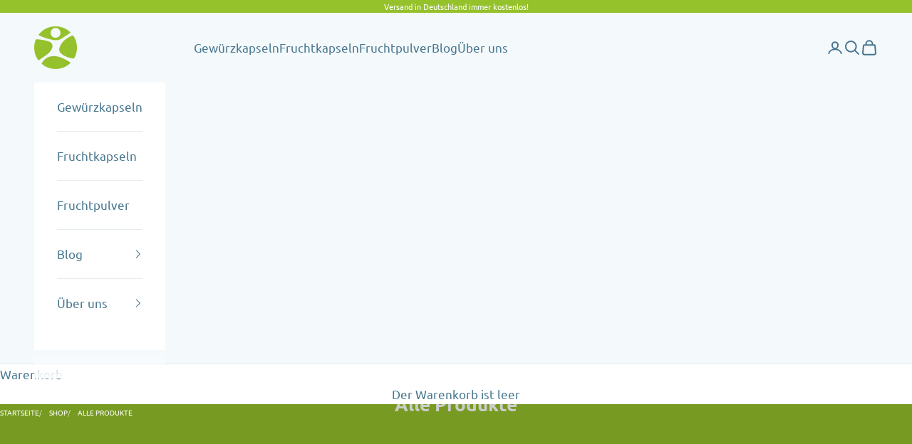

--- FILE ---
content_type: text/html; charset=utf-8
request_url: https://gesundwelt.de/collections/alle-produkte
body_size: 85528
content:
<!doctype html>
<html lang="de" dir="ltr">
  <head>
    <meta charset="utf-8">
    <meta name="viewport" content="width=device-width, initial-scale=1.0, height=device-height, minimum-scale=1.0, maximum-scale=5.0">
    <title>Alle Produkte</title><meta name="description" content="﻿"><link rel="canonical" href="https://gesundwelt.de/collections/alle-produkte"><link rel="shortcut icon" href="//gesundwelt.de/cdn/shop/files/logo_ohne_Schrift_3b21d654-c8c1-4296-9278-ebbf0b03641a.png?v=1623740129&width=96">
      <link rel="apple-touch-icon" href="//gesundwelt.de/cdn/shop/files/logo_ohne_Schrift_3b21d654-c8c1-4296-9278-ebbf0b03641a.png?v=1623740129&width=180"><link rel="preconnect" href="https://fonts.shopifycdn.com" crossorigin><link rel="preload" href="//gesundwelt.de/cdn/fonts/bitter/bitter_n4.0eb1d888c7dcf4b324dcc95156ce047a083f85f9.woff2" as="font" type="font/woff2" crossorigin><link rel="preload" href="//gesundwelt.de/cdn/fonts/ubuntu/ubuntu_n4.2c466c9d72970fbeeea5774a5658b256f03b28fd.woff2" as="font" type="font/woff2" crossorigin><meta property="og:type" content="website">
  <meta property="og:title" content="Alle Produkte"><meta property="og:image" content="http://gesundwelt.de/cdn/shop/collections/Fotolia_84417482_small_44431d2b-66f7-48e2-a26c-c58df76e9e37.jpg?v=1673034297&width=2048">
  <meta property="og:image:secure_url" content="https://gesundwelt.de/cdn/shop/collections/Fotolia_84417482_small_44431d2b-66f7-48e2-a26c-c58df76e9e37.jpg?v=1673034297&width=2048">
  <meta property="og:image:width" content="1000">
  <meta property="og:image:height" content="667"><meta property="og:description" content="﻿"><meta property="og:url" content="https://gesundwelt.de/collections/alle-produkte">
<meta property="og:site_name" content="GESUNDWELT"><meta name="twitter:card" content="summary"><meta name="twitter:title" content="Alle Produkte">
  <meta name="twitter:description" content="﻿"><meta name="twitter:image" content="https://gesundwelt.de/cdn/shop/collections/Fotolia_84417482_small_44431d2b-66f7-48e2-a26c-c58df76e9e37.jpg?crop=center&height=1200&v=1673034297&width=1200">
  <meta name="twitter:image:alt" content="Alle Produkte"><script async crossorigin fetchpriority="high" src="/cdn/shopifycloud/importmap-polyfill/es-modules-shim.2.4.0.js"></script>
<script type="application/ld+json">
  {
    "@context": "https://schema.org",
    "@type": "BreadcrumbList",
    "itemListElement": [{
        "@type": "ListItem",
        "position": 1,
        "name": "Home",
        "item": "https://gesundwelt.de"
      },{
            "@type": "ListItem",
            "position": 2,
            "name": "Alle Produkte",
            "item": "https://gesundwelt.de/collections/alle-produkte"
          }]
  }
</script><style>/* Typography (heading) */
  @font-face {
  font-family: Bitter;
  font-weight: 400;
  font-style: normal;
  font-display: fallback;
  src: url("//gesundwelt.de/cdn/fonts/bitter/bitter_n4.0eb1d888c7dcf4b324dcc95156ce047a083f85f9.woff2") format("woff2"),
       url("//gesundwelt.de/cdn/fonts/bitter/bitter_n4.c816fa70d91ea90e3facdf24d42f14fc862a7052.woff") format("woff");
}

@font-face {
  font-family: Bitter;
  font-weight: 400;
  font-style: italic;
  font-display: fallback;
  src: url("//gesundwelt.de/cdn/fonts/bitter/bitter_i4.67df40d17d77ae12f13ff551bfa685c46846abc0.woff2") format("woff2"),
       url("//gesundwelt.de/cdn/fonts/bitter/bitter_i4.b634e2f1232e0bcbc4eca7a49cd637dc6763bba9.woff") format("woff");
}

/* Typography (body) */
  @font-face {
  font-family: Ubuntu;
  font-weight: 400;
  font-style: normal;
  font-display: fallback;
  src: url("//gesundwelt.de/cdn/fonts/ubuntu/ubuntu_n4.2c466c9d72970fbeeea5774a5658b256f03b28fd.woff2") format("woff2"),
       url("//gesundwelt.de/cdn/fonts/ubuntu/ubuntu_n4.7d58d3bbaa6e4145f1df3f31b336b0f96f56885c.woff") format("woff");
}

@font-face {
  font-family: Ubuntu;
  font-weight: 400;
  font-style: italic;
  font-display: fallback;
  src: url("//gesundwelt.de/cdn/fonts/ubuntu/ubuntu_i4.e583bb209b0be46b8bdac75f5d80113af7f36c94.woff2") format("woff2"),
       url("//gesundwelt.de/cdn/fonts/ubuntu/ubuntu_i4.d7a0a3b4fccf4ef458e998326e91421401b23b79.woff") format("woff");
}

@font-face {
  font-family: Ubuntu;
  font-weight: 700;
  font-style: normal;
  font-display: fallback;
  src: url("//gesundwelt.de/cdn/fonts/ubuntu/ubuntu_n7.4a6a6a4bfdf210d52361d51ed5ba695d22312936.woff2") format("woff2"),
       url("//gesundwelt.de/cdn/fonts/ubuntu/ubuntu_n7.fa4aeac3536c478d3ad5cc842b960c40fcfddac6.woff") format("woff");
}

@font-face {
  font-family: Ubuntu;
  font-weight: 700;
  font-style: italic;
  font-display: fallback;
  src: url("//gesundwelt.de/cdn/fonts/ubuntu/ubuntu_i7.737f77bbb44c144d52150838348be2537a57490f.woff2") format("woff2"),
       url("//gesundwelt.de/cdn/fonts/ubuntu/ubuntu_i7.55fd28057e8c2d7cc06dd78c018208f4caeab515.woff") format("woff");
}

:root {
    /* Container */
    --container-max-width: 100%;
    --container-xxs-max-width: 27.5rem; /* 440px */
    --container-xs-max-width: 42.5rem; /* 680px */
    --container-sm-max-width: 61.25rem; /* 980px */
    --container-md-max-width: 71.875rem; /* 1150px */
    --container-lg-max-width: 78.75rem; /* 1260px */
    --container-xl-max-width: 85rem; /* 1360px */
    --container-gutter: 1.25rem;

    --section-vertical-spacing: 2.5rem;
    --section-vertical-spacing-tight:2.5rem;

    --section-stack-gap:2.25rem;
    --section-stack-gap-tight:2.25rem;

    /* Form settings */
    --form-gap: 1.25rem; /* Gap between fieldset and submit button */
    --fieldset-gap: 1rem; /* Gap between each form input within a fieldset */
    --form-control-gap: 0.625rem; /* Gap between input and label (ignored for floating label) */
    --checkbox-control-gap: 0.75rem; /* Horizontal gap between checkbox and its associated label */
    --input-padding-block: 0.65rem; /* Vertical padding for input, textarea and native select */
    --input-padding-inline: 0.8rem; /* Horizontal padding for input, textarea and native select */
    --checkbox-size: 0.875rem; /* Size (width and height) for checkbox */

    /* Other sizes */
    --sticky-area-height: calc(var(--announcement-bar-is-sticky, 0) * var(--announcement-bar-height, 0px) + var(--header-is-sticky, 0) * var(--header-is-visible, 1) * var(--header-height, 0px));

    /* RTL support */
    --transform-logical-flip: 1;
    --transform-origin-start: left;
    --transform-origin-end: right;

    /**
     * ---------------------------------------------------------------------
     * TYPOGRAPHY
     * ---------------------------------------------------------------------
     */

    /* Font properties */
    --heading-font-family: Bitter, serif;
    --heading-font-weight: 400;
    --heading-font-style: normal;
    --heading-text-transform: normal;
    --heading-letter-spacing: 0.0em;
    --text-font-family: Ubuntu, sans-serif;
    --text-font-weight: 400;
    --text-font-style: normal;
    --text-letter-spacing: 0.0em;
    --button-font: var(--text-font-style) var(--text-font-weight) var(--text-sm) / 1.65 var(--text-font-family);
    --button-text-transform: normal;
    --button-letter-spacing: 0.18em;

    /* Font sizes */--text-heading-size-factor: 1.3;
    --text-h1: max(0.6875rem, clamp(1.375rem, 1.146341463414634rem + 0.975609756097561vw, 2rem) * var(--text-heading-size-factor));
    --text-h2: max(0.6875rem, clamp(1.25rem, 1.0670731707317074rem + 0.7804878048780488vw, 1.75rem) * var(--text-heading-size-factor));
    --text-h3: max(0.6875rem, clamp(1.125rem, 1.0335365853658536rem + 0.3902439024390244vw, 1.375rem) * var(--text-heading-size-factor));
    --text-h4: max(0.6875rem, clamp(1rem, 0.9542682926829268rem + 0.1951219512195122vw, 1.125rem) * var(--text-heading-size-factor));
    --text-h5: calc(0.875rem * var(--text-heading-size-factor));
    --text-h6: calc(0.75rem * var(--text-heading-size-factor));

    --text-xs: 1.0rem;
    --text-sm: 1.0625rem;
    --text-base: 1.125rem;
    --text-lg: 1.25rem;
    --text-xl: 1.25rem;

    /* Rounded variables (used for border radius) */
    --rounded-full: 9999px;
    --button-border-radius: 0.0rem;
    --input-border-radius: 0.0rem;

    /* Box shadow */
    --shadow-sm: 0 2px 8px rgb(0 0 0 / 0.05);
    --shadow: 0 5px 15px rgb(0 0 0 / 0.05);
    --shadow-md: 0 5px 30px rgb(0 0 0 / 0.05);
    --shadow-block: px px px rgb(var(--text-primary) / 0.0);

    /**
     * ---------------------------------------------------------------------
     * OTHER
     * ---------------------------------------------------------------------
     */

    --checkmark-svg-url: url(//gesundwelt.de/cdn/shop/t/22/assets/checkmark.svg?v=77552481021870063511724659912);
    --cursor-zoom-in-svg-url: url(//gesundwelt.de/cdn/shop/t/22/assets/cursor-zoom-in.svg?v=49397476237216390281724659912);
  }

  [dir="rtl"]:root {
    /* RTL support */
    --transform-logical-flip: -1;
    --transform-origin-start: right;
    --transform-origin-end: left;
  }

  @media screen and (min-width: 700px) {
    :root {
      /* Typography (font size) */
      --text-xs: 0.9375rem;
      --text-sm: 1.0rem;
      --text-base: 1.0625rem;
      --text-lg: 1.1875rem;
      --text-xl: 1.375rem;

      /* Spacing settings */
      --container-gutter: 2rem;
    }
  }

  @media screen and (min-width: 1000px) {
    :root {
      /* Spacing settings */
      --container-gutter: 3rem;

      --section-vertical-spacing: 4rem;
      --section-vertical-spacing-tight: 4rem;

      --section-stack-gap:3rem;
      --section-stack-gap-tight:3rem;
    }
  }:root {/* Overlay used for modal */
    --page-overlay: 0 0 0 / 0.4;

    /* We use the first scheme background as default */
    --page-background: ;

    /* Product colors */
    --on-sale-text: 227 44 43;
    --on-sale-badge-background: 227 44 43;
    --on-sale-badge-text: 255 255 255;
    --sold-out-badge-background: 239 239 239;
    --sold-out-badge-text: 0 0 0 / 0.65;
    --custom-badge-background: 28 28 28;
    --custom-badge-text: 255 255 255;
    --star-color: 28 28 28;

    /* Status colors */
    --success-background: 212 227 203;
    --success-text: 48 122 7;
    --warning-background: 253 241 224;
    --warning-text: 237 138 0;
    --error-background: 243 204 204;
    --error-text: 203 43 43;
  }.color-scheme--scheme-1 {
      /* Color settings */--accent: 149 193 43;
      --text-color: 72 119 144;
      --background: 255 255 255 / 1.0;
      --background-without-opacity: 255 255 255;
      --background-gradient: ;--border-color: 228 235 238;/* Button colors */
      --button-background: 149 193 43;
      --button-text-color: 255 255 255;

      /* Circled buttons */
      --circle-button-background: 149 193 43;
      --circle-button-text-color: 28 28 28;
    }.shopify-section:has(.section-spacing.color-scheme--bg-54922f2e920ba8346f6dc0fba343d673) + .shopify-section:has(.section-spacing.color-scheme--bg-54922f2e920ba8346f6dc0fba343d673:not(.bordered-section)) .section-spacing {
      padding-block-start: 0;
    }.color-scheme--scheme-2 {
      /* Color settings */--accent: 72 119 144;
      --text-color: 72 119 144;
      --background: 255 255 255 / 1.0;
      --background-without-opacity: 255 255 255;
      --background-gradient: ;--border-color: 228 235 238;/* Button colors */
      --button-background: 72 119 144;
      --button-text-color: 255 255 255;

      /* Circled buttons */
      --circle-button-background: 255 255 255;
      --circle-button-text-color: 28 28 28;
    }.shopify-section:has(.section-spacing.color-scheme--bg-54922f2e920ba8346f6dc0fba343d673) + .shopify-section:has(.section-spacing.color-scheme--bg-54922f2e920ba8346f6dc0fba343d673:not(.bordered-section)) .section-spacing {
      padding-block-start: 0;
    }.color-scheme--scheme-3 {
      /* Color settings */--accent: 255 255 255;
      --text-color: 255 255 255;
      --background: 149 193 43 / 1.0;
      --background-without-opacity: 149 193 43;
      --background-gradient: ;--border-color: 165 202 75;/* Button colors */
      --button-background: 255 255 255;
      --button-text-color: 28 28 28;

      /* Circled buttons */
      --circle-button-background: 255 255 255;
      --circle-button-text-color: 149 193 43;
    }.shopify-section:has(.section-spacing.color-scheme--bg-77e637ec14fc63ef420c829db772f204) + .shopify-section:has(.section-spacing.color-scheme--bg-77e637ec14fc63ef420c829db772f204:not(.bordered-section)) .section-spacing {
      padding-block-start: 0;
    }.color-scheme--scheme-4 {
      /* Color settings */--accent: 255 255 255;
      --text-color: 72 119 144;
      --background: 244 249 251 / 1.0;
      --background-without-opacity: 244 249 251;
      --background-gradient: ;--border-color: 218 230 235;/* Button colors */
      --button-background: 255 255 255;
      --button-text-color: 28 28 28;

      /* Circled buttons */
      --circle-button-background: 255 255 255;
      --circle-button-text-color: 28 28 28;
    }.shopify-section:has(.section-spacing.color-scheme--bg-51f1a09e0da2dd819854d74c796eed46) + .shopify-section:has(.section-spacing.color-scheme--bg-51f1a09e0da2dd819854d74c796eed46:not(.bordered-section)) .section-spacing {
      padding-block-start: 0;
    }.color-scheme--scheme-5ea0448b-fd5f-404f-979f-4cd8e5a4c744 {
      /* Color settings */--accent: 149 193 43;
      --text-color: 72 119 144;
      --background: 244 249 251 / 1.0;
      --background-without-opacity: 244 249 251;
      --background-gradient: ;--border-color: 218 230 235;/* Button colors */
      --button-background: 149 193 43;
      --button-text-color: 255 255 255;

      /* Circled buttons */
      --circle-button-background: 72 119 144;
      --circle-button-text-color: 255 255 255;
    }.shopify-section:has(.section-spacing.color-scheme--bg-51f1a09e0da2dd819854d74c796eed46) + .shopify-section:has(.section-spacing.color-scheme--bg-51f1a09e0da2dd819854d74c796eed46:not(.bordered-section)) .section-spacing {
      padding-block-start: 0;
    }.color-scheme--scheme-a0019599-d101-4196-9442-345c8a7b18f6 {
      /* Color settings */--accent: 149 193 43;
      --text-color: 92 92 92;
      --background: 244 249 251 / 1.0;
      --background-without-opacity: 244 249 251;
      --background-gradient: ;--border-color: 221 225 227;/* Button colors */
      --button-background: 149 193 43;
      --button-text-color: 255 255 255;

      /* Circled buttons */
      --circle-button-background: 149 193 43;
      --circle-button-text-color: 28 28 28;
    }.shopify-section:has(.section-spacing.color-scheme--bg-51f1a09e0da2dd819854d74c796eed46) + .shopify-section:has(.section-spacing.color-scheme--bg-51f1a09e0da2dd819854d74c796eed46:not(.bordered-section)) .section-spacing {
      padding-block-start: 0;
    }.color-scheme--dialog {
      /* Color settings */--accent: 72 119 144;
      --text-color: 72 119 144;
      --background: 255 255 255 / 1.0;
      --background-without-opacity: 255 255 255;
      --background-gradient: ;--border-color: 228 235 238;/* Button colors */
      --button-background: 72 119 144;
      --button-text-color: 255 255 255;

      /* Circled buttons */
      --circle-button-background: 255 255 255;
      --circle-button-text-color: 28 28 28;
    }
</style><script>
  // This allows to expose several variables to the global scope, to be used in scripts
  window.themeVariables = {
    settings: {
      showPageTransition: false,
      pageType: "collection",
      moneyFormat: "{{amount_with_comma_separator}} €",
      moneyWithCurrencyFormat: "{{amount_with_comma_separator}} €",
      currencyCodeEnabled: false,
      cartType: "drawer",
      staggerMenuApparition: true
    },

    strings: {
      addedToCart: "Zum Warenkorb hinzugefügt",
      closeGallery: "Galerie schließen",
      zoomGallery: "Bild vergrößern",
      errorGallery: "Bild kann nicht geladen werden",
      shippingEstimatorNoResults: "Tut uns leid, aber wir verschicken leider nicht an Ihre Adresse.",
      shippingEstimatorOneResult: "Für Ihre Adresse gibt es einen Versandtarif:",
      shippingEstimatorMultipleResults: "Für Ihre Adresse gibt es mehrere Versandtarife:",
      shippingEstimatorError: "Beim Berechnen der Versandkosten ist ein Fehler aufgetreten:",
      next: "Vor",
      previous: "Zurück"
    },

    mediaQueries: {
      'sm': 'screen and (min-width: 700px)',
      'md': 'screen and (min-width: 1000px)',
      'lg': 'screen and (min-width: 1150px)',
      'xl': 'screen and (min-width: 1400px)',
      '2xl': 'screen and (min-width: 1600px)',
      'sm-max': 'screen and (max-width: 699px)',
      'md-max': 'screen and (max-width: 999px)',
      'lg-max': 'screen and (max-width: 1149px)',
      'xl-max': 'screen and (max-width: 1399px)',
      '2xl-max': 'screen and (max-width: 1599px)',
      'motion-safe': '(prefers-reduced-motion: no-preference)',
      'motion-reduce': '(prefers-reduced-motion: reduce)',
      'supports-hover': 'screen and (pointer: fine)',
      'supports-touch': 'screen and (hover: none)'
    }
  };</script><script>
      if (!(HTMLScriptElement.supports && HTMLScriptElement.supports('importmap'))) {
        const importMapPolyfill = document.createElement('script');
        importMapPolyfill.async = true;
        importMapPolyfill.src = "//gesundwelt.de/cdn/shop/t/22/assets/es-module-shims.min.js?v=140375185335194536761724659912";
        document.head.appendChild(importMapPolyfill);
      }
    </script>
    <script type="importmap">{
        "imports": {
          "vendor": "//gesundwelt.de/cdn/shop/t/22/assets/vendor.min.js?v=90848652276903619941724659912",
          "theme": "//gesundwelt.de/cdn/shop/t/22/assets/theme.js?v=142005980277301565331724659912",
          "photoswipe": "//gesundwelt.de/cdn/shop/t/22/assets/photoswipe.min.js?v=20290624223189769891724659912"
        }
      }
    </script>
    <script type="module" src="//gesundwelt.de/cdn/shop/t/22/assets/vendor.min.js?v=90848652276903619941724659912"></script>
    <script type="module" src="//gesundwelt.de/cdn/shop/t/22/assets/theme.js?v=142005980277301565331724659912"></script>
    <script>window.performance && window.performance.mark && window.performance.mark('shopify.content_for_header.start');</script><meta name="google-site-verification" content="EJSvABcs9lbS1RgvKWsRxjZn1Qh8uUD0HLCg47rqKnM">
<meta id="shopify-digital-wallet" name="shopify-digital-wallet" content="/57332629694/digital_wallets/dialog">
<meta name="shopify-checkout-api-token" content="695af740d5f4066b4f1b650288f7cd90">
<meta id="in-context-paypal-metadata" data-shop-id="57332629694" data-venmo-supported="false" data-environment="production" data-locale="de_DE" data-paypal-v4="true" data-currency="EUR">
<link rel="alternate" type="application/atom+xml" title="Feed" href="/collections/alle-produkte.atom" />
<link rel="alternate" type="application/json+oembed" href="https://gesundwelt.de/collections/alle-produkte.oembed">
<script async="async" src="/checkouts/internal/preloads.js?locale=de-DE"></script>
<script id="apple-pay-shop-capabilities" type="application/json">{"shopId":57332629694,"countryCode":"DE","currencyCode":"EUR","merchantCapabilities":["supports3DS"],"merchantId":"gid:\/\/shopify\/Shop\/57332629694","merchantName":"GESUNDWELT","requiredBillingContactFields":["postalAddress","email"],"requiredShippingContactFields":["postalAddress","email"],"shippingType":"shipping","supportedNetworks":["visa","maestro","masterCard"],"total":{"type":"pending","label":"GESUNDWELT","amount":"1.00"},"shopifyPaymentsEnabled":true,"supportsSubscriptions":true}</script>
<script id="shopify-features" type="application/json">{"accessToken":"695af740d5f4066b4f1b650288f7cd90","betas":["rich-media-storefront-analytics"],"domain":"gesundwelt.de","predictiveSearch":true,"shopId":57332629694,"locale":"de"}</script>
<script>var Shopify = Shopify || {};
Shopify.shop = "gesundwelt-shop.myshopify.com";
Shopify.locale = "de";
Shopify.currency = {"active":"EUR","rate":"1.0"};
Shopify.country = "DE";
Shopify.theme = {"name":"Kopie von Prestige 2.0","id":170844127498,"schema_name":"Prestige","schema_version":"10.0.2","theme_store_id":855,"role":"main"};
Shopify.theme.handle = "null";
Shopify.theme.style = {"id":null,"handle":null};
Shopify.cdnHost = "gesundwelt.de/cdn";
Shopify.routes = Shopify.routes || {};
Shopify.routes.root = "/";</script>
<script type="module">!function(o){(o.Shopify=o.Shopify||{}).modules=!0}(window);</script>
<script>!function(o){function n(){var o=[];function n(){o.push(Array.prototype.slice.apply(arguments))}return n.q=o,n}var t=o.Shopify=o.Shopify||{};t.loadFeatures=n(),t.autoloadFeatures=n()}(window);</script>
<script id="shop-js-analytics" type="application/json">{"pageType":"collection"}</script>
<script defer="defer" async type="module" src="//gesundwelt.de/cdn/shopifycloud/shop-js/modules/v2/client.init-shop-cart-sync_e98Ab_XN.de.esm.js"></script>
<script defer="defer" async type="module" src="//gesundwelt.de/cdn/shopifycloud/shop-js/modules/v2/chunk.common_Pcw9EP95.esm.js"></script>
<script defer="defer" async type="module" src="//gesundwelt.de/cdn/shopifycloud/shop-js/modules/v2/chunk.modal_CzmY4ZhL.esm.js"></script>
<script type="module">
  await import("//gesundwelt.de/cdn/shopifycloud/shop-js/modules/v2/client.init-shop-cart-sync_e98Ab_XN.de.esm.js");
await import("//gesundwelt.de/cdn/shopifycloud/shop-js/modules/v2/chunk.common_Pcw9EP95.esm.js");
await import("//gesundwelt.de/cdn/shopifycloud/shop-js/modules/v2/chunk.modal_CzmY4ZhL.esm.js");

  window.Shopify.SignInWithShop?.initShopCartSync?.({"fedCMEnabled":true,"windoidEnabled":true});

</script>
<script>(function() {
  var isLoaded = false;
  function asyncLoad() {
    if (isLoaded) return;
    isLoaded = true;
    var urls = ["https:\/\/tabs.stationmade.com\/registered-scripts\/tabs-by-station.js?shop=gesundwelt-shop.myshopify.com"];
    for (var i = 0; i < urls.length; i++) {
      var s = document.createElement('script');
      s.type = 'text/javascript';
      s.async = true;
      s.src = urls[i];
      var x = document.getElementsByTagName('script')[0];
      x.parentNode.insertBefore(s, x);
    }
  };
  if(window.attachEvent) {
    window.attachEvent('onload', asyncLoad);
  } else {
    window.addEventListener('load', asyncLoad, false);
  }
})();</script>
<script id="__st">var __st={"a":57332629694,"offset":3600,"reqid":"1c604dc8-31eb-438e-94cf-96cb196cf401-1769380411","pageurl":"gesundwelt.de\/collections\/alle-produkte","u":"de9b8ffa3df3","p":"collection","rtyp":"collection","rid":270544175294};</script>
<script>window.ShopifyPaypalV4VisibilityTracking = true;</script>
<script id="captcha-bootstrap">!function(){'use strict';const t='contact',e='account',n='new_comment',o=[[t,t],['blogs',n],['comments',n],[t,'customer']],c=[[e,'customer_login'],[e,'guest_login'],[e,'recover_customer_password'],[e,'create_customer']],r=t=>t.map((([t,e])=>`form[action*='/${t}']:not([data-nocaptcha='true']) input[name='form_type'][value='${e}']`)).join(','),a=t=>()=>t?[...document.querySelectorAll(t)].map((t=>t.form)):[];function s(){const t=[...o],e=r(t);return a(e)}const i='password',u='form_key',d=['recaptcha-v3-token','g-recaptcha-response','h-captcha-response',i],f=()=>{try{return window.sessionStorage}catch{return}},m='__shopify_v',_=t=>t.elements[u];function p(t,e,n=!1){try{const o=window.sessionStorage,c=JSON.parse(o.getItem(e)),{data:r}=function(t){const{data:e,action:n}=t;return t[m]||n?{data:e,action:n}:{data:t,action:n}}(c);for(const[e,n]of Object.entries(r))t.elements[e]&&(t.elements[e].value=n);n&&o.removeItem(e)}catch(o){console.error('form repopulation failed',{error:o})}}const l='form_type',E='cptcha';function T(t){t.dataset[E]=!0}const w=window,h=w.document,L='Shopify',v='ce_forms',y='captcha';let A=!1;((t,e)=>{const n=(g='f06e6c50-85a8-45c8-87d0-21a2b65856fe',I='https://cdn.shopify.com/shopifycloud/storefront-forms-hcaptcha/ce_storefront_forms_captcha_hcaptcha.v1.5.2.iife.js',D={infoText:'Durch hCaptcha geschützt',privacyText:'Datenschutz',termsText:'Allgemeine Geschäftsbedingungen'},(t,e,n)=>{const o=w[L][v],c=o.bindForm;if(c)return c(t,g,e,D).then(n);var r;o.q.push([[t,g,e,D],n]),r=I,A||(h.body.append(Object.assign(h.createElement('script'),{id:'captcha-provider',async:!0,src:r})),A=!0)});var g,I,D;w[L]=w[L]||{},w[L][v]=w[L][v]||{},w[L][v].q=[],w[L][y]=w[L][y]||{},w[L][y].protect=function(t,e){n(t,void 0,e),T(t)},Object.freeze(w[L][y]),function(t,e,n,w,h,L){const[v,y,A,g]=function(t,e,n){const i=e?o:[],u=t?c:[],d=[...i,...u],f=r(d),m=r(i),_=r(d.filter((([t,e])=>n.includes(e))));return[a(f),a(m),a(_),s()]}(w,h,L),I=t=>{const e=t.target;return e instanceof HTMLFormElement?e:e&&e.form},D=t=>v().includes(t);t.addEventListener('submit',(t=>{const e=I(t);if(!e)return;const n=D(e)&&!e.dataset.hcaptchaBound&&!e.dataset.recaptchaBound,o=_(e),c=g().includes(e)&&(!o||!o.value);(n||c)&&t.preventDefault(),c&&!n&&(function(t){try{if(!f())return;!function(t){const e=f();if(!e)return;const n=_(t);if(!n)return;const o=n.value;o&&e.removeItem(o)}(t);const e=Array.from(Array(32),(()=>Math.random().toString(36)[2])).join('');!function(t,e){_(t)||t.append(Object.assign(document.createElement('input'),{type:'hidden',name:u})),t.elements[u].value=e}(t,e),function(t,e){const n=f();if(!n)return;const o=[...t.querySelectorAll(`input[type='${i}']`)].map((({name:t})=>t)),c=[...d,...o],r={};for(const[a,s]of new FormData(t).entries())c.includes(a)||(r[a]=s);n.setItem(e,JSON.stringify({[m]:1,action:t.action,data:r}))}(t,e)}catch(e){console.error('failed to persist form',e)}}(e),e.submit())}));const S=(t,e)=>{t&&!t.dataset[E]&&(n(t,e.some((e=>e===t))),T(t))};for(const o of['focusin','change'])t.addEventListener(o,(t=>{const e=I(t);D(e)&&S(e,y())}));const B=e.get('form_key'),M=e.get(l),P=B&&M;t.addEventListener('DOMContentLoaded',(()=>{const t=y();if(P)for(const e of t)e.elements[l].value===M&&p(e,B);[...new Set([...A(),...v().filter((t=>'true'===t.dataset.shopifyCaptcha))])].forEach((e=>S(e,t)))}))}(h,new URLSearchParams(w.location.search),n,t,e,['guest_login'])})(!0,!0)}();</script>
<script integrity="sha256-4kQ18oKyAcykRKYeNunJcIwy7WH5gtpwJnB7kiuLZ1E=" data-source-attribution="shopify.loadfeatures" defer="defer" src="//gesundwelt.de/cdn/shopifycloud/storefront/assets/storefront/load_feature-a0a9edcb.js" crossorigin="anonymous"></script>
<script data-source-attribution="shopify.dynamic_checkout.dynamic.init">var Shopify=Shopify||{};Shopify.PaymentButton=Shopify.PaymentButton||{isStorefrontPortableWallets:!0,init:function(){window.Shopify.PaymentButton.init=function(){};var t=document.createElement("script");t.src="https://gesundwelt.de/cdn/shopifycloud/portable-wallets/latest/portable-wallets.de.js",t.type="module",document.head.appendChild(t)}};
</script>
<script data-source-attribution="shopify.dynamic_checkout.buyer_consent">
  function portableWalletsHideBuyerConsent(e){var t=document.getElementById("shopify-buyer-consent"),n=document.getElementById("shopify-subscription-policy-button");t&&n&&(t.classList.add("hidden"),t.setAttribute("aria-hidden","true"),n.removeEventListener("click",e))}function portableWalletsShowBuyerConsent(e){var t=document.getElementById("shopify-buyer-consent"),n=document.getElementById("shopify-subscription-policy-button");t&&n&&(t.classList.remove("hidden"),t.removeAttribute("aria-hidden"),n.addEventListener("click",e))}window.Shopify?.PaymentButton&&(window.Shopify.PaymentButton.hideBuyerConsent=portableWalletsHideBuyerConsent,window.Shopify.PaymentButton.showBuyerConsent=portableWalletsShowBuyerConsent);
</script>
<script data-source-attribution="shopify.dynamic_checkout.cart.bootstrap">document.addEventListener("DOMContentLoaded",(function(){function t(){return document.querySelector("shopify-accelerated-checkout-cart, shopify-accelerated-checkout")}if(t())Shopify.PaymentButton.init();else{new MutationObserver((function(e,n){t()&&(Shopify.PaymentButton.init(),n.disconnect())})).observe(document.body,{childList:!0,subtree:!0})}}));
</script>
<link id="shopify-accelerated-checkout-styles" rel="stylesheet" media="screen" href="https://gesundwelt.de/cdn/shopifycloud/portable-wallets/latest/accelerated-checkout-backwards-compat.css" crossorigin="anonymous">
<style id="shopify-accelerated-checkout-cart">
        #shopify-buyer-consent {
  margin-top: 1em;
  display: inline-block;
  width: 100%;
}

#shopify-buyer-consent.hidden {
  display: none;
}

#shopify-subscription-policy-button {
  background: none;
  border: none;
  padding: 0;
  text-decoration: underline;
  font-size: inherit;
  cursor: pointer;
}

#shopify-subscription-policy-button::before {
  box-shadow: none;
}

      </style>

<script>window.performance && window.performance.mark && window.performance.mark('shopify.content_for_header.end');</script>
<link href="//gesundwelt.de/cdn/shop/t/22/assets/theme.css?v=98920459766318807471724659912" rel="stylesheet" type="text/css" media="all" /><!-- BEGIN app block: shopify://apps/complianz-gdpr-cookie-consent/blocks/bc-block/e49729f0-d37d-4e24-ac65-e0e2f472ac27 -->

    
    

    
    
        <script>
            var sDomain = location.host;
            (function(){
                window.thirdPartyScriptDefinition = [
                    
                ]
            })();(()=>{
                var sDomain=location.host;
                const __useGoogleConsentMode =true;
                const __whiteListForConsentMode =["googletagmanager"];
                const __dataLayerName ="dataLayer";
                (()=>{var i={z:"thirdPartyScriptDefinition",o:"Shopify",c:"analytics",d:"publish",i:"src",l:"provider",p:"type_0",y:"type_1",f:"type_2",n:"true",a:"length",r:"detail",A:"Proxy",j:"setInterval",F:"clearInterval",g:"find",X:"filter",G:"forEach",H:"splice",Z:"hasOwnProperty",M:"addEventListener",u:"includes",h:"push",_:"cookie",P:"set",O:"get",s:"gtag",D:"ad_storage",I:"ad_user_data",T:"ad_personalization",b:"analytics_storage",x:"functionality_storage",C:"personalization_storage",L:"security_storage",R:"wait_for_update",k:"consent",U:"default",q:"ads_data_redaction",B:"google_consent_mode",J:"dataLayer",e:"granted",t:"denied",Q:"update",V:"GDPR_LC:userConsentSetting",W:1500,m:null},o={[i.D]:i.t,[i.I]:i.t,[i.T]:i.t,[i.b]:i.t,[i.x]:i.t,[i.C]:i.t,[i.L]:i.t,[i.R]:i.W};((a,l,t,f,p=[],c=t.J)=>{let y=function(r,e){return!!r[t.g](n=>!!n&&!!e&&n[t.i]&&e[t.i]&&n[t.i]===e[t.i]&&n[t._]===e[t._])},g=r=>f?!!p[t.g](e=>{if(typeof r[t.i]=="string")return r[t.i][t.u](e);if(typeof r[t.l]=="string")return r[t.l][t.u](e)}):!1,u=function(r){let e=[];for(let s=0;s<r[t.a];s++)r[s]||e[t.h](s);let n=r[t.a]-e[t.a];return e[t.G](s=>r[t.H](s,1)),n},d=[],h={[t.P]:(r,e,n,s)=>{let _=u(r);return e===t.a?r[t.a]=_:n!=null&&(y(r,n)||g(n)||(d[e]=n)),!0},[t.O]:(r,e)=>r[e]};if(a[t.z]=new a[t.A](d,h),f){a[c]=a[c]||[],a[t.s]=function(...n){a[c][t.h](n)},a[t.s](t.k,t.U,{...o}),a[t.s](t.P,t.q,!0);let r=a[t.j](()=>{!!a[t.o]&&!!a[t.o][t.c]&&!!a[t.o][t.c][t.d]&&(a[t.F](r),a[t.o][t.c][t.d](t.B,{...o}))},5),e=n=>{Date.now()-t.m<50||(t.m=Date.now(),o[t.D]=n[t.r][t.f][t.n]?t.e:t.t,o[t.I]=n[t.r][t.f][t.n]?t.e:t.t,o[t.T]=n[t.r][t.f][t.n]?t.e:t.t,o[t.b]=n[t.r][t.y][t.n]?t.e:t.t,o[t.x]=n[t.r][t.p][t.n]?t.e:t.t,o[t.C]=n[t.r][t.y][t.n]?t.e:t.t,o[t.L]=n[t.r][t.p][t.n]?t.e:t.t,a[t.s](t.k,t.Q,{...o}))};l[t.M](t.V,e)}})(window,document,i,__useGoogleConsentMode,__whiteListForConsentMode,__dataLayerName);})();
                const definitions = [];
                definitions.length > 0 && window.thirdPartyScriptDefinition.push(...definitions);
                window.BC_JSON_ObjectBypass={"_ab":{"description":"Wird in Verbindung mit dem Zugriff auf das Admin-Panel verwendet.","path":"\/","domain":"","provider":"Shopify","type":"type_0","expires":"86400","recommendation":"0","editable":"false","deletable":"false","set":"0","name":"_ab"},"_secure_session_id":{"description":"Wird in Verbindung mit der Navigation durch ein Schaufenster verwendet.","path":"\/","domain":"","provider":"Shopify","type":"type_0","expires":"2592000","recommendation":"0","editable":"false","deletable":"false","set":"0","name":"_secure_session_id"},"__cfduid":{"description":"Das _cfduid-Cookie hilft Cloudflare, bösartige Besucher auf den Websites unserer Kunden zu erkennen und das Blockieren legitimer Benutzer zu minimieren.","path":"\/","domain":"","provider":"Cloudflare","type":"type_0","expires":"2592000","recommendation":"0","editable":"false","deletable":"false","set":"0","name":"__cfduid"},"Cart":{"description":"Used in connection with shopping cart.","path":"\/","domain":"","provider":"Shopify","type":"type_0","expires":"1209600","recommendation":"0","editable":"false","deletable":"false","set":"0","name":"Cart"},"cart":{"description":"Wird in Verbindung mit dem Warenkorb verwendet.","path":"\/","domain":"","provider":"Shopify","type":"type_0","expires":"1209600","recommendation":"0","editable":"false","deletable":"false","set":"0","name":"cart"},"cart_sig":{"description":"Wird in Verbindung mit Warenkorb und Zahlung-Checkout verwendet.","path":"\/","domain":"","provider":"Shopify","type":"type_0","expires":"1209600","recommendation":"0","editable":"false","deletable":"false","set":"0","name":"cart_sig"},"cart_ts":{"description":"Wird in Verbindung mit Warenkorb und Zahlung-Checkout verwendet.","path":"\/","domain":"","provider":"Shopify","type":"type_0","expires":"1209600","recommendation":"0","editable":"false","deletable":"false","set":"0","name":"cart_ts"},"cart_ver":{"description":"Wird in Verbindung mit Warenkorb und Zahlung-Checkout verwendet.","path":"\/","domain":"","provider":"Shopify","type":"type_0","expires":"1209600","recommendation":"0","editable":"false","deletable":"false","set":"0","name":"cart_ver"},"checkout_token":{"description":"Wird in Verbindung mit Warenkorb und Zahlung-Checkout verwendet.","path":"\/","domain":"","provider":"Shopify","type":"type_0","expires":"31536000","recommendation":"0","editable":"false","deletable":"false","set":"0","name":"checkout_token"},"Secret":{"description":"Used in connection with checkout.","path":"\/","domain":"","provider":"Shopify","type":"type_0","expires":"31536000","recommendation":"0","editable":"false","deletable":"false","set":"0","name":"Secret"},"secure_customer_sig":{"description":"Used in connection with customer login.","path":"\/","domain":"","provider":"Shopify","type":"type_0","expires":"31536000","recommendation":"0","editable":"false","deletable":"false","set":"0","name":"secure_customer_sig"},"storefront_digest":{"description":"Wird in Verbindung mit dem Kunden-Login verwendet.","path":"\/","domain":"","provider":"Shopify","type":"type_0","expires":"31536000","recommendation":"0","editable":"false","deletable":"false","set":"0","name":"storefront_digest"},"_shopify_u":{"description":"Used to facilitate updating customer account information.","path":"\/","domain":"","provider":"Shopify","type":"type_0","expires":"31536000","recommendation":"0","editable":"false","deletable":"false","set":"0","name":"_shopify_u"},"XSRF-TOKEN":{"description":"Used in connection with GDPR legal Cookie.","path":"\/","domain":"","provider":"GDPR Legal Cookie","type":"type_0","expires":"31536000","recommendation":"0","editable":"false","deletable":"false","set":"0","name":"XSRF-TOKEN"},"gdpr_legal_cookie_session":{"description":"Used in connection with GDPR legal Cookie.","path":"\/","domain":"","provider":"GDPR Legal Cookie","type":"type_0","expires":"0","recommendation":"0","editable":"false","deletable":"false","set":"0","name":"gdpr_legal_cookie_session"},"_bc_c_set":{"description":"Wird in Verbindung mit dem GDPR legal Cookie verwendet.","path":"\/","domain":"","provider":"GDPR Legal Cookie","type":"type_0","expires":"2592000","recommendation":"0","editable":"false","deletable":"false","set":"0","optIn":true,"live":"1","name":"_bc_c_set","ShopifyMinConsent":false},"_tracking_consent":{"description":"Für das Shopify-Benutzerzustimmungsverfolgung.","path":"\/","domain":"","provider":"Shopify","type":"type_0","expires":"31536000","recommendation":"0","editable":"false","deletable":"false","set":"0","name":"_tracking_consent"},"_shopify_m":{"description":"Wird zur Verwaltung der Datenschutzeinstellungen der Kunden verwendet.","path":"\/","domain":"","provider":"Shopify","type":"type_0","expires":"31536000","recommendation":"0","editable":"false","deletable":"false","set":"0","name":"_shopify_m"},"_shopify_tm":{"description":"Wird zur Verwaltung der Datenschutzeinstellungen der Kunden verwendet.","path":"\/","domain":"","provider":"Shopify","type":"type_0","expires":"31536000","recommendation":"0","editable":"false","deletable":"false","set":"0","name":"_shopify_tm"},"_shopify_tw":{"description":"Wird zur Verwaltung der Datenschutzeinstellungen der Kunden verwendet.","path":"\/","domain":"","provider":"Shopify","type":"type_0","expires":"31536000","recommendation":"0","editable":"false","deletable":"false","set":"0","name":"_shopify_tw"},"_storefront_u":{"description":"Wird zur Verwaltung der Datenschutzeinstellungen der Kunden verwendet.","path":"\/","domain":"","provider":"Shopify","type":"type_0","expires":"31536000","recommendation":"0","editable":"false","deletable":"false","set":"0","name":"_storefront_u"},"cart_currency":{"description":"Wird in Verbindung mit Warenkorb und Zahlung-Checkout verwendet.","path":"\/","domain":"","provider":"Shopify","type":"type_0","expires":"31536000","recommendation":"0","editable":"false","deletable":"false","set":"0","name":"cart_currency"},"_orig_referrer":{"description":"Wird in Verbindung mit dem Warenkorb verwendet.","path":"\/","domain":"","provider":"Shopify","type":"type_1","expires":"1209600","recommendation":"1","editable":"true","deletable":"false","set":"1","name":"_orig_referrer"},"_landing_page":{"description":"Verfolgt die Landingpages.","path":"\/","domain":"","provider":"Shopify","type":"type_1","expires":"1209600","recommendation":"1","editable":"true","deletable":"false","set":"1","name":"_landing_page"},"_s":{"description":"Shopify analytics.","path":"\/","domain":"","provider":"Shopify","type":"type_1","expires":"1800","recommendation":"1","editable":"true","deletable":"false","set":"1","name":"_s"},"_shopify_d":{"description":"Shopify-Analytik.","path":"\/","domain":"","provider":"Shopify","type":"type_1","expires":"1209600","recommendation":"1","editable":"true","deletable":"false","set":"1","name":"_shopify_d"},"_shopify_fs":{"description":"Shopify-Analytik.","path":"\/","domain":"","provider":"Shopify","type":"type_1","expires":"1209600","recommendation":"1","editable":"true","deletable":"false","set":"1","name":"_shopify_fs"},"_shopify_s":{"description":"Shopify-Analytik.","path":"\/","domain":"","provider":"Shopify","type":"type_1","expires":"1800","recommendation":"1","editable":"true","deletable":"false","set":"1","name":"_shopify_s"},"_shopify_y":{"description":"Shopify-Analytik.","path":"\/","domain":"","provider":"Shopify","type":"type_1","expires":"31536000","recommendation":"1","editable":"true","deletable":"false","set":"1","name":"_shopify_y"},"_y":{"description":"Shopify-Analytik.","path":"\/","domain":"","provider":"Shopify","type":"type_1","expires":"31536000","recommendation":"1","editable":"true","deletable":"false","set":"1","name":"_y"},"_shopify_sa_p":{"description":"Shopify-Analytik im Zusammenhang mit Marketing und Empfehlungen.","path":"\/","domain":"","provider":"Shopify","type":"type_1","expires":"1800","recommendation":"1","editable":"true","deletable":"false","set":"1","name":"_shopify_sa_p"},"_shopify_sa_t":{"description":"Shopify-Analytik im Zusammenhang mit Marketing und Empfehlungen.","path":"\/","domain":"","provider":"Shopify","type":"type_1","expires":"1800","recommendation":"1","editable":"true","deletable":"false","set":"1","name":"_shopify_sa_t"},"_shopify_uniq":{"description":"Shopify analytics.","path":"\/","domain":"","provider":"Shopify","type":"type_1","expires":"1800","recommendation":"1","editable":"true","deletable":"false","set":"1","name":"_shopify_uniq"},"_shopify_visit":{"description":"Shopify analytics.","path":"\/","domain":"","provider":"Shopify","type":"type_1","expires":"1800","recommendation":"1","editable":"true","deletable":"false","set":"1","name":"_shopify_visit"},"tracked_start_checkout":{"description":"Shopify-Analytik in Bezug auf den Checkout.","path":"\/","domain":"","provider":"Shopify","type":"type_1","expires":"1800","recommendation":"1","editable":"true","deletable":"false","set":"1","name":"tracked_start_checkout"},"ki_r":{"description":"Shopify analytics.","path":"\/","domain":"","provider":"Shopify","type":"type_1","expires":"1800","recommendation":"1","editable":"true","deletable":"false","set":"1","name":"ki_r"},"ki_t":{"description":"Shopify analytics.","path":"\/","domain":"","provider":"Shopify","type":"type_1","expires":"1800","recommendation":"1","editable":"true","deletable":"false","set":"1","name":"ki_t"},"ab_test_*":{"description":"Shopify analytics.","path":"\/","domain":"","provider":"Shopify","type":"type_1","expires":"1800","recommendation":"1","editable":"true","deletable":"false","set":"1","name":"ab_test_*"}};
                const permanentDomain = 'gesundwelt-shop.myshopify.com';
                window.BC_GDPR_2ce3a13160348f524c8cc9={'google':[],'_bc_c_set':'customScript','customScriptsSRC':[]};
                var GDPR_LC_versionNr=202401311200;var GDPR_LC_ZLoad=function(){var defaultDefinition=[
                    // { "src": "facebook", "cookie": "fr", "provider": "facebook.com", "description": "", "expires": 7776000, "domain": "facebook.com", "declaration": 1, "group": "facebook" }, { "src": "facebook", "cookie": "_fbp", "provider": sDomain, "description": "", "expires": 7776000, "domain": sDomain, "declaration": 1, "group": "facebook" }, { "src": "google-analytics.com", "cookie": "_ga", "provider": sDomain, "description": "", "expires": 63072000, "domain": sDomain, "declaration": 1, "group": "google" }, { "src": "googletagmanager.com", "cookie": "_ga", "provider": sDomain, "description": "", "expires": 63072000, "domain": sDomain, "declaration": 1, "group": "google" }, { "src": "googletagmanager.com", "cookie": "_gid", "provider": sDomain, "description": "", "expires": 86400, "domain": sDomain, "declaration": 1, "group": "google" }, { "src": "googletagmanager.com", "cookie": "_gat", "provider": sDomain, "description": "", "expires": 86400, "domain": sDomain, "declaration": 1, "group": "google" }, { "src": "googleadservices.com", "cookie": "IDE", "provider": sDomain, "description": "", "expires": 63072000, "domain": sDomain, "declaration": 2, "group": "google Ads" }
                ]; if (window.thirdPartyScriptDefinition ===undefined) { window.thirdPartyScriptDefinition=[]; defaultDefinition.forEach(function (value) { window.thirdPartyScriptDefinition.push(value) }) } else { var exist=false; defaultDefinition.forEach(function (script) { window.thirdPartyScriptDefinition.forEach(function (value) { if (value.src ===script.src && value.cookie ===script.cookie) { exist=true } }); if (!exist) { window.thirdPartyScriptDefinition.push(script) } }) } (function polyfill(){if (!Array.from) { Array.from=(function(){var toStr=Object.prototype.toString; var isCallable=function (fn) { return typeof fn ==='function' || toStr.call(fn) ==='[object Function]' }; var toInteger=function (value) { var number=Number(value); if (isNaN(number)) { return 0 } if (number ===0 || !isFinite(number)) { return number } return (number > 0 ? 1 : -1) * Math.floor(Math.abs(number)) }; var maxSafeInteger=Math.pow(2, 53) - 1; var toLength=function (value) { var len=toInteger(value); return Math.min(Math.max(len, 0), maxSafeInteger) }; return function from(arrayLike) { var C=this; var items=Object(arrayLike); if (arrayLike ==null) { throw new TypeError('Array.from requires an array-like object - not null or undefined') } var mapFn=arguments.length > 1 ? arguments[1] : void undefined; var T; if (typeof mapFn !=='undefined') { if (!isCallable(mapFn)) { throw new TypeError('Array.from: when provided, the second argument must be a function') } if (arguments.length > 2) { T=arguments[2] } } var len=toLength(items.length); var A=isCallable(C) ? Object(new C(len)) : new Array(len); var k=0; var kValue; while (k < len) { kValue=items[k]; if (mapFn) { A[k]=typeof T ==='undefined' ? mapFn(kValue, k) : mapFn.call(T, kValue, k) } else { A[k]=kValue } k +=1 } A.length=len; return A } }()) } })(); var shopifyCookies={ '_s': !1, '_shopify_fs': !1, '_shopify_s': !1, '_shopify_y': !1, '_y': !1, '_shopify_sa_p': !1, '_shopify_sa_t': !1, '_shopify_uniq': !1, '_shopify_visit': !1, 'tracked_start_checkout': !1, 'bc_trekkie_fbp_custom': !1 }; function GDPR_LC_Token(){var getToken={ "tokenLength": 8, "ranToken": '', "randomize": function(){return Math.random().toString(32).substr(2) }, "generate": function(){while (this.ranToken.length <=this.tokenLength) { this.ranToken +=this.randomize() } this.ranToken=permanentDomain + Date.now() + this.ranToken; return btoa(this.ranToken) }, "get": function(){return this.generate() } }; return getToken.get() }; function getCookieValue(a) { var b=document.cookie.match('(^|;)\\s*' + a + '\\s*=\\s*([^;]+)'); return b ? b.pop() : false }; function loadCookieSettings(sessID) { return; var script=document.createElement('script'); script.src='https://cookieapp-staging.beeclever.app/get-cookie-setting?shopify_domain=permanentDomain&token=' + sessID; script.async=false; document.head.appendChild(script); script.addEventListener('load', function(){console.log('UserData loaded') }) };(function setUserCookieData(){window.GDPR_LC_Sess_ID_Name="GDPR_LC_SESS_ID"; window.GDPR_LC_Sess_ID=getCookieValue(window.GDPR_LC_Sess_ID_Name); if (window.GDPR_LC_Sess_ID) { loadCookieSettings(window.GDPR_LC_Sess_ID) } else { window.GDPR_LC_Sess_ID=GDPR_LC_Token() } })(); function setBC_GDPR_LEGAL_custom_cookies(){window['BC_GDPR_LEGAL_custom_cookies']=window['BC_GDPR_LEGAL_custom_cookies'] || {}; window['BC_GDPR_LEGAL_custom_cookies']['list']=window['BC_GDPR_LEGAL_custom_cookies']['list'] || {}; if ('GDPR_legal_cookie' in localStorage) { window['BC_GDPR_LEGAL_custom_cookies']['list']=JSON.parse(window.localStorage.getItem('GDPR_legal_cookie')) } };setBC_GDPR_LEGAL_custom_cookies(); (function(){var hasConsent=!1; Array.from(Object.keys(window['BC_GDPR_LEGAL_custom_cookies']['list'])).forEach(function (c) { if (shopifyCookies.hasOwnProperty(c) && window['BC_GDPR_LEGAL_custom_cookies']['list'][c].userSetting) { hasConsent=!0 } }); var wt=window.trekkie, ws=window.ShopifyAnalytics; if (!hasConsent && wt !==undefined) { wt=[], wt.integrations=wt.integrations || !0, ws=ws.lib=ws.meta=ws.meta.page={}, ws.lib.track=function(){} } })(); window.bc_tagManagerTasks={ "bc_tgm_aw": "google", "bc_tgm_gtm": "google", "bc_tgm_ua": "google", "bc_tgm_fbp": "facebook", "any": "any", "_bc_c_set": "customScript" }; var wl=whiteList=["recaptcha", "notifications.google"]; var GDPR_LC_scriptPath='gdpr-legal-cookie.beeclever.app'; if (window.GDPR_LC_Beta_activate !==undefined && window.GDPR_LC_Beta_activate) { GDPR_LC_scriptPath='cookieapp-staging.beeclever.app' } wl.push(GDPR_LC_scriptPath); var checkIsBlackListed=function (src) { setBC_GDPR_LEGAL_custom_cookies(); if (src ===null) { return null } if (!!window.TrustedScriptURL && src instanceof TrustedScriptURL) { src=src.toString() } var r=!1; for (var x=thirdPartyScriptDefinition.length - 1; x >=0; x--) { var bSrc=thirdPartyScriptDefinition[x]['src']; if (src.indexOf(bSrc) !==-1 && src.toLowerCase().indexOf('jquery') ===-1) { r=x } } wl.forEach(function (wSrc) { if (src.indexOf(wSrc) !==-1) { r=false } }); if (r !==false) { function getTCookieName(name, index) { var tCookieObject=thirdPartyScriptDefinition[index]; if (tCookieObject !==undefined) { var cookies=[]; thirdPartyScriptDefinition.forEach(function (cookie) { if (cookie['src'] ===tCookieObject['src']) { cookies.push(cookie) } }); var tCookieName=tCookieObject['cookie']; if (tCookieObject['domain'] !==document.location.host) { tCookieName=tCookieObject['cookie'] + '$%bc%$' + tCookieObject['domain'] } if (tCookieName ===name && tCookieObject['domain'] ===window['BC_GDPR_LEGAL_custom_cookies']['list'][name]['domain']) { if (window['BC_GDPR_LEGAL_custom_cookies']['list'][name]['userSetting']) { index=!1 } } cookies.forEach(function (cookie) { if (window['BC_GDPR_LEGAL_custom_cookies']['list'][cookie['cookie']] !==undefined && window['BC_GDPR_LEGAL_custom_cookies']['list'][cookie['cookie']]['userSetting']) { index=!1 } }); return index } return !1 };var cookieListKeys=Array.from(Object.keys(window['BC_GDPR_LEGAL_custom_cookies']['list'])); if (cookieListKeys.length > 0) { Array.from(Object.keys(window['BC_GDPR_LEGAL_custom_cookies']['list'])).forEach(function (cookieName) { r=getTCookieName(cookieName.toString(), r) }) } else { for (var x=thirdPartyScriptDefinition.length - 1; x >=0; x--) { var tCookie=thirdPartyScriptDefinition[x]; if (src.indexOf(tCookie['src']) !==-1) { r=tCookie['cookie'] + '$%bc%$' + tCookie['domain'] } } return r } } return r }; window.scriptElementsHidden=window.scriptElementsHidden || []; window.callbackFunc=function (elem, args) { for (var x=0; x < elem.length; x++) { if (elem[x] ===null || elem[x] ===undefined || elem[x]['nodeName'] ===undefined) { return } if (elem[x]['nodeName'].toLowerCase() =='script') { if (elem[x].hasAttribute('src')) { if (document.querySelector('[src="https://cookieapp-staging.beeclever.app/js/get-script.php"]') !==null) { elem[x]=document.createElement('script'); elem[x].setAttribute('bc_empty_script_tag', '') } var blackListed=checkIsBlackListed(elem[x].getAttribute('src')); var fName=!1; try { new Error() } catch (e) { var caller=e.stack.split('\n'); var x=0; for (; x < caller.length; x++) { caller[x]=caller[x].trim(); caller[x]=caller[x].replace('at ', ''); caller[x]=caller[x].substr(0, caller[x].indexOf(' ')); caller[x]=caller[x].replace('Array.', '') } for (; x >=0; x--) { if (caller[x] ==='ICS' && x > 0) { if (caller[x - 1] in window['BC_GDPR_LEGAL_custom_cookies']['list']) { fName=caller[x - 1] } } } } if (fName ===!1 && blackListed !==!1) { elem[x].setAttribute('type', 'javascript/blocked'); elem[x].setAttribute('cookie', blackListed) } else if (blackListed !==!0 && elem[x].getAttribute('type') ==='javascript/blocked') { elem[x].setAttribute('type', 'javascript') } if (fName) { elem[x].setAttribute("data-callerName", fName) } elem[x].setAttribute('src', elem[x].getAttribute('src')) } if (elem[x]['type'] =='javascript/blocked') { window.scriptElementsHidden.push(elem[x]); elem[x]=document.createElement('script'); elem[x].setAttribute('bc_empty_script_tag', '') } } } }; const appendChild=Element.prototype.appendChild, append=Element.prototype.append, replaceWith=Element.prototype.replaceWith, insertNode=Element.prototype.insertNode, insertBefore=Element.prototype.insertBefore; Element.prototype.appendChild=function(){const ctx=this; window.callbackFunc.call(ctx, arguments); return appendChild.apply(ctx, arguments) }; Element.prototype.append=function(){const ctx=this; window.callbackFunc.call(ctx, arguments); return append.apply(ctx, arguments) }; Element.prototype.replaceWith=function(){const ctx=this; window.callbackFunc.call(ctx, arguments); return replaceWith.apply(ctx, arguments) }; Element.prototype.insertNode=function(){const ctx=this; window.callbackFunc.call(ctx, arguments); return insertNode.apply(ctx, arguments) }; Element.prototype.insertBefore=function(){const ctx=this; window.callbackFunc.call(ctx, arguments); try { return insertBefore.apply(ctx, arguments) } catch (e) { arguments[1]=document.scripts[0]; return insertBefore.apply(ctx, arguments) } };};if (!window.msCrypto) { Array.from(document.head.querySelectorAll('[bc_empty_script_tag=""]')).forEach(function (script) { script.remove() })};if (window.GDPR_LC_ZLoad_loaded ===undefined) { GDPR_LC_ZLoad(); window.GDPR_LC_ZLoad_loaded=true}
            })();

            // window.thirdPartyScriptDefinition.push(
            //     { "src" : "analytics.js", "cookie" : "_shopify_fs", "provider" : "shopify.com", "description" : "", "expires" : 0, "domain" : sDomain, "declaration" : 1, "group" : "shopify" },
            //     { "src" : "doubleclick.net","cookie" : "_shopify_fs","provider" : "shopify.com","description" : "","expires" : 0,"domain" : sDomain,"declaration" : 1,"group" : "shopify" },
            //     { "src" : "trekkie", "cookie" : "_shopify_fs", "provider" : "shopify.com", "description" : "", "expires" : 0, "domain" : sDomain, "declaration" : 1, "group" : "shopify" },
            //     { "src" : "luckyorange", "cookie" : "_shopify_fs", "provider" : "shopify.com", "description" : "", "expires" : 0, "domain" : sDomain, "declaration" : 1, "group" : "shopify" },
            //     { "src" : "googletagmanager", "cookie" : "_gat", "provider" : "googletagmanager.com", "description" : "", "expires" : 0, "domain" : sDomain, "declaration" : 1, "group" : "googletagmanager" }
            // );

            var customCookies = {};
            function BC_GDPR_CustomScriptForShop () {
                return [
                    function testCookie () {
                        // your additional script
                    }
                    
                ];
            }

            // PRIOR BLOCKING FEATURE
            window.bc_settings_prior_blocking_enabled = false;

            /**
             * Initializes and injects CSS styles into the document to support iframe blocking.
             * Specifically, it adds styles to create a skeleton loader and to hide iframes that should be blocked.
             * The styles are added only if they haven't been added already.
             */
            function initializeStylesOfIframeBlocking() {
                // Dynamically add CSS styles
                if (!document.getElementById('bc-iframe-styles')) {
                    const style = document.createElement('style');
                    style.id = 'bc-iframe-styles';
                    style.innerHTML = `
                        .bc-iframe-skeleton {
                            position: absolute;
                            top: 0;
                            left: 0;
                            width: 100%;
                            height: 100%;
                            background: #f0f0f0;
                            display: flex;
                            align-items: center;
                            justify-content: center;

                        }

                        .bc-iframe-wrapper {
                            float: none;
                            clear: both;
                            width: 100%;
                            position: relative;
                            padding-bottom: 56.25%;
                            padding-top: 25px;
                            height: 0;
                        }

                        /* Ensure the iframe fills the container */
                        .bc-iframe-wrapper iframe {
                            position: absolute;
                            top: 0;
                            left: 0;
                            width: 100%;
                            height: 100%;
                            border: none;
                        }
                        iframe.bc-blocked {
                            display: none;
                        }
                        .bc-button {
                            background: linear-gradient(145deg, #000000, #1a1a1a);
                            color: white;
                            padding: 8px 10px;
                            border: none;
                            border-radius: 5px;
                            cursor: pointer;
                            font-size: 12px;
                            font-weight: bold;
                            box-shadow: 0 4px 6px rgba(0, 0, 0, 0.3),
                                        0 8px 10px rgba(0, 0, 0, 0.2),
                                        0 12px 20px rgba(0, 0, 0, 0.1);
                            text-shadow: 0 1px 3px rgba(0, 0, 0, 0.5);
                        }

                        .bc-button:hover {
                            background: linear-gradient(145deg, #1a1a1a, #000000);
                            box-shadow: 0 6px 8px rgba(0, 0, 0, 0.4),
                                        0 12px 14px rgba(0, 0, 0, 0.3),
                                        0 16px 24px rgba(0, 0, 0, 0.2);
                        }
                        .bc-svg {
                            width:50%;
                            height:50%;
                        }

                        @media (max-width: 767px) {
                            .bc-button  {
                                font-size: 1rem;
                            }

                            .bc-iframe-wrapper {
                                font-size: 1rem;
                            }
                            .bc-svg {
                                width:25%;
                                height:25%;
                            }
                            .bc-iframe-skeleton-text p {
                                font-size:1rem
                            }
                        }
                    `;
                    document.head.appendChild(style);
                }
            }

            /**
             * Initializes the blockable iframes and patterns used to identify them.
             * Sets up the blockable iframe categories and corresponding URL patterns that can be blocked.
             * Also converts wildcard patterns to regular expressions for matching.
             */
            const initializeBlockableIframes = () => {
                window._bc_blockable_iframes = new Map();
                window._bc_blockable_iframe_patterns = [];
                window._bc_blockable_iframes.set("preferences", [
                    {url: "google.com/recaptcha", serviceName: "Google Recaptcha"},
                    {url: "grecaptcha", serviceName: "Google Recaptcha"},
                    {url: "recaptcha.js", serviceName: "Google Recaptcha"},
                    {url: "recaptcha/api", serviceName: "Google Recaptcha"},
                    {url: "apis.google.com/js/platform.js", serviceName: "Google Recaptcha"},
                    {url: "cdn.livechatinc.com/tracking.js", serviceName: "Livechat"},
                ]);
                window._bc_blockable_iframes.set('analytics', [
                    {url: "vimeo.com", serviceName: "Vimeo"},
                    {url: "i.vimeocdn.com", serviceName: "Vimeo"},
                    {url: "google-analytics.com/ga.js", serviceName: "Google Analytics"},
                    {url: "www.google-analytics.com/analytics.js", serviceName: "Google Analytics"},
                    {url: "www.googletagmanager.com/gtag/js", serviceName: "Google Analytics"},
                    {url: "_getTracker", serviceName: "Google Analytics"},
                    {url: "apis.google.com/js/platform.js", serviceName: "Google Analytics"},
                    {url: "apis.google.com", serviceName: "Google Map"},
                    {url: "maps.google.it", serviceName: "Google Map"},
                    {url: "maps.google.de", serviceName: "Google Map"},
                    {url: "maps.google.com", serviceName: "Google Map"},
                    {url: "www.google.com/maps/embed", serviceName: "Google Map"},
                    {url: "google.com", serviceName: "Google Map"},
                    {url: "google.maps.", serviceName: "Google Maps"},
                    {url: "google.com/maps", serviceName: "Google Maps"},
                    {url: "apis.google.com", serviceName: "Google Maps"},
                    {url: "maps.google.de", serviceName: "Google Maps"},
                    {url: "fonts.googleapis.com", serviceName: "Google Fonts"},
                    {url: "ajax.googleapis.com/ajax/libs/webfont", serviceName: "Google Fonts"},
                    {url: "fonts.gstatic.com", serviceName: "Google Fonts"},
                    {url: "www.youtube.com", serviceName: "Youtube"},
                    {url: "www.youtube.com/iframe_api", serviceName: "Youtube"},
                    {url: "youtube.com", serviceName: "Youtube"},
                    {url: "youtube-nocookie.com", serviceName: "Youtube"},
                    {url: "youtu.be", serviceName: "Youtube"},
                    {url: "matomo.js", serviceName: "matomo"},
                    {url: "piwik.js", serviceName: "matomo"},
                    {url: "soundcloud.com/player", serviceName: "Sound Cloud"},
                    {url: "openstreetmap.org", serviceName: "Open Street Maps"},
                    {url: "videopress.com/videopress-iframe", serviceName: "VideoPress"},
                    {url: "videopress.com/embed", serviceName: "VideoPress"},
                    {url: "static.hotjar.com", serviceName: "Hotjar"},
                    {url: "open.spotify.com/embed", serviceName: "Spotify"},
                    {url: "js.hs-analytics.net", serviceName: "Hubspot"},
                    {url: "track.hubspot.com", serviceName: "Hubspot"},
                    {url: "assets.calendly.com", serviceName: "Calendly"},
                    {url: "calendly.com", serviceName: "Calendly"},
                    {url: "player.twitch.tv", serviceName: "Twitch"},
                    {url: "twitch.tv", serviceName: "Twitch"},
                    {url: "twitch.embed", serviceName: "Twitch"},
                    {url: "platform.linkedin.com/in.js", serviceName: "Linkedin"},
                    {url: "linkedin.com/embed/feed/update", serviceName: "Linkedin"},
                    {url: "instawidget.net/js/instawidget.js", serviceName: "instagram"},
                    {url: "instagram.com", serviceName: "instagram"},
                ]);
                window._bc_blockable_iframes.set("marketing", [
                    {url: "window.adsbygoogle", serviceName: "Google Ads"},
                    {url: "4wnet.com", serviceName: "4wnet"},
                    {url: "platform.twitter.com", serviceName: "Twitter"},
                    {url: "player.vimeo.com", serviceName: "Vimeo"},
                    {url: "www.facebook.com/plugins/like.php", serviceName: "Facebook"},
                    {url: "www.facebook.com/*/plugins/like.php", serviceName: "Facebook"},
                    {url: "www.facebook.com/plugins/likebox.php", serviceName: "Facebook"},
                    {url: "www.facebook.com/*/plugins/likebox.php", serviceName: "Facebook"},
                    {url: "connect.facebook.net", serviceName: "Facebook"},
                    {url: "facebook.com/plugins", serviceName: "Facebook"},
                    {url: "dailymotion.com/embed/video/", serviceName: "Dailymotion"},
                    {url: "geo.dailymotion.com", serviceName: "Dailymotion"},
                    {url: "disqus.com", serviceName: "Disqus"},
                    {url: "addthis.com", serviceName: "AddThis"},
                    {url: "sharethis.com", serviceName: "ShareThis"},
                    {url: "bat.bing.com", serviceName: "Microsoft Ads"},
                    {url: "bing.com", serviceName: "Microsoft Bing"},
                    {url: "window.uetq", serviceName: "Microsoft Advertising Universal Event Tracking"},
                    {url: "platform.twitter.com", serviceName: "Twitter"},
                    {url: "twitter-widgets.js", serviceName: "Twitter"},
                    {url: "assets.pinterest.com", serviceName: "Pinterest"},
                    {url: "pinmarklet.js", serviceName: "Pinterest"},
                    {url: "tiktok.com", serviceName: "tiktok"},
                ]);

                for (let [key, valueArray] of window._bc_blockable_iframes) {
                    for (let entry of valueArray) {
                        if (entry.url.includes('*')) {
                            const regexPattern = entry.url.replace(/[.*+?^${}()|[\]\\]/g, '\\$&').replace('\\*', '.*');
                            const regex = new RegExp(`^${regexPattern}$`);
                            window._bc_blockable_iframe_patterns.push({ pattern: regex, type: key, serviceName: entry.serviceName});
                        } else {
                            window._bc_blockable_iframe_patterns.push({ pattern: entry.url, type: key, serviceName: entry.serviceName });
                        }
                    }
                }
            };

            /**
             * Creates a skeleton function map for special Service like Youtube
             * that we can generate the placeholder with thumbnails. and in case
             * it can not generate the special placeholder it should return createIframePlaceholder
             * as fallback. this way we can in the future add other special placeholders for
             * other services
             *
             * @returns {HTMLElement} The skeleton loader element.
             */
            const specialPlaceHoldersFunctions = new Map([
                ['Youtube', function(serviceName, category, iframeSrc) {
                    const regex = /(?:https?:\/\/)?(?:www\.)?(?:youtube\.com\/embed\/|youtube\.com\/watch\?v=|youtu\.be\/|youtube-nocookie\.com\/embed\/)([a-zA-Z0-9_-]{11})/;
                    const match = iframeSrc.match(regex);
                    const videoID = match ? match[1] : null;
                    if(!videoID){
                        return createIframePlaceholder(serviceName, category);
                    }

                    return createIframePlaceholder(serviceName, category, `https://img.youtube.com/vi/${videoID}/maxresdefault.jpg`);
                }],
                ['Dailymotion', function(serviceName, category, iframeSrc) {
                    const patterns = [
                        /dailymotion\.com\/embed\/video\/([a-zA-Z0-9]+)/, // Direct video embed
                        /dailymotion\.com\/embed\/playlist\/([a-zA-Z0-9]+)/, // Playlist embed
                        /dailymotion\.com\/embed\/channel\/([a-zA-Z0-9]+)/, // Channel embed
                        /dailymotion\.com\/embed\/live\/([a-zA-Z0-9]+)/, // Live embed
                        /geo\.dailymotion\.com\/player\.html\?video=([a-zA-Z0-9]+)/, // Geo-specific player embed
                        /dailymotion\.com\/player\.html\?video=([a-zA-Z0-9]+)/ // Player embed (geo or regular)
                    ];
                    let videoID;

                    for (let pattern of patterns) {
                        const match = iframeSrc.match(pattern);
                        if (match && match[1]) {
                            videoID = match[1];
                            break;
                        }
                    }

                    if(!videoID){
                        return createIframePlaceholder(serviceName, category);
                    }

                    return createIframePlaceholder(serviceName, category, `https://www.dailymotion.com/thumbnail/video/${videoID}`);
                }],
                ['Vimeo', function(serviceName, category, iframeSrc) {
                    const patterns = [
                        /vimeo\.com\/(\d+)/, // Standard Vimeo URL
                        /player\.vimeo\.com\/video\/(\d+)/, // Embedded Vimeo video

                        /vimeo\.com\/(\d+)/, // Standard Vimeo URL
                        /player\.vimeo\.com\/video\/(\d+)/, // Embedded Vimeo video with or without query parameters
                        /i\.vimeocdn\.com\/video\/(\d+)_/ // CDN/thumbnail URL
                    ];

                    let videoID;

                    for (let pattern of patterns) {
                        const match = iframeSrc.match(pattern);
                        if (match && match[1]) {
                            videoID = match[1];
                            console.log('video Id',videoID)
                            break;
                        }
                    }

                    if(!videoID){
                        return createIframePlaceholder(serviceName, category);
                    }

                    return createIframePlaceholder(serviceName, category, `https://vumbnail.com/${videoID}.jpg`);
                }]
            ]);

            /**
             * Creates a placeholder for an iframe that prompts users to accept cookies for a specific category.
             *
             * @param {string} serviceName - The name of the service related to the iframe.
             * @param {string} category - The cookie category that needs to be accepted to unblock the iframe.
             * @param {string} [imgSrc=''] - The optional image source URL. If provided, the image will be used as a background. Otherwise, an SVG graphic is used.
             *
             * @returns {HTMLDivElement} A div element containing the iframe placeholder with a prompt to accept cookies.
             */
            function createIframePlaceholder(serviceName, category, imgSrc = '') {
                // Determine the content and styles based on whether an image source is provided
                let backgroundContent = '';
                let outerWrapperStyle = '';
                let innerContainerStyle = '';

                if (imgSrc) {
                    backgroundContent = `<img src='${imgSrc}' style="position: absolute; top: 0; left: 0; width: 100%; height: 100%; object-fit: cover;">`;
                    outerWrapperStyle = `position: relative; width: 100%; height: 100%; overflow: hidden;`
                    innerContainerStyle = `position: absolute; top: 50%; left: 50%; transform: translate(-50%, -50%); text-align: center; width: 100%;height: 100%; color: #000000; background: rgba(255, 255, 255, 0.8); padding: 5%;`
                } else {
                    backgroundContent = `<svg class='bc-svg' viewBox="0 0 560 315" xmlns="http://www.w3.org/2000/svg" style="background-color: #f0f0f0;">
                        <defs>
                            <linearGradient id="shackleGradient" x1="0%" y1="0%" x2="100%" y2="100%">
                                <stop offset="0%" style="stop-color:#d0d0d0;stop-opacity:1" />
                                <stop offset="100%" style="stop-color:#a0a0a0;stop-opacity:1" />
                            </linearGradient>
                            <linearGradient id="bodyGradient" x1="0%" y1="0%" x2="100%" y2="100%">
                                <stop offset="0%" style="stop-color:#e0e0e0;stop-opacity:1" />
                                <stop offset="100%" style="stop-color:#c0c0c0;stop-opacity:1" />
                            </linearGradient>
                            <filter id="shadow" x="-50%" y="-50%" width="200%" height="200%">
                                <feGaussianBlur in="SourceAlpha" stdDeviation="3"/>
                                <feOffset dx="2" dy="2" result="offsetblur"/>
                                <feMerge>
                                    <feMergeNode/>
                                    <feMergeNode in="SourceGraphic"/>
                                </feMerge>
                            </filter>
                        </defs>
                        <rect width="50%" height="50%" fill="#f0f0f0"/>
                        <g transform="translate(250, 90) scale(0.8)" filter="url(#shadow)">
                            <!-- Lock Shackle -->
                            <path d="M50 20 C35 20 25 30 25 45 L25 60 L75 60 L75 45 C75 30 65 20 50 20 Z" fill="url(#shackleGradient)" stroke="#707070" stroke-width="2"/>
                            <!-- Lock Body -->
                            <rect x="20" y="60" width="60" height="70" fill="url(#bodyGradient)" stroke="#707070" stroke-width="2" rx="10" ry="10"/>
                            <!-- Lock Body Highlight -->
                            <rect x="25" y="65" width="50" height="60" fill="none" stroke="#ffffff" stroke-width="2" rx="8" ry="8"/>
                            <!-- Keyhole -->
                            <circle cx="50" cy="100" r="8" fill="#707070"/>
                            <rect x="48" y="105" width="4" height="15" fill="#707070"/>
                            <!-- Keyhole Details -->
                            <circle cx="50" cy="108" r="2" fill="#505050"/>
                        </g>
                    </svg>`
                    outerWrapperStyle = `align-items: center; display: flex; flex-direction: column; height:100%; justify-content: center; width:100%;`
                    innerContainerStyle = `text-align: center; height:50%;  font-size: 16px; color: #707070; padding-inline: 5%;`
                }

                const placeholder = `
                    <div style="${outerWrapperStyle}">
                        ${backgroundContent}
                        <div style="${innerContainerStyle}" class='bc-iframe-skeleton-text'>
                            <p>This iframe is for ${serviceName}. If you want to unblock it, you can allow cookies in the ${category} category by clicking this button.</p>
                            <button class='bc-button bc-thumbnails-button' onclick="handleCategoryConsent('${category}')">Accept ${category} cookies</button>
                        </div>
                    </div>
                `;

                const skeleton = document.createElement('div');
                skeleton.className = 'bc-iframe-skeleton';
                skeleton.innerHTML = placeholder;

                return skeleton;
            }

            /**
             * Checks if a given URL matches any of the blocked iframe patterns.
             *
             * @param {string} url - The URL of the iframe to check.
             * @returns {Object} An object containing the blocking status and the category of the blocked iframe.
             *                   Returns {status: true, category: 'category-name'} if the URL is blocked, otherwise {status: false}.
             */
            function containsBlockedIframe(url) {
                for (let entry of window._bc_blockable_iframe_patterns) {
                    if (entry.pattern instanceof RegExp) {
                        if (entry.pattern.test(url)) {
                            return {
                                status: true,
                                category: entry.type,
                                serviceName: entry.serviceName
                            };
                        }
                    } else if(url.includes(entry.pattern)){
                        return {
                            status: true,
                            category: entry.type,
                            serviceName: entry.serviceName
                        };
                    }
                }

                return false;
            }

            /**
             * Handles the blocking of iframes based on their `src` URL and user consent settings.
             *
             * The function checks whether an iframe should be blocked by examining its `src` URL.
             * If blocking is required, the iframe is wrapped in a container, a skeleton loader is added
             * as a placeholder, and the iframe's `src` is set to `about:blank` to prevent it from loading.
             * The original `src` and the blocking category are stored as data attributes on the iframe.
             *
             * @param {HTMLElement} iframe - The iframe element to be blocked.
             *
             * @returns {void} This function does not return any value.
             */
            function handleIframeBlocking(iframe) {
                const { status, category, serviceName } = containsBlockedIframe(iframe.src);

                if('about:blank' === iframe.src ) return;

                if (window.Shopify && window.Shopify.trackingConsent && undefined !== window.Shopify.trackingConsent.currentVisitorConsent()[category]
                    && 'yes' === window.Shopify.trackingConsent.currentVisitorConsent()[category]
                ) return;

                if (!status) return;

                const wrapper = document.createElement('div');

                wrapper.className = 'bc-iframe-wrapper';

                if("Dailymotion" ===serviceName){
                    wrapper.style='position:relative;padding-bottom:56.25%;height:0;overflow:hidden;'
                }
                iframe.parentNode.insertBefore(wrapper, iframe);
                wrapper.appendChild(iframe);

                // Determine which skeleton to use
                const skeleton = specialPlaceHoldersFunctions.has(serviceName)
                    ? specialPlaceHoldersFunctions.get(serviceName)(serviceName, category, iframe.src)
                    : createIframePlaceholder(serviceName, category);
                wrapper.appendChild(skeleton);

                iframe.setAttribute('bc-original-src', iframe.src);
                iframe.setAttribute('bc-iframe-category', category);
                iframe.src = "about:blank";
                iframe.classList.add('bc-blocked');
            }

            /**
             * A callback to check document.readyState and when it is 'loading' start observer
             * to check every mutation to find iframes before parsing to body of page
             *
             * @return {void}
             */
            function handleReadyStateChange() {
                // Define the bcObsever callback function
                const bcObserverCallback = (mutationsList) => {
                    for (const mutation of mutationsList) {
                        if (mutation.type !== 'childList') continue;

                        for (const node of mutation.addedNodes) {
                            if (node.tagName === 'IFRAME') {
                                // Intercept the Iframes creations and change the src or them to prevent
                                // loading of them before dom loads
                                handleIframeBlocking(node)
                            }
                        }
                    }
                };

                if ('loading' === document.readyState) {
                    // The document is still loading
                    // Create and register an observer or perform actions here
                    const bcObsever = new MutationObserver(bcObserverCallback);
                    bcObsever.observe(document, {childList: true, subtree: true});
                } else if ('complete' === document.readyState) {
                    // clean up:
                    // after page load completed we dont need this observer anymore
                    // disconnect observer after laod completed to avoid slowing down the page
                    bcObsever.disconnect()
                }
            }

            /**
             * this part is responsible for blocking the iframes injected to dom by any Javascipt
             * code after the dom loads, to achieve this goal we will intercept iframe creation by
             * overwriting the createElement if the Element Type is iframe
             *
             */
            if (true === window.bc_settings_prior_blocking_enabled) {
                const originalCreateElement = document.createElement.bind(document);
                document.createElement = function (tagName, options) {
                    const element = originalCreateElement(tagName, options);

                    if (tagName.toLowerCase() === 'iframe') {
                        try {
                            const observer = new MutationObserver((mutations) => {
                                mutations.forEach((mutation) => {
                                    if (mutation.attributeName === 'src') {
                                        handleIframeBlocking(element);
                                        observer.disconnect(); // Stop observing after handling
                                    }
                                });
                            });
                            observer.observe(element, {attributes: true});
                        } catch (error) {
                            console.error("Error during iframe blocking or setting up MutationObserver for iframe:", error);
                        }
                    }

                    return element;
                };

                initializeStylesOfIframeBlocking();
                initializeBlockableIframes();
                handleReadyStateChange();
            }
        </script>
    

    
    
    
    
    
    
    
    
    
    
    
        <script>
            if (typeof BC_JSON_ObjectBypass === "undefined"){
                var BC_JSON_ObjectBypass = {"_ab":{"description":"Wird in Verbindung mit dem Zugriff auf das Admin-Panel verwendet.","path":"\/","domain":"","provider":"Shopify","type":"type_0","expires":"86400","recommendation":"0","editable":"false","deletable":"false","set":"0","name":"_ab"},"_secure_session_id":{"description":"Wird in Verbindung mit der Navigation durch ein Schaufenster verwendet.","path":"\/","domain":"","provider":"Shopify","type":"type_0","expires":"2592000","recommendation":"0","editable":"false","deletable":"false","set":"0","name":"_secure_session_id"},"__cfduid":{"description":"Das _cfduid-Cookie hilft Cloudflare, bösartige Besucher auf den Websites unserer Kunden zu erkennen und das Blockieren legitimer Benutzer zu minimieren.","path":"\/","domain":"","provider":"Cloudflare","type":"type_0","expires":"2592000","recommendation":"0","editable":"false","deletable":"false","set":"0","name":"__cfduid"},"Cart":{"description":"Used in connection with shopping cart.","path":"\/","domain":"","provider":"Shopify","type":"type_0","expires":"1209600","recommendation":"0","editable":"false","deletable":"false","set":"0","name":"Cart"},"cart":{"description":"Wird in Verbindung mit dem Warenkorb verwendet.","path":"\/","domain":"","provider":"Shopify","type":"type_0","expires":"1209600","recommendation":"0","editable":"false","deletable":"false","set":"0","name":"cart"},"cart_sig":{"description":"Wird in Verbindung mit Warenkorb und Zahlung-Checkout verwendet.","path":"\/","domain":"","provider":"Shopify","type":"type_0","expires":"1209600","recommendation":"0","editable":"false","deletable":"false","set":"0","name":"cart_sig"},"cart_ts":{"description":"Wird in Verbindung mit Warenkorb und Zahlung-Checkout verwendet.","path":"\/","domain":"","provider":"Shopify","type":"type_0","expires":"1209600","recommendation":"0","editable":"false","deletable":"false","set":"0","name":"cart_ts"},"cart_ver":{"description":"Wird in Verbindung mit Warenkorb und Zahlung-Checkout verwendet.","path":"\/","domain":"","provider":"Shopify","type":"type_0","expires":"1209600","recommendation":"0","editable":"false","deletable":"false","set":"0","name":"cart_ver"},"checkout_token":{"description":"Wird in Verbindung mit Warenkorb und Zahlung-Checkout verwendet.","path":"\/","domain":"","provider":"Shopify","type":"type_0","expires":"31536000","recommendation":"0","editable":"false","deletable":"false","set":"0","name":"checkout_token"},"Secret":{"description":"Used in connection with checkout.","path":"\/","domain":"","provider":"Shopify","type":"type_0","expires":"31536000","recommendation":"0","editable":"false","deletable":"false","set":"0","name":"Secret"},"secure_customer_sig":{"description":"Used in connection with customer login.","path":"\/","domain":"","provider":"Shopify","type":"type_0","expires":"31536000","recommendation":"0","editable":"false","deletable":"false","set":"0","name":"secure_customer_sig"},"storefront_digest":{"description":"Wird in Verbindung mit dem Kunden-Login verwendet.","path":"\/","domain":"","provider":"Shopify","type":"type_0","expires":"31536000","recommendation":"0","editable":"false","deletable":"false","set":"0","name":"storefront_digest"},"_shopify_u":{"description":"Used to facilitate updating customer account information.","path":"\/","domain":"","provider":"Shopify","type":"type_0","expires":"31536000","recommendation":"0","editable":"false","deletable":"false","set":"0","name":"_shopify_u"},"XSRF-TOKEN":{"description":"Used in connection with GDPR legal Cookie.","path":"\/","domain":"","provider":"GDPR Legal Cookie","type":"type_0","expires":"31536000","recommendation":"0","editable":"false","deletable":"false","set":"0","name":"XSRF-TOKEN"},"gdpr_legal_cookie_session":{"description":"Used in connection with GDPR legal Cookie.","path":"\/","domain":"","provider":"GDPR Legal Cookie","type":"type_0","expires":"0","recommendation":"0","editable":"false","deletable":"false","set":"0","name":"gdpr_legal_cookie_session"},"_bc_c_set":{"description":"Wird in Verbindung mit dem GDPR legal Cookie verwendet.","path":"\/","domain":"","provider":"GDPR Legal Cookie","type":"type_0","expires":"2592000","recommendation":"0","editable":"false","deletable":"false","set":"0","optIn":true,"live":"1","name":"_bc_c_set","ShopifyMinConsent":false},"_tracking_consent":{"description":"Für das Shopify-Benutzerzustimmungsverfolgung.","path":"\/","domain":"","provider":"Shopify","type":"type_0","expires":"31536000","recommendation":"0","editable":"false","deletable":"false","set":"0","name":"_tracking_consent"},"_shopify_m":{"description":"Wird zur Verwaltung der Datenschutzeinstellungen der Kunden verwendet.","path":"\/","domain":"","provider":"Shopify","type":"type_0","expires":"31536000","recommendation":"0","editable":"false","deletable":"false","set":"0","name":"_shopify_m"},"_shopify_tm":{"description":"Wird zur Verwaltung der Datenschutzeinstellungen der Kunden verwendet.","path":"\/","domain":"","provider":"Shopify","type":"type_0","expires":"31536000","recommendation":"0","editable":"false","deletable":"false","set":"0","name":"_shopify_tm"},"_shopify_tw":{"description":"Wird zur Verwaltung der Datenschutzeinstellungen der Kunden verwendet.","path":"\/","domain":"","provider":"Shopify","type":"type_0","expires":"31536000","recommendation":"0","editable":"false","deletable":"false","set":"0","name":"_shopify_tw"},"_storefront_u":{"description":"Wird zur Verwaltung der Datenschutzeinstellungen der Kunden verwendet.","path":"\/","domain":"","provider":"Shopify","type":"type_0","expires":"31536000","recommendation":"0","editable":"false","deletable":"false","set":"0","name":"_storefront_u"},"cart_currency":{"description":"Wird in Verbindung mit Warenkorb und Zahlung-Checkout verwendet.","path":"\/","domain":"","provider":"Shopify","type":"type_0","expires":"31536000","recommendation":"0","editable":"false","deletable":"false","set":"0","name":"cart_currency"},"_orig_referrer":{"description":"Wird in Verbindung mit dem Warenkorb verwendet.","path":"\/","domain":"","provider":"Shopify","type":"type_1","expires":"1209600","recommendation":"1","editable":"true","deletable":"false","set":"1","name":"_orig_referrer"},"_landing_page":{"description":"Verfolgt die Landingpages.","path":"\/","domain":"","provider":"Shopify","type":"type_1","expires":"1209600","recommendation":"1","editable":"true","deletable":"false","set":"1","name":"_landing_page"},"_s":{"description":"Shopify analytics.","path":"\/","domain":"","provider":"Shopify","type":"type_1","expires":"1800","recommendation":"1","editable":"true","deletable":"false","set":"1","name":"_s"},"_shopify_d":{"description":"Shopify-Analytik.","path":"\/","domain":"","provider":"Shopify","type":"type_1","expires":"1209600","recommendation":"1","editable":"true","deletable":"false","set":"1","name":"_shopify_d"},"_shopify_fs":{"description":"Shopify-Analytik.","path":"\/","domain":"","provider":"Shopify","type":"type_1","expires":"1209600","recommendation":"1","editable":"true","deletable":"false","set":"1","name":"_shopify_fs"},"_shopify_s":{"description":"Shopify-Analytik.","path":"\/","domain":"","provider":"Shopify","type":"type_1","expires":"1800","recommendation":"1","editable":"true","deletable":"false","set":"1","name":"_shopify_s"},"_shopify_y":{"description":"Shopify-Analytik.","path":"\/","domain":"","provider":"Shopify","type":"type_1","expires":"31536000","recommendation":"1","editable":"true","deletable":"false","set":"1","name":"_shopify_y"},"_y":{"description":"Shopify-Analytik.","path":"\/","domain":"","provider":"Shopify","type":"type_1","expires":"31536000","recommendation":"1","editable":"true","deletable":"false","set":"1","name":"_y"},"_shopify_sa_p":{"description":"Shopify-Analytik im Zusammenhang mit Marketing und Empfehlungen.","path":"\/","domain":"","provider":"Shopify","type":"type_1","expires":"1800","recommendation":"1","editable":"true","deletable":"false","set":"1","name":"_shopify_sa_p"},"_shopify_sa_t":{"description":"Shopify-Analytik im Zusammenhang mit Marketing und Empfehlungen.","path":"\/","domain":"","provider":"Shopify","type":"type_1","expires":"1800","recommendation":"1","editable":"true","deletable":"false","set":"1","name":"_shopify_sa_t"},"_shopify_uniq":{"description":"Shopify analytics.","path":"\/","domain":"","provider":"Shopify","type":"type_1","expires":"1800","recommendation":"1","editable":"true","deletable":"false","set":"1","name":"_shopify_uniq"},"_shopify_visit":{"description":"Shopify analytics.","path":"\/","domain":"","provider":"Shopify","type":"type_1","expires":"1800","recommendation":"1","editable":"true","deletable":"false","set":"1","name":"_shopify_visit"},"tracked_start_checkout":{"description":"Shopify-Analytik in Bezug auf den Checkout.","path":"\/","domain":"","provider":"Shopify","type":"type_1","expires":"1800","recommendation":"1","editable":"true","deletable":"false","set":"1","name":"tracked_start_checkout"},"ki_r":{"description":"Shopify analytics.","path":"\/","domain":"","provider":"Shopify","type":"type_1","expires":"1800","recommendation":"1","editable":"true","deletable":"false","set":"1","name":"ki_r"},"ki_t":{"description":"Shopify analytics.","path":"\/","domain":"","provider":"Shopify","type":"type_1","expires":"1800","recommendation":"1","editable":"true","deletable":"false","set":"1","name":"ki_t"},"ab_test_*":{"description":"Shopify analytics.","path":"\/","domain":"","provider":"Shopify","type":"type_1","expires":"1800","recommendation":"1","editable":"true","deletable":"false","set":"1","name":"ab_test_*"}};
            }
        </script>
        <script>
            const data_gdpr_legal_banner_content = {"primary":"Wir verwenden Cookies. Viele sind notwendig, um die Website und ihre Funktionen zu betreiben, andere sind für statistische oder Marketingzwecke. Bitte unten auswählen.","essential":"Essenzielle Cookies ermöglichen grundlegende Funktionen und sind für die einwandfreie Funktion der Website erforderlich.","statistic":"Statistik-Cookies helfen Webseiten-Besitzern zu verstehen, wie Besucher mit Webseiten interagieren, indem Informationen anonym gesammelt und gemeldet werden.","marketing":"Marketing-Cookies werden von Drittanbietern oder Publishern verwendet, um personalisierte Werbung anzuzeigen.","details":"Informationen anzeigen","essential_button":"Essenzielle","marketing_button":"Statistik \u0026 Marketing","buttons":{"accept":"Akzeptieren","how_many_are_accepted":"von","accept_single":"Akzeptieren","save":"Ablehnen","edit":"Präferenzen","save_close":"Speichern"},"tabs":{"name":"Name","provider":"Inhaber","description":"Beschreibung","duration":"Laufzeit","domain":"Domain","group":"Group"},"cookieType":{"type_0":"Essentiell","type_1":"Statistik","type_2":"Marketing"},"flag":{"text":"Cookies"},"google_privacy_label":"Weitere Informationen","google_privacy_link_title":"Datenschutz bei Google"};
        </script>
        
            <div id="cookie-banner_flag" hidden="hidden">
                <div id="cookie-banner_flag__fingerprint">
                    <svg width="100%" height="100%" viewBox="0 0 512 512" version="1.1" xmlns="http://www.w3.org/2000/svg" xmlns:xlink="http://www.w3.org/1999/xlink" xml:space="preserve" xmlns:serif="http://www.serif.com/">
                    <g transform="matrix(1.26522,0,0,1.26522,-48.1485,-57.5756)">
                        <g transform="matrix(0.991875,-0.127215,0.127215,0.991875,-29.8048,32.7802)">
                            <path d="M59.004,200.883C62.918,201.688 67.32,198.996 68.25,195.684C74.813,172.266 85.902,150.734 101.219,131.684C103.813,128.457 103.301,123.734 100.074,121.141C96.844,118.547 92.125,119.059 89.527,122.285C72.938,142.926 60.918,166.258 53.809,191.637C52.688,195.625 54.949,200.047 59.004,200.883Z" style="fill-rule:nonzero;"></path>
                            <path d="M420.998,299.872C424.7,300.68 428.521,297.44 429.385,294.381C430.314,291.09 431.774,284.079 432.385,276.851C433.233,266.809 433.996,254.75 433.821,245.66C433.658,237.212 432.764,228.93 431.605,220.753C429.882,208.606 427.17,196.231 423.315,184.871C418.172,169.713 411.807,154.718 403.319,141.433C368.562,87.035 310.283,49.414 241.52,49.414C195.02,49.414 149.992,66.059 114.73,96.277C111.586,98.973 111.223,103.707 113.918,106.852C116.613,109.996 121.348,110.363 124.492,107.664C157.035,79.773 198.598,64.41 241.52,64.41C304.306,64.41 357.401,98.555 389.648,147.906C397.451,159.847 403.315,173.386 408.177,187.011C412.051,197.867 414.789,209.749 416.54,221.407C417.691,229.068 418.751,236.826 418.804,244.75C418.88,256.085 418.358,266.293 417.726,274.819C417.257,281.141 415.926,287.399 414.96,291.601C414.032,295.637 416.952,298.989 420.998,299.872Z" style="fill-rule:nonzero;"></path>
                            <path d="M386.915,266.049C387.118,266.049 387.325,266.041 387.532,266.021C391.661,265.685 394.176,262.072 394.399,257.939C395.195,243.208 392.269,222.399 389.077,209.385C384.855,192.173 377.776,175.7 369.367,160.34C357.383,138.441 339.324,119.945 317.145,106.84C294.367,93.383 268.215,86.27 241.52,86.27C171.574,86.27 109.711,133.039 91.07,200.027C90.418,202.395 89.637,205.758 88.75,210.02C87.406,216.48 82.141,221.371 75.648,222.188C69.367,222.98 62.168,223.543 54.25,223.859C50.113,224.027 46.891,227.516 47.059,231.656C47.227,235.797 50.707,239.012 54.852,238.848C63.191,238.516 70.82,237.914 77.523,237.07C90.371,235.449 100.785,225.809 103.434,213.07C104.258,209.121 104.961,206.07 105.523,204.027C122.363,143.523 178.285,101.266 241.52,101.266C265.535,101.266 289.047,107.66 309.516,119.754C329.371,131.484 345.52,148.008 356.207,167.535C363.951,181.682 370.578,196.734 374.489,212.61C377.522,224.921 380.245,244.464 379.446,259.154C379.232,263.087 383.047,266.049 386.915,266.049Z" style="fill-rule:nonzero;"></path>
                            <path d="M354.164,257.132L354.379,257.132C358.422,257.132 361.758,253.913 361.871,249.843C362.062,242.972 361.788,244.606 361.738,242C361.148,211.184 348.891,182.09 327.195,160.039C324.289,157.086 319.539,157.051 316.59,159.953C313.637,162.859 313.598,167.609 316.504,170.563C335.586,189.949 346.324,215.559 346.75,242.664C346.754,242.953 346.808,243.24 346.813,243.531C346.842,245.529 347.055,243.132 346.879,249.425C346.762,253.565 350.023,257.015 354.164,257.132Z" style="fill-rule:nonzero;"></path>
                            <path d="M54.801,274.766L55.824,274.727C78.949,273.824 98.074,270.91 112.676,266.063C126.23,261.563 135.695,249.262 136.789,234.73C137,231.906 137.344,229.102 137.809,226.398C141.977,202.25 154.605,180.152 173.375,164.18C192.383,148.004 216.586,139.094 241.52,139.094C258.457,139.094 275.297,143.23 290.223,151.059C293.891,152.98 298.426,151.566 300.348,147.898C302.273,144.23 300.859,139.695 297.191,137.773C280.125,128.824 260.875,124.094 241.52,124.094C213.027,124.094 185.371,134.273 163.656,152.758C142.219,171 127.789,196.246 123.027,223.848C122.48,227.023 122.078,230.309 121.832,233.609C121.195,242.09 115.746,249.238 107.949,251.828C98.832,254.855 82.289,258.684 55.242,259.738L54.219,259.777C50.078,259.941 46.855,263.426 47.016,267.566C47.172,271.605 50.496,274.773 54.504,274.773C54.602,274.773 54.699,274.77 54.801,274.766Z" style="fill-rule:nonzero;"></path>
                            <path d="M269.329,415.66C260.953,421.617 244.688,431.914 236.133,435.664C232.34,437.328 230.613,441.754 232.273,445.547C233.508,448.359 236.262,450.035 239.148,450.035C240.152,450.035 241.176,449.832 242.156,449.402C251.355,445.371 268.472,435.293 277.22,428.414C280.479,425.852 281.833,421.609 279.654,418.086C277.47,414.567 272.703,413.261 269.329,415.66Z" style="fill-rule:nonzero;"></path>
                            <path d="M317.09,263.125C321.2,263.551 324.987,260.571 325.329,256.445C326.277,244.996 326.137,246.461 325.875,243.922C325.648,197.598 287.895,159.98 241.52,159.98C200.348,159.98 165.387,189.406 158.391,229.953C157.457,235.367 157.187,241.219 157.562,247.84C157.797,251.879 157.043,259.91 149.414,268.313C139.246,279.504 114.898,293.324 56.641,295.598C52.5,295.758 49.277,299.242 49.437,303.383C49.594,307.422 52.918,310.594 56.926,310.594C57.023,310.594 57.125,310.59 57.223,310.586C108.168,308.598 142.922,297.77 160.52,278.398C171.828,265.945 172.906,253.371 172.539,246.984C172.227,241.516 172.434,236.777 173.172,232.504C178.922,199.172 207.664,174.98 241.52,174.98C279.762,174.98 310.875,206.094 310.875,244.336C310.875,244.629 310.895,244.926 310.926,245.215C310.941,245.328 310.837,246.423 310.411,254.887C310.203,259.021 312.969,262.691 317.09,263.125Z" style="fill-rule:nonzero;"></path>
                            <path d="M270.965,376.23C268.223,373.129 263.48,372.836 260.379,375.582C235.566,397.527 202.098,412.219 160.91,419.242C156.828,419.938 154.082,423.813 154.781,427.898C155.402,431.555 158.574,434.137 162.164,434.137C162.582,434.137 163.008,434.102 163.434,434.027C207.418,426.527 243.379,410.645 270.316,386.816C273.418,384.07 273.711,379.332 270.965,376.23Z" style="fill-rule:nonzero;"></path>
                            <path d="M291.93,244.027C291.762,216.371 269.211,193.926 241.52,193.926C216.914,193.926 196.02,211.508 191.844,235.727C191.352,238.563 191.227,241.891 191.457,245.898C191.988,255.25 190.504,273.563 174.543,291.133C158.02,309.328 131.887,320.824 94.656,326.277C84.695,327.047 75.184,327.859 66.387,328.687C62.262,329.078 59.234,332.734 59.625,336.859C60.012,340.98 63.68,344.008 67.793,343.621C76.586,342.793 86.098,341.98 96.066,341.211C96.234,341.199 96.398,341.18 96.566,341.156C137.512,335.195 166.648,322.133 185.648,301.219C205.285,279.594 207.098,256.738 206.43,245.043C206.27,242.227 206.336,239.949 206.621,238.277C209.559,221.27 224.234,208.926 241.52,208.926C261.043,208.926 276.93,224.809 276.93,244.336C276.93,244.547 276.938,244.762 276.957,244.973C277.004,245.52 281.238,300.148 246.984,338.121C228.023,359.141 183.469,383.953 115.277,390.563C111.152,390.961 108.133,394.625 108.535,398.75C108.91,402.625 112.176,405.527 115.988,405.527C116.23,405.527 116.477,405.516 116.723,405.488C177.348,399.617 231.527,377.652 258.121,348.168C295.641,306.582 292.336,249.422 291.93,244.027Z" style="fill-rule:nonzero;"></path>
                            <path d="M164.852,343.156C154.879,347.488 144.117,351.082 132.863,353.836C118.301,357.402 102.73,359.617 86.59,360.418C82.449,360.625 79.266,364.145 79.469,368.281C79.668,372.293 82.98,375.41 86.953,375.41C87.078,375.41 87.203,375.406 87.332,375.398C104.426,374.551 120.945,372.199 136.434,368.406C148.508,365.449 160.078,361.582 170.828,356.914C191.457,347.953 209.539,335.852 224.574,320.941C240.258,305.387 248.605,280.352 248.082,250.449C248.078,250.191 248.074,249.977 248.07,249.809C248.234,247.699 247.508,245.535 245.895,243.922C242.961,240.996 238.215,241 235.285,243.93C233.008,246.215 233.051,248.707 233.086,250.711C233.539,276.488 226.766,297.645 214.016,310.289C200.305,323.883 183.766,334.937 164.852,343.156Z" style="fill-rule:nonzero;"></path>
                        </g>
                        <g transform="matrix(1,0,0,1,-40.4502,-56.1014)">
                            <path d="M397.715,398.539C393.57,398.539 390.215,401.898 390.215,406.039L390.215,421.117C390.215,425.262 393.57,428.617 397.715,428.617C401.859,428.617 405.215,425.262 405.215,421.117L405.215,406.039C405.215,401.898 401.855,398.539 397.715,398.539Z" style="fill-rule:nonzero;"></path>
                            <path d="M441.996,367.902L440.449,367.902L440.449,354.699C440.449,331.137 421.277,311.969 397.715,311.969C374.152,311.969 354.98,331.137 354.98,354.699L354.98,367.902L353.434,367.902C346.887,367.902 341.559,373.23 341.559,379.777L341.559,443.117C341.559,449.664 346.887,454.992 353.434,454.992L441.996,454.992C448.547,454.992 453.871,449.664 453.871,443.117L453.871,379.777C453.871,373.23 448.547,367.902 441.996,367.902ZM369.98,354.699C369.98,339.41 382.422,326.969 397.715,326.969C413.008,326.969 425.445,339.41 425.445,354.699L425.445,367.902L369.98,367.902L369.98,354.699ZM438.871,439.992L356.559,439.992L356.559,382.902L438.871,382.902L438.871,439.992Z" style="fill-rule:nonzero;"></path>
                        </g>
                    </g>
                </svg>
                </div>
                <div id="cookie-banner_flag__infotext">
                    Cookies
                </div>
            </div>
        


        <div id="banner-wrapper" hidden="hidden" style="opacity: 0; display: none; visibility: hidden; top: 0px; left: 0px;">
            <style>:root { --gdpr_banner_color: #487780; --gdpr_banner_primary_background_color: #ffffff; --gdpr_banner_primary_border: 2px solid #d6d6d6; --gdpr_banner_primary_border_radius: 4px; --gdpr_banner_primary_button_color: #95C12B; --gdpr_banner_primary_color: #ffffff; --gdpr_banner_primary_hover_opacity: 0.6; --gdpr_banner_primary_link_color: #6d6d6d; --gdpr_banner_primary_margin: 12px; --gdpr_banner_primary_padding: 12px 12px; --gdpr_banner_secondary_background_color: #ffffff; --gdpr_banner_secondary_button_color: #d6d5d7; --gdpr_banner_secondary_color: #000000; --gdpr_banner_unit: px; } body #cookie-banner_flag { position: fixed; top: 70vh; z-index: 2147483647; background-color: #fff; padding: 0px; left: 4px; border-radius: 14px; width: 28px; max-width: 28px; height: 28px; text-align: center; cursor: pointer; box-shadow: #0006 0px 0px 4px; transform: rotate(0deg); display: flex; opacity: 1; } body #cookie-banner_flag__fingerprint{ width: 100%; height: 100%; position: relative; z-index: 2147483647; background-color: #fff; border-radius: 14px; padding: 2px; } body #cookie-banner_flag__infotext{ height: 28px; line-height: 28px; background-color: #fff; color: black; border-radius: 14px; padding: 1px 14px 0 35px; box-shadow: #0006 0px 0px 4px; position: absolute; top: 0px; left: -20px; z-index: 1; width: 100px; opacity: 0; transform: rotate3d(0, -1, 0, 90deg); transition: all 0.5s; font-size: 14px; text-align: center; } body #cookie-banner_flag:hover > #cookie-banner_flag__infotext{ left: 0; width: 100px; opacity: 1; transform: rotate3d(0, 0, 0, 0deg); transition: all 0.5s; min-width: fit-content; } #banner-wrapper { width: 100%; height: 100%; position: fixed; z-index: 2147483647; top: 0; } #banner-wrapper div.overlay, #banner-wrapper div.overlay_bc_banner { width: 100vw; height: 100%; position: relative; display: flex; padding: 0px; background-color: #00000054; top: 0px; pointer-events: inherit; justify-content: inherit; } #banner-wrapper div.banner-body { position: absolute; margin-right: auto; margin-left: 50%; margin-top: 0; margin-bottom: auto; top: 50%; height: auto; max-height: 90vh; overflow: auto; background-color: var(--gdpr_banner_primary_background_color); border-radius: 4px; transform: translate(-50%, -50%); box-shadow: #666 0px 0px 10px; z-index: 2147483647; scrollbar-width: none; } #banner-wrapper div.banner-body { width: 40%; max-width: unset; undefined } #banner-wrapper div.banner-body p { color: #487780; } #banner-wrapper div.banner-body__content { } #banner-wrapper div.banner-body__content .banner-main_header { padding: 6px 20px; } #banner-wrapper div.banner-body__content .banner-main_buttons { padding: 6px 12px; display: flex; flex-wrap: wrap; } #banner-wrapper div.banner-main p { font-size: 16px; color: #000000; background-color: #ffffff; text-align: left; } #banner-wrapper div.banner-main_header.list-type { flex-direction: row; display: flex; } #banner-wrapper div.banner-main_header.list-type p { margin: 5px auto; } #banner-wrapper div.banner-main_header.list-type p::before { content: ""; width: 8px; height: 8px; margin: 1px 5px; border-radius: 50%; background: #000000; display: inline-block; } #banner-wrapper div.banner-main_buttons p { cursor: pointer; flex-basis: 100%; padding: 6px; margin: 5px 50px; flex-grow: 1; text-align: center; border-radius: 4px; background-color: #ededed; } #banner-wrapper div.banner-main_buttons p.cursor, #banner-wrapper div.banner-main_buttons p span.btn-btn { display: block; width: 100%; font-size: 16px; text-align: center; } #banner-wrapper div.banner-main_buttons #all_accept { color: #ffffff; background-color: #95C12B; } #banner-wrapper div.banner-main_buttons #essential_accept { color: #ffffff; background-color: #95C12B; } #banner-wrapper div.banner-main_buttons p:nth-child(3) { flex-basis: 100%; color: #ffffff; border: 0.5px solid #ffffff; background-color: #95C12B; } #banner-wrapper div.banner-main_buttons p.btn-accept.btn-manage__save { opacity: 0; display: none; visibility: hidden; color: #ffffff; background-color: #4ba733; } #banner-wrapper div.banner-header { padding: 6px 12px; width: auto; height: unset; background-color: var(--gdpr_banner_secondary_background_color); display: flex; flex-direction: row; border-radius: 4px 4px 0 0; } #banner-wrapper div.banner-header__title { text-align: right; width: 100%; height: 32px; font-size: 16px; display: flex; align-items: center; order: 2; display: flex; } #banner-wrapper div.banner-header__title p { color: var(--gdpr_banner_secondary_color); font-size: 16px; text-align: right; width: 100%; display: block; } #banner-wrapper div.banner-logo { display: flex; width: undefined; height: 32px; order: 1; } #banner-wrapper div.banner-logo img { width: undefined; height: 32px; } #banner-wrapper div.banner-footer { margin-top: 12px; bottom: 0; font-size: 16px; color: var(--gdpr_banner_primary_color); background-color: var(--gdpr_banner_secondary_background_color); border-radius: 0 0 4px 4px; height: 24px; width: 100%; display: flex; } #banner-wrapper div.banner-footer a { flex-grow: 1; text-align: center; color: var(--gdpr_banner_primary_color); background-color: var(--gdpr_banner_secondary_background_color); } #banner-wrapper div.banner-footer a:nth-child(2) { border-left: solid 0.5px #ddd; border-right: solid 0.5px #ddd; } #banner-wrapper div.banner-footer a:hover { color: #000000; } #banner-wrapper .cookie_tab__wrapper.marketing.display div.toggle { padding: unset; } #banner-wrapper .toggle label { position: relative; display: inline-block; width: 10em; height: 1em; } #banner-wrapper .toggle input { display: none; } #banner-wrapper .toggle .slider { position: absolute; cursor: pointer; width: 4em; height: 2.2em; background-color: #bfbfbf; transition: all 0.3s ease-in-out; border-radius: 1em; display: block; } #banner-wrapper .toggle .slider:before { /* verschiebbarer Button */ position: absolute; content: ""; height: 1.6em; width: 1.6em; left: 0.2em; bottom: 0.3em; background-color: white; border-radius: 50%; transition: all .3s ease-in-out; } #banner-wrapper .toggle input:checked + .slider { background-color: #5a9900; /* green */ } #banner-wrapper .toggle input:focus + .slider { background-color: pink; box-shadow: 0 0 1px #5a9900; } #banner-wrapper .toggle input:checked + .slider:before { -webkit-transform: translateX(1.9em); /* Android 4 */ -ms-transform: translateX(1.9em); /* IE9 */ transform: translateX(1.9em); } #banner-wrapper .cookie_table, .cookie_tab__wrapper { width: 100%; } #banner-wrapper .cookie_tab__wrapper_header, #banner-wrapper .tabs, #banner-wrapper .tabs div p{ color: #000000; background-color: #ffffff; scrollbar-width: none; } #banner-wrapper .cookie_tab__wrapper_header { padding: 20px; font-size: 0.9em; } #banner-wrapper .cookie_tab__wrapper_header p { padding-bottom: 6px; } #banner-wrapper .cookie_tab__wrapper div { margin-bottom: 12px; } #banner-wrapper .cookie_tab__wrapper.essential.display, .cookie_tab__wrapper { display: block; } #banner-wrapper .cookie_tab__wrapper table tbody th { width: 120px; } #banner-wrapper .cookie_tab__wrapper table { width: 100%; } #banner-wrapper .cookie_tab__wrapper table tbody { font-size: 0.8em; } #banner-wrapper .cookie_tab__wrapper.marketing.display div, .cookie_tab__wrapper.essential.display div { color: #000000; background-color: #ffffff; padding: 12px; } #banner-wrapper .cookie_tab__wrapper.marketing.display div table { color: #000000; } #banner-wrapper .banner-body__content .tabs { width: 100%; flex-direction: column; display: none; overflow: scroll; font-size: 16px; color: #000000; background-color: #ffffff; text-align: left; } .gdpr-legal-show { opacity: 1; transition: opacity 500ms; } .gdpr-legal-hide { opacity: 0; transition: opacity 500ms; } @media only screen and (max-width: 750px) { body #cookie-banner_flag__infotext{ font-size: 14px; text-align: center; } #banner-wrapper div.overlay, #banner-wrapper div.overlay_bc_banner { width: 100vw; height: 100%; padding: unset; } #banner-wrapper div.banner-body { margin-right: calc((100% - 90%) / 2); margin-left: calc((100% - 90%) / 2); margin-top: 25px; top: 25px; width: 90%; min-width: 90%; transform: unset; } #banner-wrapper div.banner-main p { margin:0px 0px 10px 0px; } #banner-wrapper div.banner-body__content .banner-main_header { display:flex; justify-content:center; gap:5px; padding: 0px 20px; } #banner-wrapper div.banner-main_header.list-type { flex-direction: row; display: flex; } #banner-wrapper div.banner-main_header.list-type p { margin-inline:0px; } #banner-wrapper div.banner-body__content .banner-main_buttons { flex-direction:row; justify-content:center; align-items:center; gap:6px; padding-block:0px; } #banner-wrapper div.banner-main_buttons p { flex-basis:unset; } #banner-wrapper div.banner-main_buttons p.cursor, #banner-wrapper div.banner-main_buttons p span.btn-btn { display:flex; justify-content:center; flex-basis:unset; width: min-content; min-width:40px; font-size: 14px; text-align: center; } #banner-wrapper div.banner-main_buttons #all_accept { display: flex; justify-content: center; flex-grow: unset; margin: 0px; padding:6px; width: min-content; min-width:40px; /* color: #ffffff; */ /* background-color: #4ba733; */ } #banner-wrapper div.banner-main_buttons #essential_accept { display: flex; justify-content: center; flex-grow: unset; margin: 0px; padding:6px; width: min-content; min-width:40px; /* color: #ffffff; */ /* background-color: #4ba733; */ } #banner-wrapper div.banner-main_buttons p:nth-child(3) { display: flex; justify-content: center; flex-grow: unset; margin: 0px; padding:6px; min-width:40px; border: 0.5px solid #ffffff; /* color: #ffffff; */ /* background-color: #4ba733; */ } #banner-wrapper div.banner-main_buttons p.btn-accept.btn-manage__save { display: none; justify-content: center; flex-grow: unset; margin: 0px; padding:6px; min-width:40px; /* color: #ffffff; */ /* background-color: #4ba733; */ } #banner-wrapper div.banner-header { /* background-color: #ffffff; */ display: flex; } #banner-wrapper div.banner-header__title { text-align: center; height: auto; font-size: 24px; order: 2; display: flex; } #banner-wrapper div.banner-header__title p { margin: 6px 0px; /* color: #000000; */ font-size: 24px; text-align: center; width: 100%; display: block; } #banner-wrapper div.banner-logo { display: flex; width: 75px; height: auto; order: 1; } #banner-wrapper div.banner-logo img { width: 75px; height: auto; } #banner-wrapper div.banner-main p { font-size: 14px; /* color: #000000; */ /* background-color: #ffffff; */ text-align: left; } #banner-wrapper .banner-body__content .tabs { font-size: 14px; /* color: #000000; */ /* background-color: #ffffff; */ text-align: left; } #banner-wrapper div.banner-footer { font-size: 14px; /* color: #000000; */ /* background-color: #ffffff; */ } #banner-wrapper div.banner-footer a { text-align: center; /* color: #000000; */ /* background-color: #ffffff; */ } #banner-wrapper div.banner-footer a:hover { /* color: #000000; */ } #banner-wrapper .banner-body__content .tabs { max-height: unset; } #banner-wrapper #bc_web_link { display:none; } } } }</style>
            <div class="overlay_bc_banner">
                <div class="banner-body">
                    <div class="banner-body__content">
                        <div class="banner-header">
                            <div class="banner-logo">
                                
                                    <img class="logo" loading="lazy" width="100" height="32"
                                         src="[data-uri]"
                                         alt="my logo title">
                                
                            </div>
                            <div class="banner-header__title">
                                <p>Cookie-Einwilligung verwalten</p>
                            </div>
                        </div>
                        <div class="banner-main">
                            <div class="banner-main_header">
                                <p>Wir verwenden Cookies. Viele sind notwendig, um die Website und ihre Funktionen zu betreiben, andere sind für statistische oder Marketingzwecke. Bitte unten auswählen.</p>
                                <p></p>
                            </div>
                            <div class="banner-main_header list-type">
                                <p>Essenzielle</p>
                                <p>Statistik & Marketing</p>
                            </div>
                            <div class="banner-main_buttons">
                                <p id="all_accept" class="btn-accept">
                                    <span class="btn-btn btn-btn-accept-all cursor" data-cookie-accept-all="">Akzeptieren</span>
                                </p>
                                <p id="essential_accept" class="btn-accept">
                                    <span class="btn-btn btn-btn-save cursor" data-cookie-save="">Ablehnen</span>
                                </p>
                                <p class="btn-manage cursor">Präferenzen</p>
                                <p class="btn-accept btn-manage__save cursor" hidden>Speichern</p>
                            </div>
                        </div>
                        <div class="tabs" hidden="hidden">
                            <div class="cookie_tab__wrapper_header">
                                <p id="countEssentials">
                                    <strong>Essenzielle</strong>
                                    <strong class="counter"></strong>
                                </p>
                                <p>Essenzielle Cookies ermöglichen grundlegende Funktionen und sind für die einwandfreie Funktion der Website erforderlich.</p>
                                <details>
                                    <summary id="summary_essential" style="cursor: pointer;">Informationen anzeigen</summary>
                                    <div class="cookie_tab__wrapper essential display"></div>
                                </details>
                            </div>
                            <div class="cookie_tab__wrapper_header">
                                <p id="countMarketing">
                                    <strong>Statistik & Marketing</strong>
                                    <strong class="counter"></strong>
                                </p>
                                <p>Marketing-Cookies werden von Drittanbietern oder Publishern verwendet, um personalisierte Werbung anzuzeigen.</p>
                                <div class="toggle">
                                    <label for="input_all_cookies">
                                        <input name="all_cookies" id="input_all_cookies" type="checkbox"><span class="slider"></span>
                                    </label>
                                </div>
                                <p style="height: 1.2em;"></p>
                                <details>
                                    <summary id="summary_marketing" style="cursor: pointer;">Informationen anzeigen</summary>
                                    <div class="cookie_tab__wrapper marketing display"></div>
                                </details>
                            </div>
                        </div>
                        <div style="text-align: center; font-size: 0.7em; color: #7d7d7d;" id="bc_web_link">
                            <a href="https://gdpr-legal-cookie.myshopify.com/" rel="nofollow" style="color: #7d7d7d;">beeclever GDPR legal Cookie</a>
                        </div>
                        <div class="banner-footer">
                            
                                <a href="https://gesundwelt.de/de/policies/privacy-policy">Datenschutzhinweis</a>
                            
                            
                                <a href="https://gesundwelt.de/de/pages/kontakt">Kontakt</a>
                            
                            
                                <a href="https://gesundwelt.de/de/policies/legal-notice">Impressum</a>
                            
                        </div>
                    </div>
                </div>
            </div>
        </div>
    
    
        <script src=https://cdn.shopify.com/extensions/019be05e-f673-7a8f-bd4e-ed0da9930f96/gdpr-legal-cookie-75/assets/bc-script.js async></script>
    



<!-- END app block --><!-- BEGIN app block: shopify://apps/tabs-studio/blocks/global_embed_block/19980fb9-f2ca-4ada-ad36-c0364c3318b8 -->
<style id="tabs-by-station-custom-styles">
  .station-tabs .station-tabs-link{padding:0 0 8px !important;margin:0 26px 14px 0 !important;border-width:0 0 2px !important;color:#71717a !important;border-color:#a1a1aa !important;font-weight:500 !important;border-style:none !important;}.station-tabs.mod-full-width .station-tabs-link, .station-tabs .station-tabs-tabset.mod-vertical .station-tabs-link{padding:14px 0 !important;margin:0 !important;}.station-tabs .station-tabs-tab{padding:0 0 8px !important;margin:0 26px 14px 0 !important;border-width:0 0 2px !important;color:#71717a !important;border-color:#a1a1aa !important;font-weight:500 !important;border-style:none !important;}.station-tabs.mod-full-width .station-tabs-tab, .station-tabs .station-tabs-tabset.mod-vertical .station-tabs-tab{padding:14px 0 !important;margin:0 !important;}.station-tabs .station-tabs-content-inner > :first-child{margin-top:0 !important;}.station-tabs .station-tabs-tabcontent > :first-child{margin-top:0 !important;}.station-tabs .station-tabs-content-inner > :last-child{margin-bottom:0 !important;}.station-tabs .station-tabs-tabcontent > :last-child{margin-bottom:0 !important;}.station-tabs .station-tabs-link:last-of-type{margin:0 0 14px 0 !important;}.station-tabs.mod-full-width .station-tabs-link:last-of-type, .station-tabs .station-tabs-tabset.mod-vertical .station-tabs-link:last-of-type{margin:0 !important;}.station-tabs .station-tabs-tabtitle:last-of-type .station-tabs-tab{margin:0 0 14px 0 !important;}.station-tabs.mod-full-width .station-tabs-tabtitle:last-of-type .station-tabs-tab, .station-tabs .station-tabs-tabset.mod-vertical .station-tabs-tabtitle:last-of-type .station-tabs-tab{margin:0 !important;}.station-tabs .station-tabs-content-inner{margin:8px 0 0 0 !important;}.station-tabs.mod-full-width .station-tabs-content-inner, .station-tabs .station-tabs-tabset.mod-vertical .station-tabs-content-inner{margin:24px 0 18px !important;}.station-tabs .station-tabs-tabcontent{margin:8px 0 0 0 !important;}.station-tabs.mod-full-width .station-tabs-tabcontent, .station-tabs .station-tabs-tabset.mod-vertical .station-tabs-tabcontent{margin:24px 0 18px !important;}.station-tabs .station-tabs-link.is-active{color:currentColor !important;border-color:currentColor !important;}.station-tabs .station-tabs-tab.is-active{color:currentColor !important;border-color:currentColor !important;}.station-tabs .station-tabs-link:hover{color:currentColor !important;border-color:currentColor !important;}.station-tabs .station-tabs-tab:hover{color:currentColor !important;border-color:currentColor !important;}.station-tabs .station-tabs-link.is-active:hover{color:currentColor !important;border-color:currentColor !important;}.station-tabs .station-tabs-tab.is-active:hover{color:currentColor !important;border-color:currentColor !important;}
  
</style>

<script id="station-tabs-data-json" type="application/json">{
  "globalAbove": null,
  "globalBelow": null,
  "proTabsHTML": "",
  "productTitle": null,
  "productDescription": null,
  "icons": []
}</script>

<script>
  document.documentElement.classList.add('tabsst-loading');
  document.addEventListener('stationTabsLegacyAPILoaded', function(e) {
    e.detail.isLegacy = true;
    });

  document.addEventListener('stationTabsAPIReady', function(e) {
    var Tabs = e.detail;

    if (Tabs.appSettings) {
      Tabs.appSettings = {"default_tab":false,"default_tab_title":"Description","show_stop_element":true,"layout":"breakpoint","layout_breakpoint":768,"deep_links":true,"clean_content_level":"basic_tags","open_first_tab":true,"allow_multiple_open":false,"remove_empty_tabs":null,"default_tab_translations":null,"start_tab_element":"h4"};
      Tabs.appSettings = {lang: 'de'};

      Tabs.appSettings = {
        indicatorType: "chevrons",
        indicatorPlacement: "after"
      };
    }

    if (Tabs.isLegacy) { return; }
          Tabs.init(null, { initializeDescription: true });
  });

  
</script>

<svg style="display:none" aria-hidden="true">
  <defs>
    
  </defs>
</svg>

<!-- END app block --><!-- BEGIN app block: shopify://apps/shopacado-discounts/blocks/enable/5950831a-4e4e-40a4-82b0-674110b50a14 -->

<script>
    if (!window.shopacado) window.shopacado = {};
    
    window.shopacado.waitForDomLoad = function (callback) {
        if (document.readyState === "complete" || (document.readyState !== "loading" && !document.documentElement.doScroll)) {
            callback();
        } else {
            document.addEventListener("DOMContentLoaded", callback);
        }
    };

    window.shopacado.debug = false;
    window.shopacado.themeSettings = null;
    window.shopacado.app_root_url = '/apps/appikon_discounted_pricing';

    
        console.log("Shopacado: App Block Mode");
        window.appikon = {
            customer: {}
        };

        

        

        

        


        

        
        window.appikon.cart = {"note":null,"attributes":{},"original_total_price":0,"total_price":0,"total_discount":0,"total_weight":0.0,"item_count":0,"items":[],"requires_shipping":false,"currency":"EUR","items_subtotal_price":0,"cart_level_discount_applications":[],"checkout_charge_amount":0};
        ["requires_shipping", "total_discount", "item_count", "total_weight"].map(function(a) {
            delete window.appikon.cart[a]
        })

        window.appikon.cart.items = [];
        window.appikon.cart_product_ids = [];
        window.appikon.cart_collection_ids = [];
        

        window.shopacado.cartOnLoad = window.appikon.cart;
        
        window.appikon.adp_page = "";
    

    window.shopacadoLegacy = {"money_format":"{{amount_with_comma_separator}} €","adp_discount_tiers_default_html":"\u003cdiv class=\"adp-discount-tiers\"\u003e\n    \u003ch4\u003e{{{product_message}}}\u003c\/h4\u003e\n    \u003ctable class=\"adp-discount-table\"\u003e\n        \u003cthead\u003e\n        \u003ctr\u003e\n            \u003cth\u003eBeim Kauf von...\u003c\/th\u003e\n            \u003cth\u003e... kostet eine Packung:\u003c\/th\u003e\n        \u003c\/tr\u003e\n        \u003c\/thead\u003e\n        \u003ctbody\u003e\n        {{#vol_rows}}\n        \u003ctr\u003e\n            \u003ctd\u003e{{{quantity}}} Pckg.\u003c\/td\u003e\n            \u003ctd\u003e{{{price.title}}}\u003c\/td\u003e\n        \u003c\/tr\u003e\n        {{\/vol_rows}}\n        \u003c\/tbody\u003e\n    \u003c\/table\u003e\n\u003c\/div\u003e\n","adp_discount_tiers_detailed_html":"\u003cdiv class=\"adp-discount-tiers\"\u003e\u003ch4\u003e{{{product_message}}}\u003c\/h4\u003e\n    \u003ctable class=\"adp-discount-table\"\u003e\n        \u003cthead\u003e\n        \u003ctr\u003e\n            \u003cth\u003eAnzahl\u003c\/th\u003e\n            \u003cth\u003e... kostet eine Packung:\u003c\/th\u003e\n        \u003c\/tr\u003e\n        \u003c\/thead\u003e\n        \u003ctbody\u003e {{#vol_rows}}\n        \u003ctr\u003e\n            \u003ctd\u003eKaufen Sie  {{{quantity}}}\u003c\/td\u003e\n            \u003ctd\u003e{{{price.title}}} je Stück\u003c\/td\u003e\n        \u003c\/tr\u003e\n        {{\/vol_rows}}\n        \u003c\/tbody\u003e\n    \u003c\/table\u003e\n\u003c\/div\u003e\n","adp_discount_tiers_grid_html":"\u003cdiv class=\"adp-discount-tiers\"\u003e\u003ch4\u003e{{{product_message}}}\u003c\/h4\u003e\n    \u003ctable class=\"adp-discount-table\"\u003e\n        \u003cthead\u003e\n        \u003ctr\u003e\n            \u003cth\u003eBeim Kauf von...\u003c\/th\u003e\n            \u003cth\u003eMaximale Menge\u003c\/th\u003e\n            \u003cth\u003e... kostet eine Packung:\u003c\/th\u003e\n        \u003c\/tr\u003e\n        \u003c\/thead\u003e\n        \u003ctbody\u003e {{#vol_rows}}\n        \u003ctr\u003e\n            \u003ctd\u003e{{{quantity}}}\u003c\/td\u003e\n            \u003ctd\u003e{{{next_range_qty}}}\u003c\/td\u003e\n            \u003ctd\u003e{{{price.title}}}\u003c\/td\u003e\n        \u003c\/tr\u003e\n        {{\/vol_rows}}\n        \u003c\/tbody\u003e\n    \u003c\/table\u003e\n\u003c\/div\u003e\n","adp_discount_tiers_grid_alt_html":"\u003cdiv class=\"adp-discount-tiers\"\u003e\u003ch4\u003e{{{product_message}}}\u003c\/h4\u003e\n    \u003ctable class=\"adp-discount-table\"\u003e\n        \u003cthead\u003e\n        \u003ctr\u003e\n            \u003cth\u003eAnzahl\u003c\/th\u003e\n            \u003cth\u003e... kostet eine Packung:\u003c\/th\u003e\n        \u003c\/tr\u003e\n        \u003c\/thead\u003e\n        \u003ctbody\u003e {{#vol_rows}}\n        \u003ctr\u003e\n            \u003ctd\u003e{{{quantity}}} - {{{next_range_qty}}}\u003c\/td\u003e\n            \u003ctd\u003e{{{price.title}}}\u003c\/td\u003e\n        \u003c\/tr\u003e\n        {{\/vol_rows}}\n        \u003c\/tbody\u003e\n    \u003c\/table\u003e\n\u003c\/div\u003e\n","adp_buy_x_discount_tiers_html":"\u003cdiv class=\"adp-discount-tiers\"\u003e\u003ch4\u003e{{{product_message}}}\u003c\/h4\u003e\n    \u003ctable class=\"adp-discount-table\"\u003e\n        \u003cthead\u003e\n        \u003ctr\u003e\n            \u003cth\u003eAnzahl\u003c\/th\u003e\n            \u003cth\u003e... kostet eine Packung:\u003c\/th\u003e\n        \u003c\/tr\u003e\n        \u003c\/thead\u003e\n        \u003ctbody\u003e {{#vol_rows}}\n        \u003ctr\u003e\n            \u003ctd\u003eKaufen Sie  {{{quantity}}}\u003c\/td\u003e\n            \u003ctd\u003e{{{price.title}}}\u003c\/td\u003e\n        \u003c\/tr\u003e\n        {{\/vol_rows}}\n        \u003c\/tbody\u003e\n    \u003c\/table\u003e\n\u003c\/div\u003e\n","adp_discount_table_design_css":".adp-discount-tiers h4 {\n    text-align: left;\n    color: inherit;\n    font-size: 18px;\n    background-color: inherit;\n}\n\ntable.adp-discount-table th {\n    background-color: #487790;\n    border-color: #ffffff;\n    color: #ffffff;\n    border-width: 1px;\n    font-size: 16px;\n    padding: 10px;\n    text-align: center;\n    border-style: solid;\n}\n\ntable.adp-discount-table td {\n    background-color: #ffffff;\n    border-color: #487790;\n    color: inherit;\n    border-width: 1px;\n    font-size: 16px;\n    padding: 10px;\n    text-align: center;\n    border-style: solid;\n}\n\ntable.adp-discount-table {\n    min-width: inherit;\n    max-width: inherit;\n    border-color: #487790;\n    border-width: 1px;\n    font-family: inherit;\n    border-collapse: collapse;\n    margin: auto;\n    width: 100%;\n}\n\ntable.adp-discount-table td:last-child {\n    color: inherit;\n    background-color: inherit;\n    font-family: inherit;\n    font-size: 16px;\n}\n","notification_bar_design_css":"div#appikon-notification-bar {\n    font-size: 110%;\n    background-color: #A1C65B;\n    padding: 12px;\n    color: #FFFFFF;\n    font-family: inherit;\n    z-index: 9999999999999;\n    display: none;\n    left: 0px;\n    width: 100%;\n    margin: 0px;\n    margin-bottom: 20px;\n    text-align: center;\n    text-transform: none;\n}\n\n.appikon-cart-item-success-notes, .appikon-cart-item-upsell-notes {\n    display: block;\n    font-weight: bold;\n    color: #86a5b6;\n    font-size: 100%;\n}\n\n#appikon-discount-item {\n    font-size: 70%;\n    padding-top: 5px;\n    padding-bottom: 5px;\n}\n\n#appikon-summary-item {\n    font-size: 70%;\n    padding-top: 5px;\n    padding-bottom: 5px;\n}","avoid_cart_quantity_adjustment":false,"quantities_refresh_over_submit":false,"custom_css":"#sidebar-cart \u003e form \u003e div.Drawer__Footer \u003e button \u003e span:nth-child(3) \u003e span.wholesale-original-cart-total \u003e span{\r\n    display: none;\r\n}\r\ntable.shopacado-discount-table {\r\n border-collapse: collapse;\r\n}\r\ntable.shopacado-discount-table, table.shopacado-discount-table th, table.shopacado-discount-table td {\r\n border: 1px solid #e9ecef;\r\n}\r\ntable.shopacado-discount-table th, table.shopacado-discount-table td {\r\n padding: .55rem;\r\n}\r\ntable tbody tr:nth-child(odd) {\r\n background-color: #fafbfc;\r\n}\r\n","custom_js":"","custom_js_settings":"","show_cart_notification_bar":false,"show_product_notification_bar":false,"discount_mode":"DRAFT","vd_placement_settings":{"placement":"AFTER","final_selector":"","use_app_blocks":true,"custom_js":null},"notification_placement_settings":{"final_selector":null,"placement":null,"use_app_blocks":false},"notification_cart_placement_settings":{"final_selector":null,"placement":null,"use_app_blocks":false},"discount_code_apply_button":"Anwenden","discount_code_placeholder_text":"Rabatt-Code","discount_code_settings":{"inputPlacementSelector":"#appikon-discount-item","inputPlacementPosition":"AFTER"},"show_discount_code":false,"shop":"gesundwelt-shop.myshopify.com","is_dynamic_insertion":true,"listen_to_ajax_cart_events_strategy":true,"installed":true,"use_compare_at_price":false,"multicurrency_code":"if (window.theme \u0026\u0026 window.theme.moneyFormat) {\n                window.appikon.multicurrency.moneyFormat = window.theme.moneyFormat;\n            } else if (window.theme \u0026\u0026 window.theme.strings \u0026\u0026 window.theme.strings.moneyFormat) {\n                window.appikon.multicurrency.moneyFormat = window.theme.strings.moneyFormat;\n            } else if (window.Theme \u0026\u0026 window.Theme.strings \u0026\u0026 window.Theme.strings.moneyFormat) {\n                window.appikon.multicurrency.moneyFormat = window.Theme.strings.moneyFormat;\n            } else if (window.Theme \u0026\u0026 window.Theme.moneyFormat) {\n                window.appikon.multicurrency.moneyFormat = window.Theme.moneyFormat;\n            } else if (window.mwSwitcherObjects \u0026\u0026 window.mwSwitcherObjects.shop.money_format){\n                window.appikon.multicurrency.moneyFormat = window.mwSwitcherObjects.shop.money_format;\n            } else if (window.Shopify.currency \u0026\u0026 window.Shopify.currency.active \u0026\u0026 window.Currency \u0026\u0026 window.Currency.money_format \u0026\u0026 window.Currency.money_format[window.Shopify.currency.active]) {\n                window.appikon.multicurrency.moneyFormat = window.Currency.money_format[window.Shopify.currency.active];\n            } else if (window.Currency \u0026\u0026 window.Currency.currentCurrency \u0026\u0026 window.Currency.moneyFormats \u0026\u0026 window.Currency.moneyFormats[window.Currency.currentCurrency]) {\n                window.appikon.multicurrency.moneyFormat = window.Currency.moneyFormats[window.Currency.currentCurrency].money_format;\n            } else if (window.ACSCurrency \u0026\u0026 window.ACSCurrency.currentCurrency) {\n                window.appikon.multicurrency.moneyFormat = window.ACSCurrency.moneyFormats[window.ACSCurrency.currentCurrency].money_format;\n            } else if (window.FlashsearchThemeSettings \u0026\u0026 window.FlashsearchThemeSettings.shop \u0026\u0026 window.FlashsearchThemeSettings.shop.moneyFormat) {\n                window.appikon.multicurrency.moneyFormat = window.FlashsearchThemeSettings.shop.moneyFormat;\n            }\n\n            typeof continuePageLoad === \"function\" \u0026\u0026 continuePageLoad();","code_version":"2.0.2","product_page_price_selector":"","checkout_selector":"","drawer_cart_selector":"","terms_selector":"","drawer_cart_product_title_selector":"#cart-drawer \u003e div \u003e line-item \u003e div \u003e div \u003e div \u003e a","drawer_cart_line_price_selector":"","drawer_cart_unit_price_selector":"#cart-drawer \u003e div \u003e line-item \u003e div \u003e div \u003e div \u003e price-list \u003e sale-price","drawer_cart_sub_total_selector":"#cart-drawer \u003e form \u003e div.button-group \u003e button \u003e span","regular_cart_product_title_selector":"","regular_cart_line_price_selector":"","regular_cart_unit_price_selector":"","regular_cart_sub_total_selector":"","app_root_url":"\/apps\/appikon_discounted_pricing","appikon_cart_x_requested_with":"","jquery_url":"code.jquery.com\/jquery-3.6.3.min.js","intercept_fetch_calls":false,"page_load_delay":0,"debug":true,"discount_table_code":"\/\/ using app blocks for discount tables"}
</script>


<script src="https://cdn.shopify.com/extensions/4594f4fe-0288-4a13-886e-2ae30c783d17/shopacado-volume-discounts-43/assets/shopacado-legacy.js" async></script>




<script>
    window.shopacado.waitForDomLoad(() => {

        

    });
</script>


<script>
    window.shopacado.waitForDomLoad(() => {
        



        setTimeout(() => {
            const lowest_price_el = document.getElementById("shopacado-lowest-price");
            console.log("Lowest Price Element", lowest_price_el);
            if (lowest_price_el) {
                if (typeof window.shopacado.prepPageForLowestPrice === "function") {
                    window.shopacado.prepPageForLowestPrice();
                }
                
                window.shopacado.showLowestPriceFromElement(lowest_price_el);
            }
        }, window.shopacado.themeSettings?.product_page_lowest_price_initial_update_delay || 0);
    });
</script>


<link href="//cdn.shopify.com/extensions/4594f4fe-0288-4a13-886e-2ae30c783d17/shopacado-volume-discounts-43/assets/shopacado-legacy.css" rel="stylesheet" type="text/css" media="all" />

<style>
    .adp-discount-tiers h4 {
    text-align: left;
    color: inherit;
    font-size: 18px;
    background-color: inherit;
}

table.adp-discount-table th {
    background-color: #487790;
    border-color: #ffffff;
    color: #ffffff;
    border-width: 1px;
    font-size: 16px;
    padding: 10px;
    text-align: center;
    border-style: solid;
}

table.adp-discount-table td {
    background-color: #ffffff;
    border-color: #487790;
    color: inherit;
    border-width: 1px;
    font-size: 16px;
    padding: 10px;
    text-align: center;
    border-style: solid;
}

table.adp-discount-table {
    min-width: inherit;
    max-width: inherit;
    border-color: #487790;
    border-width: 1px;
    font-family: inherit;
    border-collapse: collapse;
    margin: auto;
    width: 100%;
}

table.adp-discount-table td:last-child {
    color: inherit;
    background-color: inherit;
    font-family: inherit;
    font-size: 16px;
}

</style>

<style>
    div#appikon-notification-bar {
    font-size: 110%;
    background-color: #A1C65B;
    padding: 12px;
    color: #FFFFFF;
    font-family: inherit;
    z-index: 9999999999999;
    display: none;
    left: 0px;
    width: 100%;
    margin: 0px;
    margin-bottom: 20px;
    text-align: center;
    text-transform: none;
}

.appikon-cart-item-success-notes, .appikon-cart-item-upsell-notes {
    display: block;
    font-weight: bold;
    color: #86a5b6;
    font-size: 100%;
}

#appikon-discount-item {
    font-size: 70%;
    padding-top: 5px;
    padding-bottom: 5px;
}

#appikon-summary-item {
    font-size: 70%;
    padding-top: 5px;
    padding-bottom: 5px;
}
</style>

<style>
    #sidebar-cart > form > div.Drawer__Footer > button > span:nth-child(3) > span.wholesale-original-cart-total > span{
    display: none;
}
table.shopacado-discount-table {
 border-collapse: collapse;
}
table.shopacado-discount-table, table.shopacado-discount-table th, table.shopacado-discount-table td {
 border: 1px solid #e9ecef;
}
table.shopacado-discount-table th, table.shopacado-discount-table td {
 padding: .55rem;
}
table tbody tr:nth-child(odd) {
 background-color: #fafbfc;
}

</style>

<style>
    div#shopacado-banner {
        position: absolute;
        top: 0;
        left: 0;
        background-color: #DDEEEE;
        width: 100%;
        height: 50px;
        z-index:99999;
    }
    
    div#shopacado-banner-content {
        width: 800px;
        margin: 0 auto;
        padding: 10px;
        text-align: center
    }

    .shopacado-hidden {
        display: none;
    }

    .push-down {
        margin-top: 70px;
    }
</style>


<!-- END app block --><script src="https://cdn.shopify.com/extensions/019bc76a-106b-751f-9c25-43ddd98bfc27/tabs-studio-27/assets/s3340b1d9cf54.js" type="text/javascript" defer="defer"></script>
<link href="https://cdn.shopify.com/extensions/019bc76a-106b-751f-9c25-43ddd98bfc27/tabs-studio-27/assets/ccf2dff1a1a65.css" rel="stylesheet" type="text/css" media="all">
<script src="https://cdn.shopify.com/extensions/4594f4fe-0288-4a13-886e-2ae30c783d17/shopacado-volume-discounts-43/assets/shopacado-global.js" type="text/javascript" defer="defer"></script>
<link href="https://cdn.shopify.com/extensions/4594f4fe-0288-4a13-886e-2ae30c783d17/shopacado-volume-discounts-43/assets/shopacado-global.css" rel="stylesheet" type="text/css" media="all">
<link href="https://monorail-edge.shopifysvc.com" rel="dns-prefetch">
<script>(function(){if ("sendBeacon" in navigator && "performance" in window) {try {var session_token_from_headers = performance.getEntriesByType('navigation')[0].serverTiming.find(x => x.name == '_s').description;} catch {var session_token_from_headers = undefined;}var session_cookie_matches = document.cookie.match(/_shopify_s=([^;]*)/);var session_token_from_cookie = session_cookie_matches && session_cookie_matches.length === 2 ? session_cookie_matches[1] : "";var session_token = session_token_from_headers || session_token_from_cookie || "";function handle_abandonment_event(e) {var entries = performance.getEntries().filter(function(entry) {return /monorail-edge.shopifysvc.com/.test(entry.name);});if (!window.abandonment_tracked && entries.length === 0) {window.abandonment_tracked = true;var currentMs = Date.now();var navigation_start = performance.timing.navigationStart;var payload = {shop_id: 57332629694,url: window.location.href,navigation_start,duration: currentMs - navigation_start,session_token,page_type: "collection"};window.navigator.sendBeacon("https://monorail-edge.shopifysvc.com/v1/produce", JSON.stringify({schema_id: "online_store_buyer_site_abandonment/1.1",payload: payload,metadata: {event_created_at_ms: currentMs,event_sent_at_ms: currentMs}}));}}window.addEventListener('pagehide', handle_abandonment_event);}}());</script>
<script id="web-pixels-manager-setup">(function e(e,d,r,n,o){if(void 0===o&&(o={}),!Boolean(null===(a=null===(i=window.Shopify)||void 0===i?void 0:i.analytics)||void 0===a?void 0:a.replayQueue)){var i,a;window.Shopify=window.Shopify||{};var t=window.Shopify;t.analytics=t.analytics||{};var s=t.analytics;s.replayQueue=[],s.publish=function(e,d,r){return s.replayQueue.push([e,d,r]),!0};try{self.performance.mark("wpm:start")}catch(e){}var l=function(){var e={modern:/Edge?\/(1{2}[4-9]|1[2-9]\d|[2-9]\d{2}|\d{4,})\.\d+(\.\d+|)|Firefox\/(1{2}[4-9]|1[2-9]\d|[2-9]\d{2}|\d{4,})\.\d+(\.\d+|)|Chrom(ium|e)\/(9{2}|\d{3,})\.\d+(\.\d+|)|(Maci|X1{2}).+ Version\/(15\.\d+|(1[6-9]|[2-9]\d|\d{3,})\.\d+)([,.]\d+|)( \(\w+\)|)( Mobile\/\w+|) Safari\/|Chrome.+OPR\/(9{2}|\d{3,})\.\d+\.\d+|(CPU[ +]OS|iPhone[ +]OS|CPU[ +]iPhone|CPU IPhone OS|CPU iPad OS)[ +]+(15[._]\d+|(1[6-9]|[2-9]\d|\d{3,})[._]\d+)([._]\d+|)|Android:?[ /-](13[3-9]|1[4-9]\d|[2-9]\d{2}|\d{4,})(\.\d+|)(\.\d+|)|Android.+Firefox\/(13[5-9]|1[4-9]\d|[2-9]\d{2}|\d{4,})\.\d+(\.\d+|)|Android.+Chrom(ium|e)\/(13[3-9]|1[4-9]\d|[2-9]\d{2}|\d{4,})\.\d+(\.\d+|)|SamsungBrowser\/([2-9]\d|\d{3,})\.\d+/,legacy:/Edge?\/(1[6-9]|[2-9]\d|\d{3,})\.\d+(\.\d+|)|Firefox\/(5[4-9]|[6-9]\d|\d{3,})\.\d+(\.\d+|)|Chrom(ium|e)\/(5[1-9]|[6-9]\d|\d{3,})\.\d+(\.\d+|)([\d.]+$|.*Safari\/(?![\d.]+ Edge\/[\d.]+$))|(Maci|X1{2}).+ Version\/(10\.\d+|(1[1-9]|[2-9]\d|\d{3,})\.\d+)([,.]\d+|)( \(\w+\)|)( Mobile\/\w+|) Safari\/|Chrome.+OPR\/(3[89]|[4-9]\d|\d{3,})\.\d+\.\d+|(CPU[ +]OS|iPhone[ +]OS|CPU[ +]iPhone|CPU IPhone OS|CPU iPad OS)[ +]+(10[._]\d+|(1[1-9]|[2-9]\d|\d{3,})[._]\d+)([._]\d+|)|Android:?[ /-](13[3-9]|1[4-9]\d|[2-9]\d{2}|\d{4,})(\.\d+|)(\.\d+|)|Mobile Safari.+OPR\/([89]\d|\d{3,})\.\d+\.\d+|Android.+Firefox\/(13[5-9]|1[4-9]\d|[2-9]\d{2}|\d{4,})\.\d+(\.\d+|)|Android.+Chrom(ium|e)\/(13[3-9]|1[4-9]\d|[2-9]\d{2}|\d{4,})\.\d+(\.\d+|)|Android.+(UC? ?Browser|UCWEB|U3)[ /]?(15\.([5-9]|\d{2,})|(1[6-9]|[2-9]\d|\d{3,})\.\d+)\.\d+|SamsungBrowser\/(5\.\d+|([6-9]|\d{2,})\.\d+)|Android.+MQ{2}Browser\/(14(\.(9|\d{2,})|)|(1[5-9]|[2-9]\d|\d{3,})(\.\d+|))(\.\d+|)|K[Aa][Ii]OS\/(3\.\d+|([4-9]|\d{2,})\.\d+)(\.\d+|)/},d=e.modern,r=e.legacy,n=navigator.userAgent;return n.match(d)?"modern":n.match(r)?"legacy":"unknown"}(),u="modern"===l?"modern":"legacy",c=(null!=n?n:{modern:"",legacy:""})[u],f=function(e){return[e.baseUrl,"/wpm","/b",e.hashVersion,"modern"===e.buildTarget?"m":"l",".js"].join("")}({baseUrl:d,hashVersion:r,buildTarget:u}),m=function(e){var d=e.version,r=e.bundleTarget,n=e.surface,o=e.pageUrl,i=e.monorailEndpoint;return{emit:function(e){var a=e.status,t=e.errorMsg,s=(new Date).getTime(),l=JSON.stringify({metadata:{event_sent_at_ms:s},events:[{schema_id:"web_pixels_manager_load/3.1",payload:{version:d,bundle_target:r,page_url:o,status:a,surface:n,error_msg:t},metadata:{event_created_at_ms:s}}]});if(!i)return console&&console.warn&&console.warn("[Web Pixels Manager] No Monorail endpoint provided, skipping logging."),!1;try{return self.navigator.sendBeacon.bind(self.navigator)(i,l)}catch(e){}var u=new XMLHttpRequest;try{return u.open("POST",i,!0),u.setRequestHeader("Content-Type","text/plain"),u.send(l),!0}catch(e){return console&&console.warn&&console.warn("[Web Pixels Manager] Got an unhandled error while logging to Monorail."),!1}}}}({version:r,bundleTarget:l,surface:e.surface,pageUrl:self.location.href,monorailEndpoint:e.monorailEndpoint});try{o.browserTarget=l,function(e){var d=e.src,r=e.async,n=void 0===r||r,o=e.onload,i=e.onerror,a=e.sri,t=e.scriptDataAttributes,s=void 0===t?{}:t,l=document.createElement("script"),u=document.querySelector("head"),c=document.querySelector("body");if(l.async=n,l.src=d,a&&(l.integrity=a,l.crossOrigin="anonymous"),s)for(var f in s)if(Object.prototype.hasOwnProperty.call(s,f))try{l.dataset[f]=s[f]}catch(e){}if(o&&l.addEventListener("load",o),i&&l.addEventListener("error",i),u)u.appendChild(l);else{if(!c)throw new Error("Did not find a head or body element to append the script");c.appendChild(l)}}({src:f,async:!0,onload:function(){if(!function(){var e,d;return Boolean(null===(d=null===(e=window.Shopify)||void 0===e?void 0:e.analytics)||void 0===d?void 0:d.initialized)}()){var d=window.webPixelsManager.init(e)||void 0;if(d){var r=window.Shopify.analytics;r.replayQueue.forEach((function(e){var r=e[0],n=e[1],o=e[2];d.publishCustomEvent(r,n,o)})),r.replayQueue=[],r.publish=d.publishCustomEvent,r.visitor=d.visitor,r.initialized=!0}}},onerror:function(){return m.emit({status:"failed",errorMsg:"".concat(f," has failed to load")})},sri:function(e){var d=/^sha384-[A-Za-z0-9+/=]+$/;return"string"==typeof e&&d.test(e)}(c)?c:"",scriptDataAttributes:o}),m.emit({status:"loading"})}catch(e){m.emit({status:"failed",errorMsg:(null==e?void 0:e.message)||"Unknown error"})}}})({shopId: 57332629694,storefrontBaseUrl: "https://gesundwelt.de",extensionsBaseUrl: "https://extensions.shopifycdn.com/cdn/shopifycloud/web-pixels-manager",monorailEndpoint: "https://monorail-edge.shopifysvc.com/unstable/produce_batch",surface: "storefront-renderer",enabledBetaFlags: ["2dca8a86"],webPixelsConfigList: [{"id":"2017755402","configuration":"{\"pixel_id\":\"1325585681827100\",\"pixel_type\":\"facebook_pixel\"}","eventPayloadVersion":"v1","runtimeContext":"OPEN","scriptVersion":"ca16bc87fe92b6042fbaa3acc2fbdaa6","type":"APP","apiClientId":2329312,"privacyPurposes":["ANALYTICS","MARKETING","SALE_OF_DATA"],"dataSharingAdjustments":{"protectedCustomerApprovalScopes":["read_customer_address","read_customer_email","read_customer_name","read_customer_personal_data","read_customer_phone"]}},{"id":"1171325194","configuration":"{\"config\":\"{\\\"google_tag_ids\\\":[\\\"G-PX2C4Y3BMC\\\",\\\"AW-857709177\\\",\\\"GT-MBLWSPP\\\"],\\\"target_country\\\":\\\"DE\\\",\\\"gtag_events\\\":[{\\\"type\\\":\\\"begin_checkout\\\",\\\"action_label\\\":[\\\"G-PX2C4Y3BMC\\\",\\\"AW-857709177\\\/DwT2CMvyovkZEPm0_pgD\\\"]},{\\\"type\\\":\\\"search\\\",\\\"action_label\\\":[\\\"G-PX2C4Y3BMC\\\",\\\"AW-857709177\\\/Be-3CMXyovkZEPm0_pgD\\\"]},{\\\"type\\\":\\\"view_item\\\",\\\"action_label\\\":[\\\"G-PX2C4Y3BMC\\\",\\\"AW-857709177\\\/GzFaCMLyovkZEPm0_pgD\\\",\\\"MC-EPMJEN1ZG7\\\"]},{\\\"type\\\":\\\"purchase\\\",\\\"action_label\\\":[\\\"G-PX2C4Y3BMC\\\",\\\"AW-857709177\\\/LCXbCLzyovkZEPm0_pgD\\\",\\\"MC-EPMJEN1ZG7\\\"]},{\\\"type\\\":\\\"page_view\\\",\\\"action_label\\\":[\\\"G-PX2C4Y3BMC\\\",\\\"AW-857709177\\\/vId7CL_yovkZEPm0_pgD\\\",\\\"MC-EPMJEN1ZG7\\\"]},{\\\"type\\\":\\\"add_payment_info\\\",\\\"action_label\\\":[\\\"G-PX2C4Y3BMC\\\",\\\"AW-857709177\\\/bKm2CM7yovkZEPm0_pgD\\\"]},{\\\"type\\\":\\\"add_to_cart\\\",\\\"action_label\\\":[\\\"G-PX2C4Y3BMC\\\",\\\"AW-857709177\\\/wElrCMjyovkZEPm0_pgD\\\"]}],\\\"enable_monitoring_mode\\\":false}\"}","eventPayloadVersion":"v1","runtimeContext":"OPEN","scriptVersion":"b2a88bafab3e21179ed38636efcd8a93","type":"APP","apiClientId":1780363,"privacyPurposes":[],"dataSharingAdjustments":{"protectedCustomerApprovalScopes":["read_customer_address","read_customer_email","read_customer_name","read_customer_personal_data","read_customer_phone"]}},{"id":"shopify-app-pixel","configuration":"{}","eventPayloadVersion":"v1","runtimeContext":"STRICT","scriptVersion":"0450","apiClientId":"shopify-pixel","type":"APP","privacyPurposes":["ANALYTICS","MARKETING"]},{"id":"shopify-custom-pixel","eventPayloadVersion":"v1","runtimeContext":"LAX","scriptVersion":"0450","apiClientId":"shopify-pixel","type":"CUSTOM","privacyPurposes":["ANALYTICS","MARKETING"]}],isMerchantRequest: false,initData: {"shop":{"name":"GESUNDWELT","paymentSettings":{"currencyCode":"EUR"},"myshopifyDomain":"gesundwelt-shop.myshopify.com","countryCode":"DE","storefrontUrl":"https:\/\/gesundwelt.de"},"customer":null,"cart":null,"checkout":null,"productVariants":[],"purchasingCompany":null},},"https://gesundwelt.de/cdn","fcfee988w5aeb613cpc8e4bc33m6693e112",{"modern":"","legacy":""},{"shopId":"57332629694","storefrontBaseUrl":"https:\/\/gesundwelt.de","extensionBaseUrl":"https:\/\/extensions.shopifycdn.com\/cdn\/shopifycloud\/web-pixels-manager","surface":"storefront-renderer","enabledBetaFlags":"[\"2dca8a86\"]","isMerchantRequest":"false","hashVersion":"fcfee988w5aeb613cpc8e4bc33m6693e112","publish":"custom","events":"[[\"page_viewed\",{}],[\"collection_viewed\",{\"collection\":{\"id\":\"270544175294\",\"title\":\"Alle Produkte\",\"productVariants\":[{\"price\":{\"amount\":16.95,\"currencyCode\":\"EUR\"},\"product\":{\"title\":\"Arthrocumin Bio-Gewürzkapseln\",\"vendor\":\"GESUNDWELT\",\"id\":\"6739746783422\",\"untranslatedTitle\":\"Arthrocumin Bio-Gewürzkapseln\",\"url\":\"\/products\/arthrocumin-gewurzkapseln\",\"type\":\"Gewürzkapseln\"},\"id\":\"39854082261182\",\"image\":{\"src\":\"\/\/gesundwelt.de\/cdn\/shop\/files\/Arthrocumin_Pont_50mL_weissmitbiologo.jpg?v=1701769763\"},\"sku\":\"29855-1\",\"title\":\"Default Title\",\"untranslatedTitle\":\"Default Title\"},{\"price\":{\"amount\":59.8,\"currencyCode\":\"EUR\"},\"product\":{\"title\":\"Arthrocumin Nachfüllpackung (250 Kapseln)\",\"vendor\":\"GESUNDWELT\",\"id\":\"9641806102794\",\"untranslatedTitle\":\"Arthrocumin Nachfüllpackung (250 Kapseln)\",\"url\":\"\/products\/arthrocumin-nachfullpackung\",\"type\":\"Gewürzkapseln\"},\"id\":\"49798971949322\",\"image\":{\"src\":\"\/\/gesundwelt.de\/cdn\/shop\/files\/Nachfuellpack_neuer_Beutel_ca307c49-72e1-4ef6-a458-5b69fbd370aa.png?v=1766519485\"},\"sku\":\"\",\"title\":\"Default Title\",\"untranslatedTitle\":\"Default Title\"},{\"price\":{\"amount\":19.9,\"currencyCode\":\"EUR\"},\"product\":{\"title\":\"Hagebutte Bio-Fruchtkapseln\",\"vendor\":\"GESUNDWELT\",\"id\":\"6739771523262\",\"untranslatedTitle\":\"Hagebutte Bio-Fruchtkapseln\",\"url\":\"\/products\/hagebutten-kapseln\",\"type\":\"Fruchtkapseln\"},\"id\":\"39854123319486\",\"image\":{\"src\":\"\/\/gesundwelt.de\/cdn\/shop\/products\/Gesundwelt_Hagebutte_White_small_biologo.jpg?v=1626188432\"},\"sku\":\"352522-1\",\"title\":\"Default Title\",\"untranslatedTitle\":\"Default Title\"},{\"price\":{\"amount\":19.9,\"currencyCode\":\"EUR\"},\"product\":{\"title\":\"Bio-Kurkuma Kapseln\",\"vendor\":\"GESUNDWELT\",\"id\":\"6739776438462\",\"untranslatedTitle\":\"Bio-Kurkuma Kapseln\",\"url\":\"\/products\/kurkuma-kapseln\",\"type\":\"Gewürzkapseln\"},\"id\":\"39854136099006\",\"image\":{\"src\":\"\/\/gesundwelt.de\/cdn\/shop\/products\/Gesundwelt_Kurkuma_White_small_biologo_1200x_eb3c1912-af69-43ca-988f-f2d6350a0f0e.jpg?v=1628610868\"},\"sku\":\"352539-1\",\"title\":\"Default Title\",\"untranslatedTitle\":\"Default Title\"},{\"price\":{\"amount\":19.9,\"currencyCode\":\"EUR\"},\"product\":{\"title\":\"Bio-Schwarzkümmel Kapseln\",\"vendor\":\"GESUNDWELT\",\"id\":\"8366847197450\",\"untranslatedTitle\":\"Bio-Schwarzkümmel Kapseln\",\"url\":\"\/products\/schwarzkummel-bio-kapseln\",\"type\":\"Gewürzkapseln\"},\"id\":\"44987364671754\",\"image\":{\"src\":\"\/\/gesundwelt.de\/cdn\/shop\/files\/Schwarzkuemmel.jpg?v=1703353584\"},\"sku\":\"352577-1\",\"title\":\"Default Title\",\"untranslatedTitle\":\"Default Title\"},{\"price\":{\"amount\":20.95,\"currencyCode\":\"EUR\"},\"product\":{\"title\":\"Wild-Heidelbeeren Bio-Fruchtkapseln\",\"vendor\":\"GESUNDWELT\",\"id\":\"8085552267530\",\"untranslatedTitle\":\"Wild-Heidelbeeren Bio-Fruchtkapseln\",\"url\":\"\/products\/wild-heidelbeeren-bio-gewurzkapseln\",\"type\":\"Fruchtkapseln\"},\"id\":\"44043244863754\",\"image\":{\"src\":\"\/\/gesundwelt.de\/cdn\/shop\/products\/HeidelbeerKapselnmitBio-Logo.jpg?v=1672305244\"},\"sku\":\"29940\",\"title\":\"Default Title\",\"untranslatedTitle\":\"Default Title\"},{\"price\":{\"amount\":15.9,\"currencyCode\":\"EUR\"},\"product\":{\"title\":\"Bio-Ingwer Kapseln\",\"vendor\":\"GESUNDWELT\",\"id\":\"8374902653194\",\"untranslatedTitle\":\"Bio-Ingwer Kapseln\",\"url\":\"\/products\/bio-ingwer-kapseln\",\"type\":\"Gewürzkapseln\"},\"id\":\"45016144544010\",\"image\":{\"src\":\"\/\/gesundwelt.de\/cdn\/shop\/files\/Ingwer02.jpg?v=1707077278\"},\"sku\":\"352560-1\",\"title\":\"Default Title\",\"untranslatedTitle\":\"Default Title\"},{\"price\":{\"amount\":14.0,\"currencyCode\":\"EUR\"},\"product\":{\"title\":\"Imunovit akut Bio-Kapseln\",\"vendor\":\"GESUNDWELT\",\"id\":\"6739766083774\",\"untranslatedTitle\":\"Imunovit akut Bio-Kapseln\",\"url\":\"\/products\/imunovit-akut\",\"type\":\"Gewürzkapseln\"},\"id\":\"39854116536510\",\"image\":{\"src\":\"\/\/gesundwelt.de\/cdn\/shop\/files\/Imunovit_Pont_50mL_weissmitbiologo.jpg?v=1708504961\"},\"sku\":\"31008-1\",\"title\":\"Default Title\",\"untranslatedTitle\":\"Default Title\"},{\"price\":{\"amount\":21.95,\"currencyCode\":\"EUR\"},\"product\":{\"title\":\"Früchtepulver aus wilden Bio-Heidelbeeren (150g)\",\"vendor\":\"GESUNDWELT\",\"id\":\"8015946088714\",\"untranslatedTitle\":\"Früchtepulver aus wilden Bio-Heidelbeeren (150g)\",\"url\":\"\/products\/wilde-heidelbeeren\",\"type\":\"Fruchtpulver\"},\"id\":\"43809823260938\",\"image\":{\"src\":\"\/\/gesundwelt.de\/cdn\/shop\/files\/SMALL_Gesundwelt_Heidelbeere_Pulver_mit_Deko_Weiss_F_NEU_Schweden.jpg?v=1748276857\"},\"sku\":\"352553\",\"title\":\"Default Title\",\"untranslatedTitle\":\"Default Title\"}]}}]]"});</script><script>
  window.ShopifyAnalytics = window.ShopifyAnalytics || {};
  window.ShopifyAnalytics.meta = window.ShopifyAnalytics.meta || {};
  window.ShopifyAnalytics.meta.currency = 'EUR';
  var meta = {"products":[{"id":6739746783422,"gid":"gid:\/\/shopify\/Product\/6739746783422","vendor":"GESUNDWELT","type":"Gewürzkapseln","handle":"arthrocumin-gewurzkapseln","variants":[{"id":39854082261182,"price":1695,"name":"Arthrocumin Bio-Gewürzkapseln","public_title":null,"sku":"29855-1"}],"remote":false},{"id":9641806102794,"gid":"gid:\/\/shopify\/Product\/9641806102794","vendor":"GESUNDWELT","type":"Gewürzkapseln","handle":"arthrocumin-nachfullpackung","variants":[{"id":49798971949322,"price":5980,"name":"Arthrocumin Nachfüllpackung (250 Kapseln)","public_title":null,"sku":""}],"remote":false},{"id":6739771523262,"gid":"gid:\/\/shopify\/Product\/6739771523262","vendor":"GESUNDWELT","type":"Fruchtkapseln","handle":"hagebutten-kapseln","variants":[{"id":39854123319486,"price":1990,"name":"Hagebutte Bio-Fruchtkapseln","public_title":null,"sku":"352522-1"}],"remote":false},{"id":6739776438462,"gid":"gid:\/\/shopify\/Product\/6739776438462","vendor":"GESUNDWELT","type":"Gewürzkapseln","handle":"kurkuma-kapseln","variants":[{"id":39854136099006,"price":1990,"name":"Bio-Kurkuma Kapseln","public_title":null,"sku":"352539-1"}],"remote":false},{"id":8366847197450,"gid":"gid:\/\/shopify\/Product\/8366847197450","vendor":"GESUNDWELT","type":"Gewürzkapseln","handle":"schwarzkummel-bio-kapseln","variants":[{"id":44987364671754,"price":1990,"name":"Bio-Schwarzkümmel Kapseln","public_title":null,"sku":"352577-1"}],"remote":false},{"id":8085552267530,"gid":"gid:\/\/shopify\/Product\/8085552267530","vendor":"GESUNDWELT","type":"Fruchtkapseln","handle":"wild-heidelbeeren-bio-gewurzkapseln","variants":[{"id":44043244863754,"price":2095,"name":"Wild-Heidelbeeren Bio-Fruchtkapseln","public_title":null,"sku":"29940"}],"remote":false},{"id":8374902653194,"gid":"gid:\/\/shopify\/Product\/8374902653194","vendor":"GESUNDWELT","type":"Gewürzkapseln","handle":"bio-ingwer-kapseln","variants":[{"id":45016144544010,"price":1590,"name":"Bio-Ingwer Kapseln","public_title":null,"sku":"352560-1"}],"remote":false},{"id":6739766083774,"gid":"gid:\/\/shopify\/Product\/6739766083774","vendor":"GESUNDWELT","type":"Gewürzkapseln","handle":"imunovit-akut","variants":[{"id":39854116536510,"price":1400,"name":"Imunovit akut Bio-Kapseln","public_title":null,"sku":"31008-1"}],"remote":false},{"id":8015946088714,"gid":"gid:\/\/shopify\/Product\/8015946088714","vendor":"GESUNDWELT","type":"Fruchtpulver","handle":"wilde-heidelbeeren","variants":[{"id":43809823260938,"price":2195,"name":"Früchtepulver aus wilden Bio-Heidelbeeren (150g)","public_title":null,"sku":"352553"}],"remote":false}],"page":{"pageType":"collection","resourceType":"collection","resourceId":270544175294,"requestId":"1c604dc8-31eb-438e-94cf-96cb196cf401-1769380411"}};
  for (var attr in meta) {
    window.ShopifyAnalytics.meta[attr] = meta[attr];
  }
</script>
<script class="analytics">
  (function () {
    var customDocumentWrite = function(content) {
      var jquery = null;

      if (window.jQuery) {
        jquery = window.jQuery;
      } else if (window.Checkout && window.Checkout.$) {
        jquery = window.Checkout.$;
      }

      if (jquery) {
        jquery('body').append(content);
      }
    };

    var hasLoggedConversion = function(token) {
      if (token) {
        return document.cookie.indexOf('loggedConversion=' + token) !== -1;
      }
      return false;
    }

    var setCookieIfConversion = function(token) {
      if (token) {
        var twoMonthsFromNow = new Date(Date.now());
        twoMonthsFromNow.setMonth(twoMonthsFromNow.getMonth() + 2);

        document.cookie = 'loggedConversion=' + token + '; expires=' + twoMonthsFromNow;
      }
    }

    var trekkie = window.ShopifyAnalytics.lib = window.trekkie = window.trekkie || [];
    if (trekkie.integrations) {
      return;
    }
    trekkie.methods = [
      'identify',
      'page',
      'ready',
      'track',
      'trackForm',
      'trackLink'
    ];
    trekkie.factory = function(method) {
      return function() {
        var args = Array.prototype.slice.call(arguments);
        args.unshift(method);
        trekkie.push(args);
        return trekkie;
      };
    };
    for (var i = 0; i < trekkie.methods.length; i++) {
      var key = trekkie.methods[i];
      trekkie[key] = trekkie.factory(key);
    }
    trekkie.load = function(config) {
      trekkie.config = config || {};
      trekkie.config.initialDocumentCookie = document.cookie;
      var first = document.getElementsByTagName('script')[0];
      var script = document.createElement('script');
      script.type = 'text/javascript';
      script.onerror = function(e) {
        var scriptFallback = document.createElement('script');
        scriptFallback.type = 'text/javascript';
        scriptFallback.onerror = function(error) {
                var Monorail = {
      produce: function produce(monorailDomain, schemaId, payload) {
        var currentMs = new Date().getTime();
        var event = {
          schema_id: schemaId,
          payload: payload,
          metadata: {
            event_created_at_ms: currentMs,
            event_sent_at_ms: currentMs
          }
        };
        return Monorail.sendRequest("https://" + monorailDomain + "/v1/produce", JSON.stringify(event));
      },
      sendRequest: function sendRequest(endpointUrl, payload) {
        // Try the sendBeacon API
        if (window && window.navigator && typeof window.navigator.sendBeacon === 'function' && typeof window.Blob === 'function' && !Monorail.isIos12()) {
          var blobData = new window.Blob([payload], {
            type: 'text/plain'
          });

          if (window.navigator.sendBeacon(endpointUrl, blobData)) {
            return true;
          } // sendBeacon was not successful

        } // XHR beacon

        var xhr = new XMLHttpRequest();

        try {
          xhr.open('POST', endpointUrl);
          xhr.setRequestHeader('Content-Type', 'text/plain');
          xhr.send(payload);
        } catch (e) {
          console.log(e);
        }

        return false;
      },
      isIos12: function isIos12() {
        return window.navigator.userAgent.lastIndexOf('iPhone; CPU iPhone OS 12_') !== -1 || window.navigator.userAgent.lastIndexOf('iPad; CPU OS 12_') !== -1;
      }
    };
    Monorail.produce('monorail-edge.shopifysvc.com',
      'trekkie_storefront_load_errors/1.1',
      {shop_id: 57332629694,
      theme_id: 170844127498,
      app_name: "storefront",
      context_url: window.location.href,
      source_url: "//gesundwelt.de/cdn/s/trekkie.storefront.8d95595f799fbf7e1d32231b9a28fd43b70c67d3.min.js"});

        };
        scriptFallback.async = true;
        scriptFallback.src = '//gesundwelt.de/cdn/s/trekkie.storefront.8d95595f799fbf7e1d32231b9a28fd43b70c67d3.min.js';
        first.parentNode.insertBefore(scriptFallback, first);
      };
      script.async = true;
      script.src = '//gesundwelt.de/cdn/s/trekkie.storefront.8d95595f799fbf7e1d32231b9a28fd43b70c67d3.min.js';
      first.parentNode.insertBefore(script, first);
    };
    trekkie.load(
      {"Trekkie":{"appName":"storefront","development":false,"defaultAttributes":{"shopId":57332629694,"isMerchantRequest":null,"themeId":170844127498,"themeCityHash":"6925843197991695261","contentLanguage":"de","currency":"EUR","eventMetadataId":"a525d598-6c7b-4fbd-85a4-f495b5268615"},"isServerSideCookieWritingEnabled":true,"monorailRegion":"shop_domain","enabledBetaFlags":["65f19447"]},"Session Attribution":{},"S2S":{"facebookCapiEnabled":true,"source":"trekkie-storefront-renderer","apiClientId":580111}}
    );

    var loaded = false;
    trekkie.ready(function() {
      if (loaded) return;
      loaded = true;

      window.ShopifyAnalytics.lib = window.trekkie;

      var originalDocumentWrite = document.write;
      document.write = customDocumentWrite;
      try { window.ShopifyAnalytics.merchantGoogleAnalytics.call(this); } catch(error) {};
      document.write = originalDocumentWrite;

      window.ShopifyAnalytics.lib.page(null,{"pageType":"collection","resourceType":"collection","resourceId":270544175294,"requestId":"1c604dc8-31eb-438e-94cf-96cb196cf401-1769380411","shopifyEmitted":true});

      var match = window.location.pathname.match(/checkouts\/(.+)\/(thank_you|post_purchase)/)
      var token = match? match[1]: undefined;
      if (!hasLoggedConversion(token)) {
        setCookieIfConversion(token);
        window.ShopifyAnalytics.lib.track("Viewed Product Category",{"currency":"EUR","category":"Collection: alle-produkte","collectionName":"alle-produkte","collectionId":270544175294,"nonInteraction":true},undefined,undefined,{"shopifyEmitted":true});
      }
    });


        var eventsListenerScript = document.createElement('script');
        eventsListenerScript.async = true;
        eventsListenerScript.src = "//gesundwelt.de/cdn/shopifycloud/storefront/assets/shop_events_listener-3da45d37.js";
        document.getElementsByTagName('head')[0].appendChild(eventsListenerScript);

})();</script>
  <script>
  if (!window.ga || (window.ga && typeof window.ga !== 'function')) {
    window.ga = function ga() {
      (window.ga.q = window.ga.q || []).push(arguments);
      if (window.Shopify && window.Shopify.analytics && typeof window.Shopify.analytics.publish === 'function') {
        window.Shopify.analytics.publish("ga_stub_called", {}, {sendTo: "google_osp_migration"});
      }
      console.error("Shopify's Google Analytics stub called with:", Array.from(arguments), "\nSee https://help.shopify.com/manual/promoting-marketing/pixels/pixel-migration#google for more information.");
    };
    if (window.Shopify && window.Shopify.analytics && typeof window.Shopify.analytics.publish === 'function') {
      window.Shopify.analytics.publish("ga_stub_initialized", {}, {sendTo: "google_osp_migration"});
    }
  }
</script>
<script
  defer
  src="https://gesundwelt.de/cdn/shopifycloud/perf-kit/shopify-perf-kit-3.0.4.min.js"
  data-application="storefront-renderer"
  data-shop-id="57332629694"
  data-render-region="gcp-us-east1"
  data-page-type="collection"
  data-theme-instance-id="170844127498"
  data-theme-name="Prestige"
  data-theme-version="10.0.2"
  data-monorail-region="shop_domain"
  data-resource-timing-sampling-rate="10"
  data-shs="true"
  data-shs-beacon="true"
  data-shs-export-with-fetch="true"
  data-shs-logs-sample-rate="1"
  data-shs-beacon-endpoint="https://gesundwelt.de/api/collect"
></script>
</head>
  
  <body class="features--button-transition  color-scheme color-scheme--scheme-1"><template id="drawer-default-template">
  <div part="base">
    <div part="overlay"></div>

    <div part="content">
      <header part="header">
        <slot name="header"></slot>

        <dialog-close-button style="display: contents">
          <button type="button" part="close-button tap-area" aria-label="Schließen"><svg aria-hidden="true" focusable="false" fill="none" width="14" class="icon icon-close" viewBox="0 0 16 16">
      <path d="m1 1 14 14M1 15 15 1" stroke="currentColor" stroke-width="2"/>
    </svg>

  </button>
        </dialog-close-button>
      </header>

      <div part="body">
        <slot></slot>
      </div>

      <footer part="footer">
        <slot name="footer"></slot>
      </footer>
    </div>
  </div>
</template><template id="modal-default-template">
  <div part="base">
    <div part="overlay"></div>

    <div part="content">
      <header part="header">
        <slot name="header"></slot>

        <dialog-close-button style="display: contents">
          <button type="button" part="close-button tap-area" aria-label="Schließen"><svg aria-hidden="true" focusable="false" fill="none" width="14" class="icon icon-close" viewBox="0 0 16 16">
      <path d="m1 1 14 14M1 15 15 1" stroke="currentColor" stroke-width="2"/>
    </svg>

  </button>
        </dialog-close-button>
      </header>

      <div part="body">
        <slot></slot>
      </div>
    </div>
  </div>
</template><template id="popover-default-template">
  <div part="base">
    <div part="overlay"></div>

    <div part="content">
      <header part="header">
        <slot name="header"></slot>

        <dialog-close-button style="display: contents">
          <button type="button" part="close-button tap-area" aria-label="Schließen"><svg aria-hidden="true" focusable="false" fill="none" width="14" class="icon icon-close" viewBox="0 0 16 16">
      <path d="m1 1 14 14M1 15 15 1" stroke="currentColor" stroke-width="2"/>
    </svg>

  </button>
        </dialog-close-button>
      </header>

      <div part="body">
        <slot></slot>
      </div>
    </div>
  </div>
</template><template id="header-search-default-template">
  <div part="base">
    <div part="overlay"></div>

    <div part="content">
      <slot></slot>
    </div>
  </div>
</template><template id="video-media-default-template">
  <slot></slot>

  <svg part="play-button" fill="none" width="48" height="48" viewBox="0 0 48 48">
    <path fill-rule="evenodd" clip-rule="evenodd" d="M48 24c0 13.255-10.745 24-24 24S0 37.255 0 24 10.745 0 24 0s24 10.745 24 24Zm-18 0-9-6.6v13.2l9-6.6Z" fill="var(--play-button-background, #ffffff)"/>
  </svg>
</template><loading-bar class="loading-bar" aria-hidden="true"></loading-bar>
    <a href="#main" allow-hash-change class="skip-to-content sr-only">Zum Inhalt springen</a>
    <span id="header-scroll-tracker" style="position: absolute; width: 1px; height: 1px; top: var(--header-scroll-tracker-offset, 10px); left: 0;"></span><!-- BEGIN sections: header-group -->
<aside id="shopify-section-sections--23463742046474__announcement-bar" class="shopify-section shopify-section-group-header-group shopify-section--announcement-bar"><style>
    :root {
      --announcement-bar-is-sticky: 0;--header-scroll-tracker-offset: var(--announcement-bar-height);}#shopify-section-sections--23463742046474__announcement-bar {
      --announcement-bar-font-size: 0.625rem;
    }

    @media screen and (min-width: 999px) {
      #shopify-section-sections--23463742046474__announcement-bar {
        --announcement-bar-font-size: 0.6875rem;
      }
    }
  </style>

  <height-observer variable="announcement-bar">
    <div class="announcement-bar color-scheme color-scheme--scheme-3"><announcement-bar-carousel allow-swipe autoplay="5" id="carousel-sections--23463742046474__announcement-bar" class="announcement-bar__carousel"><p class="prose heading is-selected" >Versand in Deutschland immer kostenlos!</p></announcement-bar-carousel></div>
  </height-observer>

  <script>
    document.documentElement.style.setProperty('--announcement-bar-height', `${document.getElementById('shopify-section-sections--23463742046474__announcement-bar').clientHeight.toFixed(2)}px`);
  </script></aside><header id="shopify-section-sections--23463742046474__header" class="shopify-section shopify-section-group-header-group shopify-section--header"><style>
  :root {
    --header-is-sticky: 1;
  }

  #shopify-section-sections--23463742046474__header {
    --header-grid: "primary-nav logo secondary-nav" / minmax(0, 1fr) auto minmax(0, 1fr);
    --header-padding-block: 1rem;
    --header-transparent-header-text-color: 255 255 255;
    --header-separation-border-color: 72 119 144 / 0.15;

    position: relative;
    z-index: 4;
  }

  @media screen and (min-width: 700px) {
    #shopify-section-sections--23463742046474__header {
      --header-padding-block: 1.2rem;
    }
  }

  @media screen and (min-width: 1000px) {
    #shopify-section-sections--23463742046474__header {--header-grid: "logo primary-nav secondary-nav" / auto minmax(0, 1fr) auto;}
  }#shopify-section-sections--23463742046474__header {
      position: sticky;
      top: 0;
    }

    .shopify-section--announcement-bar ~ #shopify-section-sections--23463742046474__header {
      top: calc(var(--announcement-bar-is-sticky, 0) * var(--announcement-bar-height, 0px));
    }#shopify-section-sections--23463742046474__header {
      --header-logo-width: 60px;
    }

    @media screen and (min-width: 700px) {
      #shopify-section-sections--23463742046474__header {
        --header-logo-width: 60px;
      }
    }</style>

<height-observer variable="header">
  <x-header hide-on-scroll class="header color-scheme color-scheme--scheme-5ea0448b-fd5f-404f-979f-4cd8e5a4c744">
      <a href="/" class="header__logo"><span class="sr-only">GESUNDWELT</span><img src="//gesundwelt.de/cdn/shop/files/logo_ohne_Schrift.png?v=1622462696&amp;width=405" alt="" srcset="//gesundwelt.de/cdn/shop/files/logo_ohne_Schrift.png?v=1622462696&amp;width=120 120w, //gesundwelt.de/cdn/shop/files/logo_ohne_Schrift.png?v=1622462696&amp;width=180 180w" width="405" height="405" sizes="60px" class="header__logo-image"><img src="//gesundwelt.de/cdn/shop/files/logo_ohne_Schrift_e29945ca-9ac3-46db-af28-dbcba9a755c7.png?v=1658259030&amp;width=405" alt="" srcset="//gesundwelt.de/cdn/shop/files/logo_ohne_Schrift_e29945ca-9ac3-46db-af28-dbcba9a755c7.png?v=1658259030&amp;width=120 120w, //gesundwelt.de/cdn/shop/files/logo_ohne_Schrift_e29945ca-9ac3-46db-af28-dbcba9a755c7.png?v=1658259030&amp;width=180 180w" width="405" height="405" sizes="60px" class="header__logo-image header__logo-image--transparent"></a>
    
<nav class="header__primary-nav " aria-label="Hauptnavigation">
        <button type="button" aria-controls="sidebar-menu" class="md:hidden">
          <span class="sr-only">Navigationsmenü öffnen</span><svg aria-hidden="true" fill="none" focusable="false" width="24" class="header__nav-icon icon icon-hamburger" viewBox="0 0 24 24">
      <path d="M1 19h22M1 12h22M1 5h22" stroke="currentColor" stroke-width="2" stroke-linecap="square"/>
    </svg></button><ul class="contents unstyled-list md-max:hidden">

              <li class="header__primary-nav-item" data-title="Gewürzkapseln"><a href="/collections/gewurzkapseln" class="block h6" >Gewürzkapseln</a></li>

              <li class="header__primary-nav-item" data-title="Fruchtkapseln"><a href="/collections/fruchtkapseln" class="block h6" >Fruchtkapseln</a></li>

              <li class="header__primary-nav-item" data-title="Fruchtpulver"><a href="/collections/fruchtpulver" class="block h6" >Fruchtpulver</a></li>

              <li class="header__primary-nav-item" data-title="Blog"><dropdown-menu-disclosure follow-summary-link trigger="hover"><details class="header__menu-disclosure">
                      <summary data-follow-link="/blogs/heilwissen" class="h6">Blog</summary><ul class="header__dropdown-menu header__dropdown-menu--restrictable unstyled-list" role="list"><li><a href="https://gesundwelt-shop.myshopify.com/blogs/heilwissen/tagged/gewurz" class="link-faded-reverse" >Gewürze</a></li><li><a href="https://gesundwelt-shop.myshopify.com/blogs/heilwissen/tagged/rezept" class="link-faded-reverse" >Rezepte</a></li></ul></details></dropdown-menu-disclosure></li>

              <li class="header__primary-nav-item" data-title="Über uns"><dropdown-menu-disclosure follow-summary-link trigger="hover"><details class="header__menu-disclosure">
                      <summary data-follow-link="/pages/gesundwelt" class="h6">Über uns</summary><ul class="header__dropdown-menu header__dropdown-menu--restrictable unstyled-list" role="list"><li><a href="/pages/unsere-philosophie" class="link-faded-reverse" >Unsere Philosophie</a></li></ul></details></dropdown-menu-disclosure></li></ul></nav><nav class="header__secondary-nav" aria-label="Sekundäre Navigation"><a href="/account/login" class="sm-max:hidden">
          <span class="sr-only">Kundenkontoseite öffnen</span><svg aria-hidden="true" fill="none" focusable="false" width="24" class="header__nav-icon icon icon-account" viewBox="0 0 24 24">
      <path d="M16.125 8.75c-.184 2.478-2.063 4.5-4.125 4.5s-3.944-2.021-4.125-4.5c-.187-2.578 1.64-4.5 4.125-4.5 2.484 0 4.313 1.969 4.125 4.5Z" stroke="currentColor" stroke-width="2" stroke-linecap="round" stroke-linejoin="round"/>
      <path d="M3.017 20.747C3.783 16.5 7.922 14.25 12 14.25s8.217 2.25 8.984 6.497" stroke="currentColor" stroke-width="2" stroke-miterlimit="10"/>
    </svg></a><a href="/search" aria-controls="header-search-sections--23463742046474__header">
          <span class="sr-only">Suche öffnen</span><svg aria-hidden="true" fill="none" focusable="false" width="24" class="header__nav-icon icon icon-search" viewBox="0 0 24 24">
      <path d="M10.364 3a7.364 7.364 0 1 0 0 14.727 7.364 7.364 0 0 0 0-14.727Z" stroke="currentColor" stroke-width="2" stroke-miterlimit="10"/>
      <path d="M15.857 15.858 21 21.001" stroke="currentColor" stroke-width="2" stroke-miterlimit="10" stroke-linecap="round"/>
    </svg></a><a href="/cart" class="relative" aria-controls="cart-drawer" data-no-instant>
        <span class="sr-only">Warenkorb öffnen</span><svg aria-hidden="true" fill="none" focusable="false" width="24" class="header__nav-icon icon icon-cart" viewBox="0 0 24 24"><path d="M4.75 8.25A.75.75 0 0 0 4 9L3 19.125c0 1.418 1.207 2.625 2.625 2.625h12.75c1.418 0 2.625-1.149 2.625-2.566L20 9a.75.75 0 0 0-.75-.75H4.75Zm2.75 0v-1.5a4.5 4.5 0 0 1 4.5-4.5v0a4.5 4.5 0 0 1 4.5 4.5v1.5" stroke="currentColor" stroke-width="2" stroke-linecap="round" stroke-linejoin="round"/></svg><cart-dot class="header__cart-dot  "></cart-dot>
      </a>
    </nav><header-search id="header-search-sections--23463742046474__header" class="header-search">
  <div class="container">
    <form id="predictive-search-form" action="/search" method="GET" aria-owns="header-predictive-search" class="header-search__form" role="search">
      <div class="header-search__form-control"><svg aria-hidden="true" fill="none" focusable="false" width="20" class="icon icon-search" viewBox="0 0 24 24">
      <path d="M10.364 3a7.364 7.364 0 1 0 0 14.727 7.364 7.364 0 0 0 0-14.727Z" stroke="currentColor" stroke-width="2" stroke-miterlimit="10"/>
      <path d="M15.857 15.858 21 21.001" stroke="currentColor" stroke-width="2" stroke-miterlimit="10" stroke-linecap="round"/>
    </svg><input type="search" name="q" spellcheck="false" class="header-search__input h5 sm:h4" aria-label="Suchen" placeholder="Gib etwas ein...">

        <dialog-close-button class="contents">
          <button type="button">
            <span class="sr-only">Schließen</span><svg aria-hidden="true" focusable="false" fill="none" width="16" class="icon icon-close" viewBox="0 0 16 16">
      <path d="m1 1 14 14M1 15 15 1" stroke="currentColor" stroke-width="2"/>
    </svg>

  </button>
        </dialog-close-button>
      </div>
    </form>

    <predictive-search id="header-predictive-search" class="predictive-search">
      <div class="predictive-search__content" slot="results"></div>
    </predictive-search>
  </div>
</header-search><template id="header-sidebar-template">
  <div part="base">
    <div part="overlay"></div>

    <div part="content">
      <header part="header">
        <dialog-close-button class="contents">
          <button type="button" part="close-button tap-area" aria-label="Schließen"><svg aria-hidden="true" focusable="false" fill="none" width="16" class="icon icon-close" viewBox="0 0 16 16">
      <path d="m1 1 14 14M1 15 15 1" stroke="currentColor" stroke-width="2"/>
    </svg>

  </button>
        </dialog-close-button>
      </header>

      <div part="panel-list">
        <slot name="main-panel"></slot><slot name="collapsible-panel"></slot></div>
    </div>
  </div>
</template>

<header-sidebar id="sidebar-menu" class="header-sidebar drawer drawer--sm color-scheme color-scheme--scheme-2" template="header-sidebar-template" open-from="left"><div class="header-sidebar__main-panel" slot="main-panel">
    <div class="header-sidebar__scroller">
      <ul class="header-sidebar__linklist divide-y unstyled-list" role="list"><li><a href="/collections/gewurzkapseln" class="header-sidebar__linklist-button h6">Gewürzkapseln</a></li><li><a href="/collections/fruchtkapseln" class="header-sidebar__linklist-button h6">Fruchtkapseln</a></li><li><a href="/collections/fruchtpulver" class="header-sidebar__linklist-button h6">Fruchtpulver</a></li><li><button type="button" class="header-sidebar__linklist-button h6" aria-controls="header-panel-4" aria-expanded="false">Blog<svg aria-hidden="true" focusable="false" fill="none" width="12" class="icon icon-chevron-right  icon--direction-aware" viewBox="0 0 10 10">
      <path d="m3 9 4-4-4-4" stroke="currentColor" stroke-linecap="square"/>
    </svg></button></li><li><button type="button" class="header-sidebar__linklist-button h6" aria-controls="header-panel-5" aria-expanded="false">Über uns<svg aria-hidden="true" focusable="false" fill="none" width="12" class="icon icon-chevron-right  icon--direction-aware" viewBox="0 0 10 10">
      <path d="m3 9 4-4-4-4" stroke="currentColor" stroke-linecap="square"/>
    </svg></button></li></ul>
    </div><div class="header-sidebar__footer"><a href="/account/login" class="text-with-icon smallcaps sm:hidden"><svg aria-hidden="true" fill="none" focusable="false" width="20" class="icon icon-account" viewBox="0 0 24 24">
      <path d="M16.125 8.75c-.184 2.478-2.063 4.5-4.125 4.5s-3.944-2.021-4.125-4.5c-.187-2.578 1.64-4.5 4.125-4.5 2.484 0 4.313 1.969 4.125 4.5Z" stroke="currentColor" stroke-width="2" stroke-linecap="round" stroke-linejoin="round"/>
      <path d="M3.017 20.747C3.783 16.5 7.922 14.25 12 14.25s8.217 2.25 8.984 6.497" stroke="currentColor" stroke-width="2" stroke-miterlimit="10"/>
    </svg>Anmelden</a></div></div><header-sidebar-collapsible-panel class="header-sidebar__collapsible-panel" slot="collapsible-panel">
      <div class="header-sidebar__scroller"><div id="header-panel-4" class="header-sidebar__sub-panel" hidden>
              <button type="button" class="header-sidebar__back-button link-faded is-divided text-with-icon h6 md:hidden" data-action="close-panel"><svg aria-hidden="true" focusable="false" fill="none" width="12" class="icon icon-chevron-left  icon--direction-aware" viewBox="0 0 10 10">
      <path d="M7 1 3 5l4 4" stroke="currentColor" stroke-linecap="square"/>
    </svg>Blog</button>

              <ul class="header-sidebar__linklist divide-y unstyled-list" role="list"><li><a href="https://gesundwelt-shop.myshopify.com/blogs/heilwissen/tagged/gewurz" class="header-sidebar__linklist-button h6">Gewürze</a></li><li><a href="https://gesundwelt-shop.myshopify.com/blogs/heilwissen/tagged/rezept" class="header-sidebar__linklist-button h6">Rezepte</a></li></ul></div><div id="header-panel-5" class="header-sidebar__sub-panel" hidden>
              <button type="button" class="header-sidebar__back-button link-faded is-divided text-with-icon h6 md:hidden" data-action="close-panel"><svg aria-hidden="true" focusable="false" fill="none" width="12" class="icon icon-chevron-left  icon--direction-aware" viewBox="0 0 10 10">
      <path d="M7 1 3 5l4 4" stroke="currentColor" stroke-linecap="square"/>
    </svg>Über uns</button>

              <ul class="header-sidebar__linklist divide-y unstyled-list" role="list"><li><a href="/pages/unsere-philosophie" class="header-sidebar__linklist-button h6">Unsere Philosophie</a></li></ul></div></div>
    </header-sidebar-collapsible-panel></header-sidebar></x-header>
</height-observer>

<script>
  document.documentElement.style.setProperty('--header-height', `${document.getElementById('shopify-section-sections--23463742046474__header').clientHeight.toFixed(2)}px`);
</script>


</header>
<!-- END sections: header-group --><!-- BEGIN sections: overlay-group -->
<section id="shopify-section-sections--23463743029514__cart-drawer" class="shopify-section shopify-section-group-overlay-group shopify-section--cart-drawer"><cart-drawer id="cart-drawer" class="cart-drawer drawer drawer--center-body color-scheme color-scheme--scheme-1" initial-focus="false" handle-editor-events>
  <p class="h4" slot="header">Warenkorb</p><p class="h5 text-center">Der Warenkorb ist leer</p></cart-drawer>

</section>
<!-- END sections: overlay-group --><main id="main" class="anchor">
      <section id="shopify-section-template--23463745487114__collection-banner" class="shopify-section shopify-section--collection-banner"><style>
    #shopify-section-template--23463745487114__collection-banner {
      --content-over-media-overlay: 0 0 0 / 0.2;
      --content-over-media-content-max-width: var(--container-xs-max-width);
    }
  </style>

  <collection-banner  class="collection-banner color-scheme color-scheme--scheme-3" ><nav class="breadcrumb breadcrumb--floating" aria-label="Breadcrumb">
      <ol class="breadcrumb__list unstyled-list">
        <li class="breadcrumb__list-item">
          <a href="/" class="smallcaps ">Startseite</a>
        </li>

        <li class="breadcrumb__list-item">
          <a href="/collections/all" class="smallcaps ">Shop</a>
        </li>

        <li class="breadcrumb__list-item">
          <a href="/collections/alle-produkte" aria-current="page" class="smallcaps ">Alle Produkte</a>
        </li>
      </ol>
    </nav><div class="content-over-media content-over-media--xs">
      <picture><img src="//gesundwelt.de/cdn/shop/collections/Fotolia_84417482_small_44431d2b-66f7-48e2-a26c-c58df76e9e37.jpg?v=1673034297&amp;width=1000" alt="Alle Produkte" srcset="//gesundwelt.de/cdn/shop/collections/Fotolia_84417482_small_44431d2b-66f7-48e2-a26c-c58df76e9e37.jpg?v=1673034297&amp;width=300 300w, //gesundwelt.de/cdn/shop/collections/Fotolia_84417482_small_44431d2b-66f7-48e2-a26c-c58df76e9e37.jpg?v=1673034297&amp;width=400 400w, //gesundwelt.de/cdn/shop/collections/Fotolia_84417482_small_44431d2b-66f7-48e2-a26c-c58df76e9e37.jpg?v=1673034297&amp;width=500 500w, //gesundwelt.de/cdn/shop/collections/Fotolia_84417482_small_44431d2b-66f7-48e2-a26c-c58df76e9e37.jpg?v=1673034297&amp;width=600 600w, //gesundwelt.de/cdn/shop/collections/Fotolia_84417482_small_44431d2b-66f7-48e2-a26c-c58df76e9e37.jpg?v=1673034297&amp;width=700 700w, //gesundwelt.de/cdn/shop/collections/Fotolia_84417482_small_44431d2b-66f7-48e2-a26c-c58df76e9e37.jpg?v=1673034297&amp;width=800 800w, //gesundwelt.de/cdn/shop/collections/Fotolia_84417482_small_44431d2b-66f7-48e2-a26c-c58df76e9e37.jpg?v=1673034297&amp;width=900 900w, //gesundwelt.de/cdn/shop/collections/Fotolia_84417482_small_44431d2b-66f7-48e2-a26c-c58df76e9e37.jpg?v=1673034297&amp;width=1000 1000w" width="1000" height="667" fetchpriority="high"></picture>

      <div class="prose text-center">
        <h1 class="h1">Alle Produkte</h1>
      </div>
    </div>
  </collection-banner>
</section><section id="shopify-section-template--23463745487114__main" class="shopify-section shopify-section--main-collection"><style>
  #shopify-section-template--23463745487114__main {
    --product-list-horizontal-spacing-factor: 1;
    --product-list-vertical-spacing-factor: 1;

    
    --collection-items-per-row-medium: 2;
    --collection-items-per-row-large: 1;
  }

  #shopify-section-template--23463745487114__main .product-list {
    --product-list-max-items-per-row-allowed: 99 !important; 
  }

  @media screen and (min-width: 700px) {
    #shopify-section-template--23463745487114__main {
      
      --collection-items-per-row-compact: 4;
      --collection-items-per-row-medium: 3;
      --collection-items-per-row-large: 2;
    }
  }

  @media screen and (min-width: 1000px) {
    #shopify-section-template--23463745487114__main {--collection-items-per-row-compact: 6;
        --collection-items-per-row-medium: 4;
        --collection-items-per-row-large: 3;}

    #shopify-section-template--23463745487114__main .collection {}
  }

  @media screen and (min-width: 1400px) {
    #shopify-section-template--23463745487114__main {}
  }
</style><div class="color-scheme color-scheme--scheme-1">
  <div class="container">
    <div class="v-stack gap-6 sm:gap-12"><height-observer variable="collection-toolbar" class="collection-toolbar full-bleed">
            <div class="collection-toolbar__button-list"></div><p class="collection-toolbar__products-count h6 text-subdued md-max:hidden">
                9 Produkte
              </p><collection-layout-switch device="mobile" class="collection-toolbar__layout-switch-list sm:hidden" aria-controls="product-list-template--23463745487114__main">
                <button type="button" value="large" class="collection-toolbar__button " aria-label="Switch to larger product images"><svg role="presentation" width="18" viewBox="0 0 18 18" fill="none">
      <path fill="currentColor" d="M0 0h18v18H0z"/>
    </svg></button>
                <button type="button" value="medium" class="collection-toolbar__button is-active" aria-label="Switch to smaller product images"><svg role="presentation" width="18" viewBox="0 0 18 18" fill="none">
      <path fill="currentColor" d="M0 0h8v8H0zM0 10h8v8H0zM10 0h8v8h-8zM10 10h8v8h-8z"/>
    </svg></button>
              </collection-layout-switch>

              <collection-layout-switch device="desktop" class="collection-toolbar__layout-switch-list sm-max:hidden" aria-controls="product-list-template--23463745487114__main">
                <button type="button" value="large" class="collection-toolbar__button is-active" aria-label="Switch to larger product images"><svg role="presentation" width="18" viewBox="0 0 18 18" fill="none">
      <path fill="currentColor" d="M0 0h8v8H0zM0 10h8v8H0zM10 0h8v8h-8zM10 10h8v8h-8z"/>
    </svg></button>
                <button type="button" value="medium" class="collection-toolbar__button " aria-label="Switch to smaller product images"><svg role="presentation" width="18" viewBox="0 0 18 18" fill="none">
      <path fill="currentColor" d="M0 0h4v4H0zM0 7h4v4H0zM0 14h4v4H0zM7 0h4v4H7zM7 7h4v4H7zM7 14h4v4H7zM14 0h4v4h-4zM14 7h4v4h-4zM14 14h4v4h-4z"/>
    </svg></button>
                <button type="button" value="compact" class="collection-toolbar__button " aria-label="Switch to compact product images"><svg role="presentation" width="18" viewBox="0 0 18 18" fill="none">
      <path fill="currentColor" d="M0 0h18v2H0zm0 4h18v2H0zm0 4h18v2H0zm0 4h18v2H0zm0 4h18v2H0z"/>
    </svg></button>
              </collection-layout-switch></height-observer><div class="collection"><div class="collection__main"><product-list id="product-list-template--23463745487114__main" class="product-list" collection-mobile-layout="medium" collection-desktop-layout="large"><product-card class="product-card" reveal-on-scroll="true" handle="arthrocumin-gewurzkapseln"><div class="product-card__figure"><a href="/products/arthrocumin-gewurzkapseln" class="product-card__media" data-instant><img src="//gesundwelt.de/cdn/shop/files/Arthrocumin_Pont_50mL_weissmitbiologo.jpg?v=1701769763&amp;width=3000" alt="Arthrocumin Bio-Gewürzkapseln" srcset="//gesundwelt.de/cdn/shop/files/Arthrocumin_Pont_50mL_weissmitbiologo.jpg?v=1701769763&amp;width=200 200w, //gesundwelt.de/cdn/shop/files/Arthrocumin_Pont_50mL_weissmitbiologo.jpg?v=1701769763&amp;width=300 300w, //gesundwelt.de/cdn/shop/files/Arthrocumin_Pont_50mL_weissmitbiologo.jpg?v=1701769763&amp;width=400 400w, //gesundwelt.de/cdn/shop/files/Arthrocumin_Pont_50mL_weissmitbiologo.jpg?v=1701769763&amp;width=500 500w, //gesundwelt.de/cdn/shop/files/Arthrocumin_Pont_50mL_weissmitbiologo.jpg?v=1701769763&amp;width=600 600w, //gesundwelt.de/cdn/shop/files/Arthrocumin_Pont_50mL_weissmitbiologo.jpg?v=1701769763&amp;width=700 700w, //gesundwelt.de/cdn/shop/files/Arthrocumin_Pont_50mL_weissmitbiologo.jpg?v=1701769763&amp;width=800 800w, //gesundwelt.de/cdn/shop/files/Arthrocumin_Pont_50mL_weissmitbiologo.jpg?v=1701769763&amp;width=1000 1000w, //gesundwelt.de/cdn/shop/files/Arthrocumin_Pont_50mL_weissmitbiologo.jpg?v=1701769763&amp;width=1200 1200w, //gesundwelt.de/cdn/shop/files/Arthrocumin_Pont_50mL_weissmitbiologo.jpg?v=1701769763&amp;width=1400 1400w, //gesundwelt.de/cdn/shop/files/Arthrocumin_Pont_50mL_weissmitbiologo.jpg?v=1701769763&amp;width=1600 1600w, //gesundwelt.de/cdn/shop/files/Arthrocumin_Pont_50mL_weissmitbiologo.jpg?v=1701769763&amp;width=1800 1800w" width="3000" height="2919" sizes="(max-width: 699px) calc(100vw / 2), (max-width: 999px) calc(100vw / 0 - 64px), calc((100vw - 96px) / 3 - (24px / 3 * 2))" class="product-card__image product-card__image--primary  aspect-square"></a></div><div class="product-card__info empty:hidden"><div class="v-stack justify-items-center gap-2"><div class="v-stack justify-items-center gap-1"><a href="/products/arthrocumin-gewurzkapseln" class="product-title h6 "  data-instant>Arthrocumin Bio-Gewürzkapseln</a>
  <div class="product-short-description">
    Unsere bewährten Arthrocumin-Gewürzkapseln (mit Muskat, Koriander und Kreuzkümmel)
  </div>

<price-list class="price-list "><sale-price class="h6 text-subdued">
        <span class="sr-only">Angebot</span>16,95 €</sale-price></price-list></div></div></div>
</product-card>
<product-card class="product-card" reveal-on-scroll="true" handle="arthrocumin-nachfullpackung"><div class="product-card__figure"><a href="/products/arthrocumin-nachfullpackung" class="product-card__media" data-instant><img src="//gesundwelt.de/cdn/shop/files/Nachfuellpack_neuer_Beutel_ca307c49-72e1-4ef6-a458-5b69fbd370aa.png?v=1766519485&amp;width=2052" alt="Arthrocumin Nachfüllpackung (250 Kapseln)" srcset="//gesundwelt.de/cdn/shop/files/Nachfuellpack_neuer_Beutel_ca307c49-72e1-4ef6-a458-5b69fbd370aa.png?v=1766519485&amp;width=200 200w, //gesundwelt.de/cdn/shop/files/Nachfuellpack_neuer_Beutel_ca307c49-72e1-4ef6-a458-5b69fbd370aa.png?v=1766519485&amp;width=300 300w, //gesundwelt.de/cdn/shop/files/Nachfuellpack_neuer_Beutel_ca307c49-72e1-4ef6-a458-5b69fbd370aa.png?v=1766519485&amp;width=400 400w, //gesundwelt.de/cdn/shop/files/Nachfuellpack_neuer_Beutel_ca307c49-72e1-4ef6-a458-5b69fbd370aa.png?v=1766519485&amp;width=500 500w, //gesundwelt.de/cdn/shop/files/Nachfuellpack_neuer_Beutel_ca307c49-72e1-4ef6-a458-5b69fbd370aa.png?v=1766519485&amp;width=600 600w, //gesundwelt.de/cdn/shop/files/Nachfuellpack_neuer_Beutel_ca307c49-72e1-4ef6-a458-5b69fbd370aa.png?v=1766519485&amp;width=700 700w, //gesundwelt.de/cdn/shop/files/Nachfuellpack_neuer_Beutel_ca307c49-72e1-4ef6-a458-5b69fbd370aa.png?v=1766519485&amp;width=800 800w, //gesundwelt.de/cdn/shop/files/Nachfuellpack_neuer_Beutel_ca307c49-72e1-4ef6-a458-5b69fbd370aa.png?v=1766519485&amp;width=1000 1000w, //gesundwelt.de/cdn/shop/files/Nachfuellpack_neuer_Beutel_ca307c49-72e1-4ef6-a458-5b69fbd370aa.png?v=1766519485&amp;width=1200 1200w, //gesundwelt.de/cdn/shop/files/Nachfuellpack_neuer_Beutel_ca307c49-72e1-4ef6-a458-5b69fbd370aa.png?v=1766519485&amp;width=1400 1400w, //gesundwelt.de/cdn/shop/files/Nachfuellpack_neuer_Beutel_ca307c49-72e1-4ef6-a458-5b69fbd370aa.png?v=1766519485&amp;width=1600 1600w, //gesundwelt.de/cdn/shop/files/Nachfuellpack_neuer_Beutel_ca307c49-72e1-4ef6-a458-5b69fbd370aa.png?v=1766519485&amp;width=1800 1800w" width="2052" height="2773" sizes="(max-width: 699px) calc(100vw / 2), (max-width: 999px) calc(100vw / 0 - 64px), calc((100vw - 96px) / 3 - (24px / 3 * 2))" class="product-card__image product-card__image--primary  aspect-square"></a></div><div class="product-card__info empty:hidden"><div class="v-stack justify-items-center gap-2"><div class="v-stack justify-items-center gap-1"><a href="/products/arthrocumin-nachfullpackung" class="product-title h6 "  data-instant>Arthrocumin Nachfüllpackung (250 Kapseln)</a>
  <div class="product-short-description">
    Arthrocumin-Kapseln, 250 St. im Müll-vermeidenden Kraftpapier-Beutel
  </div>

<price-list class="price-list "><sale-price class="h6 text-subdued">
        <span class="sr-only">Angebot</span>59,80 €</sale-price></price-list></div></div></div>
</product-card>
<product-card class="product-card" reveal-on-scroll="true" handle="hagebutten-kapseln"><div class="product-card__figure"><a href="/products/hagebutten-kapseln" class="product-card__media" data-instant><img src="//gesundwelt.de/cdn/shop/products/Gesundwelt_Hagebutte_White_small_biologo.jpg?v=1626188432&amp;width=1800" alt="Hagebutte Bio-Fruchtkapseln" srcset="//gesundwelt.de/cdn/shop/products/Gesundwelt_Hagebutte_White_small_biologo.jpg?v=1626188432&amp;width=200 200w, //gesundwelt.de/cdn/shop/products/Gesundwelt_Hagebutte_White_small_biologo.jpg?v=1626188432&amp;width=300 300w, //gesundwelt.de/cdn/shop/products/Gesundwelt_Hagebutte_White_small_biologo.jpg?v=1626188432&amp;width=400 400w, //gesundwelt.de/cdn/shop/products/Gesundwelt_Hagebutte_White_small_biologo.jpg?v=1626188432&amp;width=500 500w, //gesundwelt.de/cdn/shop/products/Gesundwelt_Hagebutte_White_small_biologo.jpg?v=1626188432&amp;width=600 600w, //gesundwelt.de/cdn/shop/products/Gesundwelt_Hagebutte_White_small_biologo.jpg?v=1626188432&amp;width=700 700w, //gesundwelt.de/cdn/shop/products/Gesundwelt_Hagebutte_White_small_biologo.jpg?v=1626188432&amp;width=800 800w, //gesundwelt.de/cdn/shop/products/Gesundwelt_Hagebutte_White_small_biologo.jpg?v=1626188432&amp;width=1000 1000w, //gesundwelt.de/cdn/shop/products/Gesundwelt_Hagebutte_White_small_biologo.jpg?v=1626188432&amp;width=1200 1200w, //gesundwelt.de/cdn/shop/products/Gesundwelt_Hagebutte_White_small_biologo.jpg?v=1626188432&amp;width=1400 1400w, //gesundwelt.de/cdn/shop/products/Gesundwelt_Hagebutte_White_small_biologo.jpg?v=1626188432&amp;width=1600 1600w, //gesundwelt.de/cdn/shop/products/Gesundwelt_Hagebutte_White_small_biologo.jpg?v=1626188432&amp;width=1800 1800w" width="1800" height="1921" sizes="(max-width: 699px) calc(100vw / 2), (max-width: 999px) calc(100vw / 0 - 64px), calc((100vw - 96px) / 3 - (24px / 3 * 2))" class="product-card__image product-card__image--primary  aspect-square"></a></div><div class="product-card__info empty:hidden"><div class="v-stack justify-items-center gap-2"><div class="v-stack justify-items-center gap-1"><a href="/products/hagebutten-kapseln" class="product-title h6 "  data-instant>Hagebutte Bio-Fruchtkapseln</a>
  <div class="product-short-description">
    Hochwertiges Bio-Hagebuttenpulver aus Deutschland in pflanzlichen Cellulosekapseln
  </div>

<price-list class="price-list "><sale-price class="h6 text-subdued">
        <span class="sr-only">Angebot</span>19,90 €</sale-price></price-list></div></div></div>
</product-card>
<product-card class="product-card" reveal-on-scroll="true" handle="kurkuma-kapseln"><div class="product-card__figure"><a href="/products/kurkuma-kapseln" class="product-card__media" data-instant><img src="//gesundwelt.de/cdn/shop/products/Gesundwelt_Kurkuma_White_small_biologo_1200x_eb3c1912-af69-43ca-988f-f2d6350a0f0e.jpg?v=1628610868&amp;width=2953" alt="Bio-Kurkuma Kapseln" srcset="//gesundwelt.de/cdn/shop/products/Gesundwelt_Kurkuma_White_small_biologo_1200x_eb3c1912-af69-43ca-988f-f2d6350a0f0e.jpg?v=1628610868&amp;width=200 200w, //gesundwelt.de/cdn/shop/products/Gesundwelt_Kurkuma_White_small_biologo_1200x_eb3c1912-af69-43ca-988f-f2d6350a0f0e.jpg?v=1628610868&amp;width=300 300w, //gesundwelt.de/cdn/shop/products/Gesundwelt_Kurkuma_White_small_biologo_1200x_eb3c1912-af69-43ca-988f-f2d6350a0f0e.jpg?v=1628610868&amp;width=400 400w, //gesundwelt.de/cdn/shop/products/Gesundwelt_Kurkuma_White_small_biologo_1200x_eb3c1912-af69-43ca-988f-f2d6350a0f0e.jpg?v=1628610868&amp;width=500 500w, //gesundwelt.de/cdn/shop/products/Gesundwelt_Kurkuma_White_small_biologo_1200x_eb3c1912-af69-43ca-988f-f2d6350a0f0e.jpg?v=1628610868&amp;width=600 600w, //gesundwelt.de/cdn/shop/products/Gesundwelt_Kurkuma_White_small_biologo_1200x_eb3c1912-af69-43ca-988f-f2d6350a0f0e.jpg?v=1628610868&amp;width=700 700w, //gesundwelt.de/cdn/shop/products/Gesundwelt_Kurkuma_White_small_biologo_1200x_eb3c1912-af69-43ca-988f-f2d6350a0f0e.jpg?v=1628610868&amp;width=800 800w, //gesundwelt.de/cdn/shop/products/Gesundwelt_Kurkuma_White_small_biologo_1200x_eb3c1912-af69-43ca-988f-f2d6350a0f0e.jpg?v=1628610868&amp;width=1000 1000w, //gesundwelt.de/cdn/shop/products/Gesundwelt_Kurkuma_White_small_biologo_1200x_eb3c1912-af69-43ca-988f-f2d6350a0f0e.jpg?v=1628610868&amp;width=1200 1200w, //gesundwelt.de/cdn/shop/products/Gesundwelt_Kurkuma_White_small_biologo_1200x_eb3c1912-af69-43ca-988f-f2d6350a0f0e.jpg?v=1628610868&amp;width=1400 1400w, //gesundwelt.de/cdn/shop/products/Gesundwelt_Kurkuma_White_small_biologo_1200x_eb3c1912-af69-43ca-988f-f2d6350a0f0e.jpg?v=1628610868&amp;width=1600 1600w, //gesundwelt.de/cdn/shop/products/Gesundwelt_Kurkuma_White_small_biologo_1200x_eb3c1912-af69-43ca-988f-f2d6350a0f0e.jpg?v=1628610868&amp;width=1800 1800w" width="2953" height="3112" loading="lazy" sizes="(max-width: 699px) calc(100vw / 2), (max-width: 999px) calc(100vw / 0 - 64px), calc((100vw - 96px) / 3 - (24px / 3 * 2))" class="product-card__image product-card__image--primary  aspect-square"></a></div><div class="product-card__info empty:hidden"><div class="v-stack justify-items-center gap-2"><div class="v-stack justify-items-center gap-1"><a href="/products/kurkuma-kapseln" class="product-title h6 "  data-instant>Bio-Kurkuma Kapseln</a>
  <div class="product-short-description">
    Kurkuma-Kapseln - beste Bio-Qualität, mit schwarzem Bio-Pfeffer
  </div>

<price-list class="price-list "><sale-price class="h6 text-subdued">
        <span class="sr-only">Angebot</span>19,90 €</sale-price></price-list></div></div></div>
</product-card>
<product-card class="product-card" reveal-on-scroll="true" handle="schwarzkummel-bio-kapseln"><div class="product-card__figure"><a href="/products/schwarzkummel-bio-kapseln" class="product-card__media" data-instant><img src="//gesundwelt.de/cdn/shop/files/Schwarzkuemmel.jpg?v=1703353584&amp;width=3000" alt="Bio-Schwarzkümmel Kapseln" srcset="//gesundwelt.de/cdn/shop/files/Schwarzkuemmel.jpg?v=1703353584&amp;width=200 200w, //gesundwelt.de/cdn/shop/files/Schwarzkuemmel.jpg?v=1703353584&amp;width=300 300w, //gesundwelt.de/cdn/shop/files/Schwarzkuemmel.jpg?v=1703353584&amp;width=400 400w, //gesundwelt.de/cdn/shop/files/Schwarzkuemmel.jpg?v=1703353584&amp;width=500 500w, //gesundwelt.de/cdn/shop/files/Schwarzkuemmel.jpg?v=1703353584&amp;width=600 600w, //gesundwelt.de/cdn/shop/files/Schwarzkuemmel.jpg?v=1703353584&amp;width=700 700w, //gesundwelt.de/cdn/shop/files/Schwarzkuemmel.jpg?v=1703353584&amp;width=800 800w, //gesundwelt.de/cdn/shop/files/Schwarzkuemmel.jpg?v=1703353584&amp;width=1000 1000w, //gesundwelt.de/cdn/shop/files/Schwarzkuemmel.jpg?v=1703353584&amp;width=1200 1200w, //gesundwelt.de/cdn/shop/files/Schwarzkuemmel.jpg?v=1703353584&amp;width=1400 1400w, //gesundwelt.de/cdn/shop/files/Schwarzkuemmel.jpg?v=1703353584&amp;width=1600 1600w, //gesundwelt.de/cdn/shop/files/Schwarzkuemmel.jpg?v=1703353584&amp;width=1800 1800w" width="3000" height="3000" loading="lazy" sizes="(max-width: 699px) calc(100vw / 2), (max-width: 999px) calc(100vw / 0 - 64px), calc((100vw - 96px) / 3 - (24px / 3 * 2))" class="product-card__image product-card__image--primary  aspect-square"></a></div><div class="product-card__info empty:hidden"><div class="v-stack justify-items-center gap-2"><div class="v-stack justify-items-center gap-1"><a href="/products/schwarzkummel-bio-kapseln" class="product-title h6 "  data-instant>Bio-Schwarzkümmel Kapseln</a>
  <div class="product-short-description">
    Schwarzkümmel gemahlen, ohne Zusätze, in Cellulose-Kapseln
  </div>

<price-list class="price-list "><sale-price class="h6 text-subdued">
        <span class="sr-only">Angebot</span>19,90 €</sale-price></price-list></div></div></div>
</product-card>
<product-card class="product-card" reveal-on-scroll="true" handle="wild-heidelbeeren-bio-gewurzkapseln"><div class="product-card__figure"><a href="/products/wild-heidelbeeren-bio-gewurzkapseln" class="product-card__media" data-instant><img src="//gesundwelt.de/cdn/shop/products/HeidelbeerKapselnmitBio-Logo.jpg?v=1672305244&amp;width=1800" alt="Wild-Heidelbeeren Bio-Fruchtkapseln" srcset="//gesundwelt.de/cdn/shop/products/HeidelbeerKapselnmitBio-Logo.jpg?v=1672305244&amp;width=200 200w, //gesundwelt.de/cdn/shop/products/HeidelbeerKapselnmitBio-Logo.jpg?v=1672305244&amp;width=300 300w, //gesundwelt.de/cdn/shop/products/HeidelbeerKapselnmitBio-Logo.jpg?v=1672305244&amp;width=400 400w, //gesundwelt.de/cdn/shop/products/HeidelbeerKapselnmitBio-Logo.jpg?v=1672305244&amp;width=500 500w, //gesundwelt.de/cdn/shop/products/HeidelbeerKapselnmitBio-Logo.jpg?v=1672305244&amp;width=600 600w, //gesundwelt.de/cdn/shop/products/HeidelbeerKapselnmitBio-Logo.jpg?v=1672305244&amp;width=700 700w, //gesundwelt.de/cdn/shop/products/HeidelbeerKapselnmitBio-Logo.jpg?v=1672305244&amp;width=800 800w, //gesundwelt.de/cdn/shop/products/HeidelbeerKapselnmitBio-Logo.jpg?v=1672305244&amp;width=1000 1000w, //gesundwelt.de/cdn/shop/products/HeidelbeerKapselnmitBio-Logo.jpg?v=1672305244&amp;width=1200 1200w, //gesundwelt.de/cdn/shop/products/HeidelbeerKapselnmitBio-Logo.jpg?v=1672305244&amp;width=1400 1400w, //gesundwelt.de/cdn/shop/products/HeidelbeerKapselnmitBio-Logo.jpg?v=1672305244&amp;width=1600 1600w, //gesundwelt.de/cdn/shop/products/HeidelbeerKapselnmitBio-Logo.jpg?v=1672305244&amp;width=1800 1800w" width="1800" height="2060" loading="lazy" sizes="(max-width: 699px) calc(100vw / 2), (max-width: 999px) calc(100vw / 0 - 64px), calc((100vw - 96px) / 3 - (24px / 3 * 2))" class="product-card__image product-card__image--primary  aspect-square"></a></div><div class="product-card__info empty:hidden"><div class="v-stack justify-items-center gap-2"><div class="v-stack justify-items-center gap-1"><a href="/products/wild-heidelbeeren-bio-gewurzkapseln" class="product-title h6 "  data-instant>Wild-Heidelbeeren Bio-Fruchtkapseln</a>
  <div class="product-short-description">
    Kapseln mit Wildheidelbeerpulver ohne Konzentrate - Bioqualität
  </div>

<price-list class="price-list "><sale-price class="h6 text-subdued">
        <span class="sr-only">Angebot</span>20,95 €</sale-price></price-list></div></div></div>
</product-card>
<product-card class="product-card" reveal-on-scroll="true" handle="bio-ingwer-kapseln"><div class="product-card__figure"><a href="/products/bio-ingwer-kapseln" class="product-card__media" data-instant><img src="//gesundwelt.de/cdn/shop/files/Ingwer02.jpg?v=1707077278&amp;width=3000" alt="Bio-Ingwer Kapseln" srcset="//gesundwelt.de/cdn/shop/files/Ingwer02.jpg?v=1707077278&amp;width=200 200w, //gesundwelt.de/cdn/shop/files/Ingwer02.jpg?v=1707077278&amp;width=300 300w, //gesundwelt.de/cdn/shop/files/Ingwer02.jpg?v=1707077278&amp;width=400 400w, //gesundwelt.de/cdn/shop/files/Ingwer02.jpg?v=1707077278&amp;width=500 500w, //gesundwelt.de/cdn/shop/files/Ingwer02.jpg?v=1707077278&amp;width=600 600w, //gesundwelt.de/cdn/shop/files/Ingwer02.jpg?v=1707077278&amp;width=700 700w, //gesundwelt.de/cdn/shop/files/Ingwer02.jpg?v=1707077278&amp;width=800 800w, //gesundwelt.de/cdn/shop/files/Ingwer02.jpg?v=1707077278&amp;width=1000 1000w, //gesundwelt.de/cdn/shop/files/Ingwer02.jpg?v=1707077278&amp;width=1200 1200w, //gesundwelt.de/cdn/shop/files/Ingwer02.jpg?v=1707077278&amp;width=1400 1400w, //gesundwelt.de/cdn/shop/files/Ingwer02.jpg?v=1707077278&amp;width=1600 1600w, //gesundwelt.de/cdn/shop/files/Ingwer02.jpg?v=1707077278&amp;width=1800 1800w" width="3000" height="3000" loading="lazy" sizes="(max-width: 699px) calc(100vw / 2), (max-width: 999px) calc(100vw / 0 - 64px), calc((100vw - 96px) / 3 - (24px / 3 * 2))" class="product-card__image product-card__image--primary  aspect-square"></a></div><div class="product-card__info empty:hidden"><div class="v-stack justify-items-center gap-2"><div class="v-stack justify-items-center gap-1"><a href="/products/bio-ingwer-kapseln" class="product-title h6 "  data-instant>Bio-Ingwer Kapseln</a>
  <div class="product-short-description">
    Bio-Ingwer Kapseln mit sehr fein gemahlenem Ingwer, ohne Zusätze
  </div>

<price-list class="price-list "><sale-price class="h6 text-subdued">
        <span class="sr-only">Angebot</span>15,90 €</sale-price></price-list></div></div></div>
</product-card>
<product-card class="product-card" reveal-on-scroll="true" handle="imunovit-akut"><div class="product-card__figure"><a href="/products/imunovit-akut" class="product-card__media" data-instant><img src="//gesundwelt.de/cdn/shop/files/Imunovit_Pont_50mL_weissmitbiologo.jpg?v=1708504961&amp;width=3000" alt="Imunovit akut Bio-Kapseln" srcset="//gesundwelt.de/cdn/shop/files/Imunovit_Pont_50mL_weissmitbiologo.jpg?v=1708504961&amp;width=200 200w, //gesundwelt.de/cdn/shop/files/Imunovit_Pont_50mL_weissmitbiologo.jpg?v=1708504961&amp;width=300 300w, //gesundwelt.de/cdn/shop/files/Imunovit_Pont_50mL_weissmitbiologo.jpg?v=1708504961&amp;width=400 400w, //gesundwelt.de/cdn/shop/files/Imunovit_Pont_50mL_weissmitbiologo.jpg?v=1708504961&amp;width=500 500w, //gesundwelt.de/cdn/shop/files/Imunovit_Pont_50mL_weissmitbiologo.jpg?v=1708504961&amp;width=600 600w, //gesundwelt.de/cdn/shop/files/Imunovit_Pont_50mL_weissmitbiologo.jpg?v=1708504961&amp;width=700 700w, //gesundwelt.de/cdn/shop/files/Imunovit_Pont_50mL_weissmitbiologo.jpg?v=1708504961&amp;width=800 800w, //gesundwelt.de/cdn/shop/files/Imunovit_Pont_50mL_weissmitbiologo.jpg?v=1708504961&amp;width=1000 1000w, //gesundwelt.de/cdn/shop/files/Imunovit_Pont_50mL_weissmitbiologo.jpg?v=1708504961&amp;width=1200 1200w, //gesundwelt.de/cdn/shop/files/Imunovit_Pont_50mL_weissmitbiologo.jpg?v=1708504961&amp;width=1400 1400w, //gesundwelt.de/cdn/shop/files/Imunovit_Pont_50mL_weissmitbiologo.jpg?v=1708504961&amp;width=1600 1600w, //gesundwelt.de/cdn/shop/files/Imunovit_Pont_50mL_weissmitbiologo.jpg?v=1708504961&amp;width=1800 1800w" width="3000" height="2919" loading="lazy" sizes="(max-width: 699px) calc(100vw / 2), (max-width: 999px) calc(100vw / 0 - 64px), calc((100vw - 96px) / 3 - (24px / 3 * 2))" class="product-card__image product-card__image--primary  aspect-square"></a></div><div class="product-card__info empty:hidden"><div class="v-stack justify-items-center gap-2"><div class="v-stack justify-items-center gap-1"><a href="/products/imunovit-akut" class="product-title h6 "  data-instant>Imunovit akut Bio-Kapseln</a>
  <div class="product-short-description">
    Gewürzkapseln zur Einnahme bei ersten Anzeichen einer Erkältung oder Infektion
  </div>

<price-list class="price-list "><sale-price class="h6 text-subdued">
        <span class="sr-only">Angebot</span>14,00 €</sale-price></price-list></div></div></div>
</product-card>
<product-card class="product-card" reveal-on-scroll="true" handle="wilde-heidelbeeren"><div class="product-card__figure"><a href="/products/wilde-heidelbeeren" class="product-card__media" data-instant><img src="//gesundwelt.de/cdn/shop/files/SMALL_Gesundwelt_Heidelbeere_Pulver_mit_Deko_Weiss_F_NEU_Schweden.jpg?v=1748276857&amp;width=2675" alt="Früchtepulver aus wilden Bio-Heidelbeeren (150g)" srcset="//gesundwelt.de/cdn/shop/files/SMALL_Gesundwelt_Heidelbeere_Pulver_mit_Deko_Weiss_F_NEU_Schweden.jpg?v=1748276857&amp;width=200 200w, //gesundwelt.de/cdn/shop/files/SMALL_Gesundwelt_Heidelbeere_Pulver_mit_Deko_Weiss_F_NEU_Schweden.jpg?v=1748276857&amp;width=300 300w, //gesundwelt.de/cdn/shop/files/SMALL_Gesundwelt_Heidelbeere_Pulver_mit_Deko_Weiss_F_NEU_Schweden.jpg?v=1748276857&amp;width=400 400w, //gesundwelt.de/cdn/shop/files/SMALL_Gesundwelt_Heidelbeere_Pulver_mit_Deko_Weiss_F_NEU_Schweden.jpg?v=1748276857&amp;width=500 500w, //gesundwelt.de/cdn/shop/files/SMALL_Gesundwelt_Heidelbeere_Pulver_mit_Deko_Weiss_F_NEU_Schweden.jpg?v=1748276857&amp;width=600 600w, //gesundwelt.de/cdn/shop/files/SMALL_Gesundwelt_Heidelbeere_Pulver_mit_Deko_Weiss_F_NEU_Schweden.jpg?v=1748276857&amp;width=700 700w, //gesundwelt.de/cdn/shop/files/SMALL_Gesundwelt_Heidelbeere_Pulver_mit_Deko_Weiss_F_NEU_Schweden.jpg?v=1748276857&amp;width=800 800w, //gesundwelt.de/cdn/shop/files/SMALL_Gesundwelt_Heidelbeere_Pulver_mit_Deko_Weiss_F_NEU_Schweden.jpg?v=1748276857&amp;width=1000 1000w, //gesundwelt.de/cdn/shop/files/SMALL_Gesundwelt_Heidelbeere_Pulver_mit_Deko_Weiss_F_NEU_Schweden.jpg?v=1748276857&amp;width=1200 1200w, //gesundwelt.de/cdn/shop/files/SMALL_Gesundwelt_Heidelbeere_Pulver_mit_Deko_Weiss_F_NEU_Schweden.jpg?v=1748276857&amp;width=1400 1400w, //gesundwelt.de/cdn/shop/files/SMALL_Gesundwelt_Heidelbeere_Pulver_mit_Deko_Weiss_F_NEU_Schweden.jpg?v=1748276857&amp;width=1600 1600w, //gesundwelt.de/cdn/shop/files/SMALL_Gesundwelt_Heidelbeere_Pulver_mit_Deko_Weiss_F_NEU_Schweden.jpg?v=1748276857&amp;width=1800 1800w" width="2675" height="3309" loading="lazy" sizes="(max-width: 699px) calc(100vw / 2), (max-width: 999px) calc(100vw / 0 - 64px), calc((100vw - 96px) / 3 - (24px / 3 * 2))" class="product-card__image product-card__image--primary  aspect-square"></a></div><div class="product-card__info empty:hidden"><div class="v-stack justify-items-center gap-2"><div class="v-stack justify-items-center gap-1"><a href="/products/wilde-heidelbeeren" class="product-title h6 "  data-instant>Früchtepulver aus wilden Bio-Heidelbeeren (150g)</a>
  <div class="product-short-description">
    Bio-Heidelbeerpulver aus schwedischer Wildsammlung
  </div>

<price-list class="price-list "><sale-price class="h6 text-subdued">
        <span class="sr-only">Angebot</span>21,95 €</sale-price></price-list></div></div></div>
</product-card>
</product-list></div></div></div>
  </div>
</div>

</section>
  <style id="station-tabs-main-style">
  .station-tabs-link,.station-tabs-content,.station-tabs-content-inner{margin:0 !important;padding:0 !important}div[data-station-tabs-app]{clear:both}div[data-station-tabs-app].is-hidden{visibility:hidden}.station-tabs:not([data-station-tabs]){border-color:currentColor;border-style:solid !important;border-width:0;clear:both;display:flex;flex-wrap:wrap;margin:1em 0;padding:0;position:relative;z-index:0}.station-tabs:not([data-station-tabs]):first-child{margin-top:0}.station-tabs:not([data-station-tabs]):last-child{margin-bottom:0}.station-tabs:not([data-station-tabs]):empty{display:none}.station-tabs:not([data-station-tabs]).mod-hide-focus .station-tabs-link:focus,.station-tabs:not([data-station-tabs]).mod-hide-focus .station-tabs-content:focus{outline:0}.station-tabs:not([data-station-tabs])>[role="tablist"]{position:absolute}.station-tabs .station-tabs-link{-webkit-tap-highlight-color:rgba(0,0,0,0);border-color:currentColor;border-style:solid !important;border-width:0;box-sizing:border-box;display:inline-block;position:relative;text-decoration:none !important;white-space:nowrap;width:initial;z-index:1}.station-tabs .station-tabs-link:hover,.station-tabs .station-tabs-link:focus{opacity:1}.station-tabs .station-tabs-link.is-active{color:inherit}.station-tabs .station-tabs-link:after{border-width:0 !important}.station-tabs .station-tabs-link:first-child.is-active+.station-tabs-content{border-top-left-radius:0}.station-tabs .station-tabs-link span{color:inherit !important;margin:0;padding:0}.station-tabs:not([data-station-tabs]) .station-tabs-content{box-sizing:border-box;height:0;order:1;overflow:hidden;position:relative;width:100%}.station-tabs:not([data-station-tabs]) .station-tabs-content:not(.is-active){height:0 !important;visibility:hidden}.station-tabs:not([data-station-tabs]) .station-tabs-content.is-active{height:auto}.station-tabs:not([data-station-tabs]) .station-tabs-content iframe,.station-tabs:not([data-station-tabs]) .station-tabs-content img,.station-tabs:not([data-station-tabs]) .station-tabs-content video{max-width:100%}.station-tabs:not([data-station-tabs]) .station-tabs-content img{height:auto}.station-tabs:not([data-station-tabs]) .station-tabs-content iframe{border-width:0}.station-tabs:not([data-station-tabs]) .station-tabs-content-inner{border-color:currentColor;border-style:solid !important;border-width:0;box-sizing:border-box;width:100%}.station-tabs:not([data-station-tabs]) .station-tabs-content-inner ul,.station-tabs:not([data-station-tabs]) .station-tabs-content-inner ol{padding:0 !important;margin-left:3em !important}.station-tabs:not([data-station-tabs]) .station-tabs-content-inner ul li{list-style:disc !important}.station-tabs:not([data-station-tabs]) .station-tabs-content-inner ul li ul li{list-style:circle !important}.station-tabs:not([data-station-tabs]) .station-tabs-content-inner ol li{list-style:decimal !important}.station-tabs:not([data-station-tabs]) .station-tabs-content-inner>p:last-child,.station-tabs:not([data-station-tabs]) .station-tabs-content-inner>ol:last-child,.station-tabs:not([data-station-tabs]) .station-tabs-content-inner>ul:last-child{margin-bottom:0}.station-tabs:not([data-station-tabs]) .station-tabs-content-inner:before,.station-tabs:not([data-station-tabs]) .station-tabs-content-inner:after{content:'';display:table}.station-tabs:not([data-station-tabs]) .station-tabs-content-inner:after{clear:both}.station-tabs:not([data-station-tabs]).mod-full-width{display:block}.station-tabs:not([data-station-tabs]).mod-full-width:empty{display:none}.station-tabs:not([data-station-tabs]).mod-full-width .station-tabs-link{display:flex !important;white-space:normal;width:auto}.station-tabs:not([data-station-tabs]).mod-full-width .station-tabs-link span{flex-grow:1}.station-tabs:not([data-station-tabs]).mod-full-width .station-tabs-content{transition:height 300ms}.station-tabs:not([data-station-tabs]).mod-full-width .station-tabs-content:not(.is-active){transition:height 300ms 0ms, visibility 0ms 300ms}.station-tabs:not([data-station-tabs]).mod-full-width .station-tabs-content:last-child .station-tabs-content-inner{margin-bottom:0;padding-bottom:0}
 
  .station-tabs.mod-full-width .station-tabs-link{align-items:center;justify-content:space-between}.station-tabs.mod-full-width .station-tabs-link:after{border-color:currentColor;content:'';display:block;flex-shrink:0;font-weight:normal;margin-left:20px;position:static !important;width:auto !important;border-bottom:1px solid !important;border-right:1px solid !important;margin-right:3px;margin-top:-3px;transform:rotate(45deg);height:6px !important;width:6px !important}.station-tabs.mod-full-width .station-tabs-link.is-active:after{margin-top:3px;transform:rotate(-135deg)}.station-tabs.mod-full-width.mod-ie9 .station-tabs-link:after{float:right}
 
  .station-tabs .station-tabs-link{padding:0 0 8px !important;margin:0 26px 14px 0 !important;border-width:0 0 2px !important;color:#71717a !important;border-color:#a1a1aa !important;font-weight:500 !important;border-style:none !important;}.station-tabs.mod-full-width .station-tabs-link, .station-tabs .station-tabs-tabset.mod-vertical .station-tabs-link{padding:14px 0 !important;margin:0 !important;}.station-tabs .station-tabs-tab{padding:0 0 8px !important;margin:0 26px 14px 0 !important;border-width:0 0 2px !important;color:#71717a !important;border-color:#a1a1aa !important;font-weight:500 !important;border-style:none !important;}.station-tabs.mod-full-width .station-tabs-tab, .station-tabs .station-tabs-tabset.mod-vertical .station-tabs-tab{padding:14px 0 !important;margin:0 !important;}.station-tabs .station-tabs-content-inner > :first-child{margin-top:0 !important;}.station-tabs .station-tabs-tabcontent > :first-child{margin-top:0 !important;}.station-tabs .station-tabs-content-inner > :last-child{margin-bottom:0 !important;}.station-tabs .station-tabs-tabcontent > :last-child{margin-bottom:0 !important;}.station-tabs .station-tabs-link:last-of-type{margin:0 0 14px 0 !important;}.station-tabs.mod-full-width .station-tabs-link:last-of-type, .station-tabs .station-tabs-tabset.mod-vertical .station-tabs-link:last-of-type{margin:0 !important;}.station-tabs .station-tabs-tabtitle:last-of-type .station-tabs-tab{margin:0 0 14px 0 !important;}.station-tabs.mod-full-width .station-tabs-tabtitle:last-of-type .station-tabs-tab, .station-tabs .station-tabs-tabset.mod-vertical .station-tabs-tabtitle:last-of-type .station-tabs-tab{margin:0 !important;}.station-tabs .station-tabs-content-inner{margin:8px 0 0 0 !important;}.station-tabs.mod-full-width .station-tabs-content-inner, .station-tabs .station-tabs-tabset.mod-vertical .station-tabs-content-inner{margin:24px 0 18px !important;}.station-tabs .station-tabs-tabcontent{margin:8px 0 0 0 !important;}.station-tabs.mod-full-width .station-tabs-tabcontent, .station-tabs .station-tabs-tabset.mod-vertical .station-tabs-tabcontent{margin:24px 0 18px !important;}.station-tabs .station-tabs-link.is-active{color:currentColor !important;border-color:currentColor !important;}.station-tabs .station-tabs-tab.is-active{color:currentColor !important;border-color:currentColor !important;}.station-tabs .station-tabs-link:hover{color:currentColor !important;border-color:currentColor !important;}.station-tabs .station-tabs-tab:hover{color:currentColor !important;border-color:currentColor !important;}.station-tabs .station-tabs-link.is-active:hover{color:currentColor !important;border-color:currentColor !important;}.station-tabs .station-tabs-tab.is-active:hover{color:currentColor !important;border-color:currentColor !important;} 
</style>

<script id="station-tabs-main-script" type="text/javascript">
  
  ;(function(){

    var appEmbedData = document.querySelector('script#station-tabs-data-json');
    var hasScriptTag = true;

    if (!appEmbedData && !hasScriptTag) return

    window.Station = window.Station || {};window.Station.Apps = window.Station.Apps || {};

    window.Station.Apps.Tabs = {
      version: '5.11.12',
      level: 'amery',
      proxy_path: '/apps/station-tabs',
      order: []
,
      settings: {"dev_mode":false,"product_autosplit":true,"product_autosplit_heading":"h4","product_description_tab":false,"product_description_tab_title":"Description","force_full":false,"force_wrap":false,"full_open":true,"full_single_active":true,"clean_content":null,"deep_links":true,"clean_content_level":"basic_tags","autostop_enabled":false,"autostop_heading":"h6","autostop_heading_show":true,"force_breakpoint":true,"force_breakpoint_value":768,"placement_selector":"","placement_position":"prepend","content_before_tabs":null,"remove_empty_tabs":null,"default_tab_translations":null},
      template: 'collection',
      productHandle: false,
      events: {},
      request_locale: 'de',
      shop_locale: 'de',
      on: function(e, cb) {
        if (e === 'ready' && this.isReady) return cb.call(this);
        var callbacks = this.events[e] || [];
        callbacks.push(cb);
        this.events[e] = callbacks;
      }
    };
    var s = window.Station.Apps.Tabs.settings;
    s.polyfill = false;
    s.clean_content_nodes = ['div', 'span', 'section', 'article'];
    s.fix_known_issues = true;
    s.show_content_before = false;
    s.show_content_after = false;
    s.full_scroll_sync_enabled = true;
    s.init_on_load = true;
  
    var J=document,S="station-tabs",e="Attribute",h="mod-full-width",x="mod-hide-focus",g="is-active",i="is-initialized",v="aria-selected",m="aria-expanded",L="aria-hidden",C="aria-labelledby",b="tabindex",B=S+"-link",q=S+"-content",D=S+"-content-inner",s="data-"+S+"-app",X=S+"-data-item",N="role",f="false",A="true",t="!important",r="beforebegin",l="afterend",K="layout",Q="breakpoint",u="Invalid parameter:",c="addEventListener",o="removeEventListener",H="appendChild",n="classList",j="createElement",O="get"+e,Y="getBoundingClientRect",d="getElementById",Z="has"+e,ee="insertAdjacentElement",R="querySelector",P=R+"All",p="set"+e,z=window.Station.Apps.Tabs,M=z.settings,te=z.order,a=null,ne=null,ae=oe();function oe(){return window.innerWidth}function ie(e){return"function"==typeof e}function F(e){return"string"==typeof e}function y(e){return"number"==typeof e}function re(e){return"object"==typeof e}function se(e){return e instanceof Element||e instanceof HTMLDocument}function $(e,t){return!!e[n]&&e[n].contains(t)}function w(e,t){e[n].add(t)}function k(e,t){e[n].remove(t)}function ce(e,t){return e.getAttribute(t)}function le(e,t){return e.hasAttribute(t)}function _(e,t,n){e.setAttribute(t,n)}function ue(e,t){e.removeAttribute(t)}function de(e){return console.warn(e),!1}function I(e){return console.error(e),!1}function V(e,t){t=t||document;return t?t.querySelectorAll(e):[]}function W(e,t){t=t||document;return t?t.querySelector(e):null}function fe(e){e&&e.remove()}function pe(e,t,n){e.insertAdjacentElement(n||"beforeend",t)}function U(e,t){t=t||"tabs";return t.length&&(t+="-"),"data-"+t+e}function he(e){var t=J[j]("style");t.innerHTML=e,J.head[H](t)}function ge(e){var t=(e=(e||"").replace(/^#/,"").replace(/^st-(link-)?/,"")).lastIndexOf("_"),n=e.substring(0,t),t=e.substring(t+1).split("-"),a=0<parseInt(t[0],10)?"_"+t[0]:"";return{id:e,slug:n,vanityId:n,scope:parseInt(t[0],10),index:parseInt(t[1],10),suffix:a,hash:"#"+n+a}}function ve(e,t,n){for(var a=T({key:"hash"},n),o=0;o<e.length;o++)if(ge(e[o].id)[a.key]===t)return e[o];return!1}function me(e,t,n){if(e[Z](s)&&t.length)for(var a=e[P](t.join(",")),o=a.length-1;0<=o;o--){var i=a[o].parentNode,r=(i.nodeName||"").toLowerCase();if(!i[Z](s)&&(!n||-1!==n.indexOf(r))){G(i),me(e,t,n);break}}}function be(a,e,o){var i=J[j]("div"),t=a[O](U("type")),n=[];if(i.id=S+"-"+e,i.className=S+" is-loading",o.replace){var r=o.productData||document.body;try{var s=r.querySelector('#station-tabs-product-json[type="application/json"]'),c=JSON.parse(s.textContent);a.innerHTML=c.productDescriptionHTML}catch(e){de("[Tabs Studio] No product description available for replace.")}}function l(e,t,n){W("."+q,e).id="st-"+n,e.prepend(Te(t,n))}var u=M.autostop_enabled?a[R](M.autostop_heading+":last-of-type"):null,d=(z.cleanContent(a),a.childNodes),f=d.length-1;if(u)for(var p=f;0<=p;p--)if(d[p]===u){f=p-1;break}if(M.product_autosplit)for(p=f;0<=p;p--){var h=d[p];h.nodeName===M.product_autosplit_heading.toUpperCase()&&h.textContent.trim().length&&n.push(h)}if(!function(){if(o.showDescriptionTab){if(M.hide_single_description_tab)if(0===V("."+X).length&&0===n.length)return;return 1}}()||n.push(M.product_description_tab_title||"Description"),(s=n.length)&&(!t||"specific"===t)){i.prepend(Ee());for(var g,p=f;0<=p;p--){var v=d[p];if(v===n[0]){n.shift();var m=v.textContent,b=Ie(_e(m),n.length,e),y=M.allow_html_in_headings;if(Array.isArray(y)&&y.length){for(var w=V(":not("+y.join(", ")+")",v),k=w.length;k--;)G(w[k]);m=v.innerHTML}if(l(i,m,b),fe(v),!n.length)break;i.prepend(Ee())}else{y=W("."+D,i);y.insertBefore(v,y.firstChild)}}F(n[0])&&(c=Ie(_e(n[0]),0,e),l(i,n[0],c),g=i.querySelector("#st-link-"+c),c=i.querySelector("#st-"+c),g&&g.classList.add("station-tabs-default-tab"),c)&&c.classList.add("station-tabs-default-tabpanel")}if(u&&a===u.parentNode?(a.insertBefore(i,u),M.autostop_heading_show||a.removeChild(u)):a[H](i),!t||"general"===t){for(var _={},I=[],T=s,p=0;p<te.length;p++){var E,x=te[p],x=(r=o.productData||document.body)[R]("#"+S+"-data-"+x);x&&(0<(E=parseInt(x[O]("data-position"),10))&&!_[E]?(_[E]=x,I.push(E)):(Ae(i,x,T,e),T++))}I.sort(function(e,t){return e-t});for(p=0;p<I.length;p++)Ae(i,_[I[p]],T,e,I[p]),T++}for(var L=document[P](["."+D+" ."+q,"."+D+" ."+B].join(", ")),p=L.length-1;0<=p;p--){var C,N=L[p];$(N.parentNode,S)||((C=N[R]("."+D))&&G(C),G(N))}var A=o.productData||document.body;return["content-before","content-after"].forEach(function(e){var t="content-before"===e,n=t?"showContentBefore":"showContentAfter",e=W("."+S+"-"+e,A);o[n]&&e&&(n=e.cloneNode(!0),pe(t?i:a,n,t?"beforebegin":"beforeend"),n.style.display="block")}),i}function ye(a,o,e){var i=T({timeout:1e4,frequency:500,position:"beforeend"},e||{}),r=Number(i.frequency),e=Number(i.timeout);function s(){a.classList.remove("is-loading")}isNaN(r)||isNaN(e)?I("Invalid relocate option"):r<100?I("Relocate frequency must be greater than 100ms"):F(o)?function e(t){if(t>=i.timeout)return s(),de("Could not find element with selector "+o);var n=document.querySelector(o);n?(s(),a.insertAdjacentElement(i.position,n)):(a.classList.add("is-loading"),setTimeout(function(){e(t+r)},r))}(0):I("Relocate selector is invalid: "+o)}function we(e,n,a,t){var o,i,r,s=n[0],c=n[n.length-1],l=(n.forEach(function(e,t){e.id===a.id&&(o=n[t+1],i=n[t-1])}),$(e,h));switch(t){case 37:l||((r=i||c).focus(),E(r));break;case 38:l&&(i||c).focus();break;case 39:l||((r=o||s).focus(),E(r));break;case 40:l&&(o||s).focus();break;case 36:s.focus(),l||E(s);break;case 35:c.focus(),l||E(c);break;case 13:case 32:E(a)}}z.trigger=function(e,t){e=this.events[e];!e||e.length<1||e.forEach(function(e){e.call(z,t)})};var ke=function(e,t){if(e)for(var n=e,a=0;a<n.length;a++)n[a].style.height=t||n[a].scrollHeight+"px"},T=function(e){e=e||{};for(var t=1;t<arguments.length;t++)if(arguments[t])for(var n in arguments[t])arguments[t].hasOwnProperty(n)&&(e[n]=arguments[t][n]);return e},G=function(e){for(;e.firstChild;)e.parentNode.insertBefore(e.firstChild,e);e.remove()},_e=function(e){var t="àáâäæãåāăąçćčđďèéêëēėęěğǵḧîïíīįìłḿñńǹňôöòóœøōõṕŕřßśšşșťțûüùúūǘůűųẃẍÿýžźż·/_,:;",n=new RegExp(t.split("").join("|"),"g");return e.toString().toLowerCase().replace(/\s+/g,"-").replace(n,function(e){return"aaaaaaaaaacccddeeeeeeeegghiiiiiilmnnnnooooooooprrsssssttuuuuuuuuuwxyyzzz------".charAt(t.indexOf(e))}).replace(/&/g,"").replace(/[^\w\-]+/g,"").replace(/\-\-+/g,"-").replace(/^-+/,"").replace(/-+$/,"").replace(/^\d/,"tab-$&").replace(/^st-/,"tab-$&")},Ie=function(e,t,n){return(e||"tab-"+(t+1))+"_"+n+"-"+t},Te=function(e,t){var n=document[j]("a");return n.href="#"+t,n.id="st-link-"+t,n.className=B,n.innerHTML="<span>"+e+"</span>",n},Ee=function(e){var t=document[j]("div");return t.className=q,t.innerHTML='<div class="'+D+'"></div>',e&&(t.id=e,t[p](C,"st-link-"+e)),t},xe=function(e,t){for(var n=e.length-1;0<=n;n--)e[n][p](b,"-1");t[p](b,"0")},Le=function(e,t,n){if(e&&t){for(var a=e.length-1;0<=a;a--)"st-link-"+n!==e[a].id&&(k(e[a],g),le(e[a],v)&&_(e[a],v,f),le(e[a],m))&&_(e[a],m,f);for(a=t.length-1;0<=a;a--)"st-"+n!==t[a].id&&(k(t[a],g),_(t[a],L,A))}},Ce=function(n,a){M.full_scroll_sync_enabled&&(cancelAnimationFrame(ne),ne=requestAnimationFrame(function e(){var t=a[Y]().top-n;t<0&&window.scrollBy(0,t),ne=requestAnimationFrame(e)}))},E=function(e,t){var n,a,o,i,r,s,c,l,u,d;e&&(t=T({animate:!0,deepLink:M.deep_links},t),e=z.getTab(e))&&(n=e.id,a=e.link,o=e.content,i=(c=e.wrapper)[P]("."+B),r=$(c,h),s=c[P]("."+B+"."+g),c=c[P]("."+q+"."+g),(l=t.scrollIntoView)&&(u={behavior:"smooth",block:"center"},d=re(l)?T(u,l):u,setTimeout(function(){a.scrollIntoView(d)})),$(a,g)?r?(t.animate&&ke([o]),setTimeout(function(){Le([a],[o])},20),t.deepLink&&history.replaceState(null,document.title,window.location.pathname+window.location.search)):Le(s,c,n):(r?M.full_single_active&&(t.animate&&(ke(c),t.scrollIntoView||(Ce(a[Y]().top,a),setTimeout(function(){cancelAnimationFrame(ne)},400))),Le(s,c)):(Le(s,c),xe(i,a)),_(a,r?m:v,A),t.animate&&r&&ke([o]),w(a,g),w(o,g),o[p](L,f),t.deepLink&&history.replaceState(null,document.title,e.hash),t.skipCallback||(z.trigger("open",e),document.dispatchEvent(new CustomEvent("stationTabOpen",{detail:e})),r&&t.animate)||document.dispatchEvent(new CustomEvent("stationTabOpened",{detail:e}))))},Ne=function(e){var t,n;e&&(t=window.location.hash,n={deepLink:!1,animate:!1,skipCallback:!0},(t=ve(e.links,t))&&M.deep_links?E(t,n):M.full_open&&E(e.links[0],n))},Ae=function(e,t,n,a,o){var i,r;t&&(i=e[P]("."+B),r=t[R]("."+B),t=t[R]("."+q),r=r.cloneNode(!0),t=t.cloneNode(!0),n=Ie(_e(r.textContent.trim()),n,a),r.id="st-link-"+n,r.href="#"+n,t.id="st-"+n,a=i[o-1],o&&a?(e.insertBefore(r,a),e.insertBefore(t,a)):(e[H](r),e[H](t)))};function Se(e){e.preventDefault(),e.stopPropagation();e=z.getTab(this);w(e.wrapper,x),E(e)}function Be(e){var t=e.which;if(-1!==[9,13,32,35,36,37,38,39,40].indexOf(t)){for(var n,a,o=document[P]("."+S+"."+x),i=0;i<o.length;i++)k(o[i],x);$(e.target,B)&&9!==t&&(e.preventDefault(),e.stopPropagation(),a=(n=z.getTab(e.target)).wrapper[P]("."+B),we(n.wrapper,a,e.target,t))}}function qe(e){var t;"height"===e.propertyName&&(this.style.removeProperty("height"),cancelAnimationFrame(ne),t=z.getTab(e.target),$(e.target,g))&&document.dispatchEvent(new CustomEvent("stationTabOpened",{detail:t}))}function De(e){if((e||{}).links){document[o]("keydown",Be),document[c]("keydown",Be);for(var t=e.links.length-1;0<=t;t--)e.links[t][o]("click",Se),e.links[t][c]("click",Se);for(t=e.panels.length-1;0<=t;t--)e.panels[t][o]("transitionend",qe),e.panels[t][c]("transitionend",qe)}}window[c]("resize",function(e){a&&clearTimeout(a),a=setTimeout(function(){if(ae!==oe()){for(var e=z.getInstances(),t=0;t<e.length;t++){for(var n=z.getInstance(e[t]),a=n.panels,o=0;o<a.length;o++)a[o].style.removeProperty("height");z.setLayout(n)}ae=oe()}},300)},!1),z.initInstance=function(e,t,n){var c,l,u=e,e=(F(e)&&(u=document[R](e)),t||{}),d=n||function(){};return ie(t)&&(d=t,e={}),se(u)?$(u,i)?d(z.getInstance(u)):(n={showDescriptionTab:F(n=u[O](U("show-description-tab")))?"false"!==n:-1!==["product","index"].indexOf(z.template)&&M.product_description_tab,showContentBefore:F(t=ce(u,U("show-content-before")))?"false"!==t:M.show_content_before,showContentAfter:F(n=u[O](U("show-content-after")))?"false"!==n:M.show_content_after,replace:!!F(t=u[O](U("replace","station-tabs")))&&"false"!==t},c=T(n,e),z.instanceId=z.instanceId||0,l=z.instanceId,z.instanceId++,w(u,i),u[Z](s)||u[p](s,""),F(c.layout)&&u[p](U(K),c.layout),y(c.breakpoint)&&u[p](U(Q),c.breakpoint),void((n=c[t="productHandle"]||u[O](U("product",S))||"").length&&n!==z[t]?(w(u,"is-hidden"),z.fetchDataByProduct(n,function(e,t){c.productData=e||document.createElement("div"),k(u,"is-hidden"),a()})):a())):(I(e="Valid instance not found"),d(null,new Error(e)));function a(){var e=be(u,l,c);if(!e)return I(n="Wrapper could not be constructed"),d(null,new Error(n));var t,n=M.placement_selector,a=M.placement_instance_index||0,a=(l===a&&n&&0<n.trim().length&&(t=z.moveInstance(u,n.trim(),{position:"prepend"===M.placement_position?"afterbegin":"beforeend"})),z.getInstance(t||u)),o=a;w(o.wrapper,x);for(var i=o.links.length-1;0<=i;i--){var r=o.links[i];r[p]("aria-controls",r.id.replace(/^st-link/,"st"))}for(i=o.panels.length-1;0<=i;i--){var s=o.panels[i];s[p](C,s.id.replace(/^st/,"st-link"))}De(a),Ne(n=a),z.setLayout(n),k(e,"is-loading"),w(e,"is-ready"),w(u,"is-ready"),document.dispatchEvent(new CustomEvent("stationTabsInstanceReady",{detail:a})),u[P]("[data-tabs-relocate]").forEach(function(e){var t=e.dataset.tabsRelocate;ye(e,t,e.dataset)}),d(a)}},z.init=function(e,t,n){function a(n){s[n]?z.initInstance(s[n],i,function(e,t){c.push(e||t),a(n+1)}):(z.settings.remove_empty_tabs&&z.removeEmptyTabs(),document.dispatchEvent(new CustomEvent("stationTabsReady",{detail:c})),r(c))}var o=e||null,i=t||{},r=n||function(){},s=(ie(t)&&(r=t,i={}),ie(e)?(o=null,r=e):e&&-1!==e.constructor.toString().indexOf("Object")&&(o=null,i=e),o||z.getInstances()),c=[];a(0)},z.setLayout=function(e){for(var t=T({},e),n=void 0===t.instance?z.getInstances():[t.instance],a=0;a<n.length;a++){var o=z.getInstance(n[a]),i=o.instance,r=o.links,s=o.panels,c=o.wrapper;if(r.length){F(t.layout)&&_(i,U(K),t.layout),y(t.breakpoint)&&_(i,U(Q),t.breakpoint);var l,u=$(c,h),o=V("."+B+"."+g,i),d=W('[role="tablist"]',c);switch(function(e){e=ce(e,U(K));return e||(M.force_full?"vertical":M.force_wrap?"horizontal":M.force_breakpoint?Q:"automatic")}(i)){case"vertical":u=!0;break;case"horizontal":u=!1;break;case"breakpoint":u=+(ce(i,U(Q))||M.force_breakpoint_value)>oe();break;default:k(c,h);var f=r[0].offsetHeight/2,p=r[0][Y](),u=r[r.length-1][Y]().top-p.top>f}u?(w(c,h),r.forEach(function(e){_(e,b,"0"),ue(e,N),ue(e,v)}),s.forEach(function(e){_(e,N,"region")}),d&&fe(d)):(l=void 0,k(c,h),d||(d=J.createElement("div"),c.prepend(d)),l=Array.from(r).map(function(e){return e.id}),_(d,"role","tablist"),_(d,"aria-owns",l.join(" ")),r.forEach(function(e){_(e,N,"tab"),ue(e,m)}),s.forEach(function(e){_(e,N,"tabpanel")}),d=window.location.hash,o=[(o=d.length&&M.deep_links&&(l=ve(r,d))?[l]:o)[0]||r[0]]),o.length&&(Le(r,s),o.forEach(function(e){E(e,{deepLink:!1,animate:!1,skipCallback:!0})}))}}},z.fetchDataByProduct=function(e,t,n){var a,o=n||function(){};function i(){var e,t;200!==this.status?(e="Undefined error",404===this.status&&(e="Product not found"),o(null,new Error(e))):(e=this.responseText.match(/<!-- begin station data -->([\s\S]*?)<!-- end station data -->/)[1],s(),t=document[j]("div"),e&&(t.innerHTML=e),o(t))}function r(e){s(),o(null,e)}function s(){a.removeEventListener("load",i),a.removeEventListener("error",r)}ie(t)&&(o=t),F(e)?(n=window.location.origin+"/products/"+e,(a=new XMLHttpRequest)[c]("load",i),a[c]("error",r),a.open("GET",n),a.send()):o(null,new Error("Handle is not valid"))},z.getInstances=function(e){var t=document[P]("div["+s+"]");return!t.length||!n in t[0]?!y(e)&&[]:y(e)?t[e]||!1:t},z.getInstance=function(e){var t=e;return(e||{}).instance?e:!!(t=e&&!y(e)?t:z.getInstances(e||0))&&((e={instance:t,initialized:$(t,i),wrapper:null,links:[],panels:[]}).initialized&&(e.wrapper=t[R]("."+S),e.links=e.wrapper[P]("."+B),e.panels=e.wrapper[P]("."+q)),e)},z.getTab=function(e){var t,n,a,o=F(e)?{id:e}:e;return e?o.slug?o:(e='Tab with ID "'+o.id+'" is not found.',o=ge(o.id),(t=document[d](S+"-"+o.scope))&&(n=document[d]("st-link-"+o.id),a=document[d]("st-"+o.id),n)&&a?{id:o.id,instance:t.parentElement,wrapper:t,link:n,content:a,instanceIndex:o.scope,tabIndex:o.index,suffix:o.suffix,vanityId:o.vanityId,hash:o.hash}:de(e)):(I(u+' "tab" is not defined.'),!1)},z.getTabByTitle=function(e,t){var n,t="undefined"!==t?z.getInstance(t).links:document[P]("."+S+" ."+B);if(t&&t.length)return n=_e(e),(t=ve(t,n,{key:"slug"}))?z.getTab(t):(console.warn("Tab with title %s is not found",e),!1)},z.moveTab=function(e,t,n){var a,o,i,n=T({after:!1},n);return e&&t?(i=t,(a=z.getTab(e)).instance[ee]("beforeend",a.link),y(t)&&(t>(o=a.wrapper[P]("."+B)).length&&(n.after=!0),i=o[Math.max(0,Math.min(t-1,o.length-1))]),t=z.getTab(i),n.after?(t.content[ee](l,a.link),a.link[ee](l,a.content)):(t.link[ee](r,a.content),a.content[ee](r,a.link)),z.setLayout(),a):I(u+" "+(e?'"position"':'"tab"'))},z.moveInstance=function(e,t,n){n=T({position:"beforeend"},n),t=F(t)?W(t):t,e=z.getInstance(e).instance;if(!e||!t)return e;for(var a=e.cloneNode(!1),o=(pe(t,a,n.position),ue(e,s),e.childNodes),i=null,r=0;r<o.length;r++)if($(o[r],"station-tabs-content-before")||$(o[r],S)){i=r;break}for(;o[i];)a[H](o[i]);return z.getInstance(a)},z.open=function(e,t){e=z.getTab(e);return!!e&&($(e.link,g)||E(e,t||{}),e)},z.openByTitle=function(e,t){e=z.getTabByTitle(e);return!!e&&z.open(e,t)},z.openByIndex=function(e,t,n){var a=null;if(!y(e))return I(u+" index is not a number");(se(t)||y(t)||(t||{}).instance)&&(a=t);t=z.getInstance(a);return!!t.links[e]&&z.open(t.links[e])},z.close=function(e){var t,n,a,e=z.getTab(e);return!!e&&!!$(t=e.link,g)&&(n=e.content,a=z.getInstance(e.instance),k(t,g),k(n,g),_(n,L,A),$(a.wrapper,"mod-full-width")?_(t,m,f):(_(t,v,f),_(t,b,"-1"),_(a.links[0],b,"0")),e)},z.removeEmptyTabs=function(e){var a=T({exceptions:["img","video","iframe","svg","div[id]","div[class]",'div[data-tabs-relocate]:not([data-tabs-relocate=""])']},e);(a.instance?[z.getInstance(a.instance)]:z.getInstances()).forEach(function(e){z.getInstance(e).panels.forEach(function(e){var t,n=z.getTab(e),e=W(".station-tabs-content-inner",e);0<(e.textContent||"").replace(/\s+/g,"").length||(t=a.exceptions||[]).length&&W(t.join(","),e)||(n.link[o]("click",Se),n.content[o]("transitionend",qe),n.content.parentNode.removeChild(n.content),n.link.parentNode.removeChild(n.link))})}),z.setLayout()},z.removeElementsOutsideTabs=function(e){F(e)?document[P](e).forEach(function(e){e.closest(".station-tabs-content, .station-tabs-content-after, .station-tabs-content-before")||fe(e)}):I(u+" selector is not a string")},z.cleanContent=function(e,t){var n,a,o=z.settings,t=T({tags:o.clean_content_nodes,cleanLevel:o.clean_content_level},t||{}),i=o.autostop_enabled?W(o.autostop_heading+":last-of-type",e):null;if("no_attrs"===t.cleanLevel)for(var r=V("div,span",e),s=r.length-1;0<=s;s--)r[s].attributes.length||G(r[s]);else t.cleanLevel&&(n=[],a=ce(e,U("type")),o.product_autosplit&&"general"!==a&&n.push(o.product_autosplit_heading),i&&n.push(o.autostop_heading),me(e,n,"basic_tags"===t.cleanLevel?t.tags:null))},z.autoFixes={brooklyn:function(){var e=".product-single__meta";he(e+" {position:relative "+t+";left: auto "+t+";top:auto "+t+";height:auto "+t+";z-index:auto "+t+";}"+e+"--wrapper > div:last-child:empty {display: none "+t+";}")},galleria:function(){var e=".product-page-row";he([e+" .desktop-flex-wrapper",e+" .product-item-wrap",e+" .product-gallery-product-template"].join(", ")+"{position:relative "+t+";height:auto "+t+";}")},narrative:function(){he(".product__form-wrapper{position:relative "+t+";top:initial "+t+";}")},prestige:function(){var e=new ResizeObserver(function(e){var e=e[0].target,t=e.closest(".Product__Wrapper"),n=parseInt(getComputedStyle(e).paddingTop,10)||0;t.style.minHeight=e.offsetHeight-n+"px"}),t=document.querySelector(".Product__Info");t.querySelector("[data-station-tabs-app]")&&e.observe(t)},warehouse:function(){var e="expandable-content",t=document[R](".product-block-list__item--description ."+e);t&&t[R]("div["+s+"]")&&(k(t,e),k(t,e+"--expandable"))}},document.dispatchEvent(new CustomEvent("stationTabsLegacyAPILoaded",{detail:z})),V("["+s+"]:not(."+i+") ["+s+"].is-ready").forEach(function(e){for(var t=($els=V('[class^="station-tabs"',e)).length;t--;)G($els[t]);G(e)}),M.init_on_load&&(document[c]("stationTabsReady",function e(t){var n;document[o]("stationTabsReady",e),z.settings.keepSourceData||fe(document.getElementById("station-tabs-data")),"product"===z.template&&(n=((window.Shopify||{}).theme||{}).theme_store_id,M.fix_known_issues)&&(n=n&&{730:"brooklyn",829:"narrative",851:"galleria",855:"prestige",871:"warehouse"}[n.toString()])&&z.autoFixes[n](),z.isReady||(z.isReady=!0,z.trigger("ready"))}),z.init(),window[c]("load",function(e){for(var t=z.getInstances(),n=0;n<t.length;n++)De(z.getInstance(t[n]));z.setLayout()})),document.head[H](document[d](S+"-main-style")),document.body[H](document[d](S+"-main-script")),document.dispatchEvent(new CustomEvent("stationTabsAPIReady",{detail:z}));
  })();
</script>

<!-- BEGIN sections: footer-group -->
<section id="shopify-section-sections--23463741980938__text-with-icons" class="shopify-section shopify-section-group-footer-group shopify-section--text-with-icons"><div class="section-spacing section-spacing--tight color-scheme color-scheme--scheme-1 color-scheme--bg-54922f2e920ba8346f6dc0fba343d673 bordered-section">
    <div class="container">
      <div class="v-stack gap-8"><text-with-icons-carousel disabled-on="sm" allow-swipe id="text-with-icons-sections--23463741980938__text-with-icons" class="text-with-icons full-bleed sm:unbleed" role="region" style="--border-color: var(--text-color) / 0.15;"><div class="text-with-icons__item is-selected snap-center" role="group" aria-label="Element 1 von 4" >
              <div class="v-stack gap-6 justify-items-center sm:justify-items-start"><div style="--text-color: 149 193 43; color: rgb(var(--text-color));--border-color: var(--text-color) / 0.15;"><svg aria-hidden="true" focusable="false" fill="none" stroke-width="2" width="24" class="sm:hidden icon icon-picto-pin" viewBox="0 0 24 24">
      <path clip-rule="evenodd" d="M12 12a3.75 3.75 0 1 0 0-7.5 3.75 3.75 0 0 0 0 7.5Z" stroke="currentColor" stroke-linecap="round" stroke-linejoin="round"/>
      <path clip-rule="evenodd" d="M12 .75a7.5 7.5 0 0 1 7.5 7.5c0 3.407-5.074 11.95-6.875 14.665a.75.75 0 0 1-1.25 0C9.574 20.2 4.5 11.657 4.5 8.25A7.5 7.5 0 0 1 12 .75Z" stroke="currentColor" stroke-linecap="round" stroke-linejoin="round"/>
    </svg><svg aria-hidden="true" focusable="false" fill="none" stroke-width="2" width="48" class="hidden sm:block icon icon-picto-pin" viewBox="0 0 24 24">
      <path clip-rule="evenodd" d="M12 12a3.75 3.75 0 1 0 0-7.5 3.75 3.75 0 0 0 0 7.5Z" stroke="currentColor" stroke-linecap="round" stroke-linejoin="round"/>
      <path clip-rule="evenodd" d="M12 .75a7.5 7.5 0 0 1 7.5 7.5c0 3.407-5.074 11.95-6.875 14.665a.75.75 0 0 1-1.25 0C9.574 20.2 4.5 11.657 4.5 8.25A7.5 7.5 0 0 1 12 .75Z" stroke="currentColor" stroke-linecap="round" stroke-linejoin="round"/>
    </svg></div><div class="v-stack gap-2 text-center sm:text-start"><p class="h6"><strong>in Deutschland produziert</strong></p><div class="prose"><p>In unserer eigenen Manufaktur aus besten Bio-Zutaten hergestellt</p></div></div></div>
            </div><div class="text-with-icons__item  snap-center" role="group" aria-label="Element 2 von 4" >
              <div class="v-stack gap-6 justify-items-center sm:justify-items-start"><div style="--text-color: 149 193 43; color: rgb(var(--text-color));--border-color: var(--text-color) / 0.15;"><svg aria-hidden="true" focusable="false" fill="none" stroke-width="2" width="24" class="sm:hidden icon icon-picto-leaf" viewBox="0 0 24 24">
      <path clip-rule="evenodd" d="M10.075 20.383a7.197 7.197 0 0 1-7.196-7.197c0-10.436 12.56-5.08 18.605-10.097a.445.445 0 0 1 .458-.046c.151.063.26.2.287.361 1.846 10.81-6.112 16.979-12.154 16.979Z" stroke="currentColor" stroke-linecap="round" stroke-linejoin="round"/>
      <path d="M12.954 11.262a23.872 23.872 0 0 0-8.226 4.095L1 18.539" stroke="currentColor" stroke-linecap="round" stroke-linejoin="round"/>
    </svg><svg aria-hidden="true" focusable="false" fill="none" stroke-width="2" width="48" class="hidden sm:block icon icon-picto-leaf" viewBox="0 0 24 24">
      <path clip-rule="evenodd" d="M10.075 20.383a7.197 7.197 0 0 1-7.196-7.197c0-10.436 12.56-5.08 18.605-10.097a.445.445 0 0 1 .458-.046c.151.063.26.2.287.361 1.846 10.81-6.112 16.979-12.154 16.979Z" stroke="currentColor" stroke-linecap="round" stroke-linejoin="round"/>
      <path d="M12.954 11.262a23.872 23.872 0 0 0-8.226 4.095L1 18.539" stroke="currentColor" stroke-linecap="round" stroke-linejoin="round"/>
    </svg></div><div class="v-stack gap-2 text-center sm:text-start"><p class="h6"><strong>rein pflanzlich</strong></p><div class="prose"><p>Alle Produkte ohne Zusätze, ohne Extrakte, Kapseln aus Cellulose</p></div></div></div>
            </div><div class="text-with-icons__item  snap-center" role="group" aria-label="Element 3 von 4" >
              <div class="v-stack gap-6 justify-items-center sm:justify-items-start"><div style="--text-color: 149 193 43; color: rgb(var(--text-color));--border-color: var(--text-color) / 0.15;"><svg aria-hidden="true" focusable="false" fill="none" stroke-width="2" width="24" class="sm:hidden icon icon-picto-earth" viewBox="0 0 24 24">
      <path clip-rule="evenodd" d="M12 23.25c6.213 0 11.25-5.037 11.25-11.25S18.213.75 12 .75.75 5.787.75 12 5.787 23.25 12 23.25Z" stroke="currentColor" stroke-linecap="round" stroke-linejoin="round"/>
      <path clip-rule="evenodd" d="M7.079 15.75a1.5 1.5 0 0 0 1.455-1.864l-.75-3A1.5 1.5 0 0 0 6.329 9.75H.976a11.246 11.246 0 0 0 4.016 11.042L6 15.75h1.079Zm13.906-10.5h-4.064a1.5 1.5 0 0 0-1.455 1.136l-.75 3a1.5 1.5 0 0 0 1.455 1.864h1.579l.791 4.75a1.5 1.5 0 0 0 1.48 1.253h1.925a11.2 11.2 0 0 0-.961-12V5.25Z" stroke="currentColor" stroke-linecap="round" stroke-linejoin="round"/>
    </svg><svg aria-hidden="true" focusable="false" fill="none" stroke-width="2" width="48" class="hidden sm:block icon icon-picto-earth" viewBox="0 0 24 24">
      <path clip-rule="evenodd" d="M12 23.25c6.213 0 11.25-5.037 11.25-11.25S18.213.75 12 .75.75 5.787.75 12 5.787 23.25 12 23.25Z" stroke="currentColor" stroke-linecap="round" stroke-linejoin="round"/>
      <path clip-rule="evenodd" d="M7.079 15.75a1.5 1.5 0 0 0 1.455-1.864l-.75-3A1.5 1.5 0 0 0 6.329 9.75H.976a11.246 11.246 0 0 0 4.016 11.042L6 15.75h1.079Zm13.906-10.5h-4.064a1.5 1.5 0 0 0-1.455 1.136l-.75 3a1.5 1.5 0 0 0 1.455 1.864h1.579l.791 4.75a1.5 1.5 0 0 0 1.48 1.253h1.925a11.2 11.2 0 0 0-.961-12V5.25Z" stroke="currentColor" stroke-linecap="round" stroke-linejoin="round"/>
    </svg></div><div class="v-stack gap-2 text-center sm:text-start"><p class="h6"><strong>Bio-Qualität</strong></p><div class="prose"><p>Sorgfältig ausgewählte Rohstoffe in zertifizierter Bio-Qualität</p></div></div></div>
            </div><div class="text-with-icons__item  snap-center" role="group" aria-label="Element 4 von 4" >
              <div class="v-stack gap-6 justify-items-center sm:justify-items-start"><div style="--text-color: 149 193 43; color: rgb(var(--text-color));--border-color: var(--text-color) / 0.15;"><svg aria-hidden="true" focusable="false" fill="none" stroke-width="2" width="24" class="sm:hidden icon icon-picto-box" viewBox="0 0 24 24">
      <path clip-rule="evenodd" d="M.75 5.25 12 9.75l11.25-4.5L12 .75.75 5.25Z" stroke="currentColor" stroke-linecap="round" stroke-linejoin="round"/>
      <path clip-rule="evenodd" d="M.75 5.25v13.5L12 23.25V9.75L.75 5.25v0Zm22.5 0v13.5L12 23.25V9.75l11.25-4.5v0Z" stroke="currentColor" stroke-linecap="round" stroke-linejoin="round"/>
      <path d="m18.187 7.275-11.25-4.5M20.625 16.5l-1.875.75" stroke="currentColor" stroke-linecap="round" stroke-linejoin="round"/>
    </svg><svg aria-hidden="true" focusable="false" fill="none" stroke-width="2" width="48" class="hidden sm:block icon icon-picto-box" viewBox="0 0 24 24">
      <path clip-rule="evenodd" d="M.75 5.25 12 9.75l11.25-4.5L12 .75.75 5.25Z" stroke="currentColor" stroke-linecap="round" stroke-linejoin="round"/>
      <path clip-rule="evenodd" d="M.75 5.25v13.5L12 23.25V9.75L.75 5.25v0Zm22.5 0v13.5L12 23.25V9.75l11.25-4.5v0Z" stroke="currentColor" stroke-linecap="round" stroke-linejoin="round"/>
      <path d="m18.187 7.275-11.25-4.5M20.625 16.5l-1.875.75" stroke="currentColor" stroke-linecap="round" stroke-linejoin="round"/>
    </svg></div><div class="v-stack gap-2 text-center sm:text-start"><p class="h6"><strong>kostenloser Versand</strong></p><div class="prose"><p>Bestellungen aus Deutschland sind immer versand- und verpackungskostenfrei</p></div></div></div>
            </div></text-with-icons-carousel><carousel-navigation aria-controls="text-with-icons-sections--23463741980938__text-with-icons" class="page-dots sm:hidden"><button class="tap-area" aria-current="true">
                  <span class="sr-only">Gehe zu Element 1</span>
                </button><button class="tap-area" aria-current="false">
                  <span class="sr-only">Gehe zu Element 2</span>
                </button><button class="tap-area" aria-current="false">
                  <span class="sr-only">Gehe zu Element 3</span>
                </button><button class="tap-area" aria-current="false">
                  <span class="sr-only">Gehe zu Element 4</span>
                </button></carousel-navigation></div>
    </div>
  </div></section><footer id="shopify-section-sections--23463741980938__footer" class="shopify-section shopify-section-group-footer-group shopify-section--footer"><style>
  #shopify-section-sections--23463741980938__footer {
    --footer-content-justify-items: space-between;
  }
</style><div class="footer color-scheme color-scheme--scheme-1 color-scheme--bg-54922f2e920ba8346f6dc0fba343d673 bordered-section">
  <div class="container">
    <div class="footer__inner"><div class="footer__block-list"><div class="footer__block footer__block--text" ><div class="v-stack gap-4 sm:gap-5"><p class="h6"><strong>Kontakt</strong></p><div class="prose text-subdued"><p>GESUNDWELT GmbH<br/>Durchholzer Str. 118A<br/>D-58456 Witten<br/>Deutschland<br/>Email: <a href="mailto:info@gesundwelt.de" title="mailto:info@gesundwelt.de">info@gesundwelt.de</a><br/>Kontrollstelle  DE-ÖKO-006</p><p></p></div></div></div><div class="footer__block footer__block--links" ><div class="v-stack gap-4 sm:gap-5"><p class="h6"><strong>Weitere Informationen</strong></p><ul class="v-stack gap-2.5 unstyled-list" role="list"><li>
                            <a href="/pages/haufig-gestellte-fragen" class="link-faded">Häufig gestellte Fragen</a>
                          </li><li>
                            <a href="/pages/versand-und-zahlung" class="link-faded">Versand & Zahlung</a>
                          </li><li>
                            <a href="/pages/kontakt" class="link-faded">Kontakt</a>
                          </li></ul>
                    </div></div><div class="footer__block footer__block--links" ><div class="v-stack gap-4 sm:gap-5"><p class="h6"><strong>Rechtliches</strong></p><ul class="v-stack gap-2.5 unstyled-list" role="list"><li>
                            <a href="/policies/legal-notice" class="link-faded">Impressum</a>
                          </li><li>
                            <a href="/policies/terms-of-service" class="link-faded">AGB</a>
                          </li><li>
                            <a href="/policies/refund-policy" class="link-faded">Widerrufsrecht</a>
                          </li><li>
                            <a href="/policies/privacy-policy" class="link-faded">Datenschutzerklärung</a>
                          </li></ul>
                    </div></div></div><div class="footer__aside"><p class="heading text-subdued text-xxs">© 2026 - GESUNDWELT Powered by Shopify</p><div class="payment-methods"><svg version="1.1" xmlns="http://www.w3.org/2000/svg" role="img" x="0" y="0" width="38" height="24" viewBox="0 0 165.521 105.965" xml:space="preserve" aria-labelledby="pi-apple_pay"><title id="pi-apple_pay">Apple Pay</title><path fill="#000" d="M150.698 0H14.823c-.566 0-1.133 0-1.698.003-.477.004-.953.009-1.43.022-1.039.028-2.087.09-3.113.274a10.51 10.51 0 0 0-2.958.975 9.932 9.932 0 0 0-4.35 4.35 10.463 10.463 0 0 0-.975 2.96C.113 9.611.052 10.658.024 11.696a70.22 70.22 0 0 0-.022 1.43C0 13.69 0 14.256 0 14.823v76.318c0 .567 0 1.132.002 1.699.003.476.009.953.022 1.43.028 1.036.09 2.084.275 3.11a10.46 10.46 0 0 0 .974 2.96 9.897 9.897 0 0 0 1.83 2.52 9.874 9.874 0 0 0 2.52 1.83c.947.483 1.917.79 2.96.977 1.025.183 2.073.245 3.112.273.477.011.953.017 1.43.02.565.004 1.132.004 1.698.004h135.875c.565 0 1.132 0 1.697-.004.476-.002.952-.009 1.431-.02 1.037-.028 2.085-.09 3.113-.273a10.478 10.478 0 0 0 2.958-.977 9.955 9.955 0 0 0 4.35-4.35c.483-.947.789-1.917.974-2.96.186-1.026.246-2.074.274-3.11.013-.477.02-.954.022-1.43.004-.567.004-1.132.004-1.699V14.824c0-.567 0-1.133-.004-1.699a63.067 63.067 0 0 0-.022-1.429c-.028-1.038-.088-2.085-.274-3.112a10.4 10.4 0 0 0-.974-2.96 9.94 9.94 0 0 0-4.35-4.35A10.52 10.52 0 0 0 156.939.3c-1.028-.185-2.076-.246-3.113-.274a71.417 71.417 0 0 0-1.431-.022C151.83 0 151.263 0 150.698 0z" /><path fill="#FFF" d="M150.698 3.532l1.672.003c.452.003.905.008 1.36.02.793.022 1.719.065 2.583.22.75.135 1.38.34 1.984.648a6.392 6.392 0 0 1 2.804 2.807c.306.6.51 1.226.645 1.983.154.854.197 1.783.218 2.58.013.45.019.9.02 1.36.005.557.005 1.113.005 1.671v76.318c0 .558 0 1.114-.004 1.682-.002.45-.008.9-.02 1.35-.022.796-.065 1.725-.221 2.589a6.855 6.855 0 0 1-.645 1.975 6.397 6.397 0 0 1-2.808 2.807c-.6.306-1.228.511-1.971.645-.881.157-1.847.2-2.574.22-.457.01-.912.017-1.379.019-.555.004-1.113.004-1.669.004H14.801c-.55 0-1.1 0-1.66-.004a74.993 74.993 0 0 1-1.35-.018c-.744-.02-1.71-.064-2.584-.22a6.938 6.938 0 0 1-1.986-.65 6.337 6.337 0 0 1-1.622-1.18 6.355 6.355 0 0 1-1.178-1.623 6.935 6.935 0 0 1-.646-1.985c-.156-.863-.2-1.788-.22-2.578a66.088 66.088 0 0 1-.02-1.355l-.003-1.327V14.474l.002-1.325a66.7 66.7 0 0 1 .02-1.357c.022-.792.065-1.717.222-2.587a6.924 6.924 0 0 1 .646-1.981c.304-.598.7-1.144 1.18-1.623a6.386 6.386 0 0 1 1.624-1.18 6.96 6.96 0 0 1 1.98-.646c.865-.155 1.792-.198 2.586-.22.452-.012.905-.017 1.354-.02l1.677-.003h135.875" /><g><g><path fill="#000" d="M43.508 35.77c1.404-1.755 2.356-4.112 2.105-6.52-2.054.102-4.56 1.355-6.012 3.112-1.303 1.504-2.456 3.959-2.156 6.266 2.306.2 4.61-1.152 6.063-2.858" /><path fill="#000" d="M45.587 39.079c-3.35-.2-6.196 1.9-7.795 1.9-1.6 0-4.049-1.8-6.698-1.751-3.447.05-6.645 2-8.395 5.1-3.598 6.2-.95 15.4 2.55 20.45 1.699 2.5 3.747 5.25 6.445 5.151 2.55-.1 3.549-1.65 6.647-1.65 3.097 0 3.997 1.65 6.696 1.6 2.798-.05 4.548-2.5 6.247-5 1.95-2.85 2.747-5.6 2.797-5.75-.05-.05-5.396-2.101-5.446-8.251-.05-5.15 4.198-7.6 4.398-7.751-2.399-3.548-6.147-3.948-7.447-4.048" /></g><g><path fill="#000" d="M78.973 32.11c7.278 0 12.347 5.017 12.347 12.321 0 7.33-5.173 12.373-12.529 12.373h-8.058V69.62h-5.822V32.11h14.062zm-8.24 19.807h6.68c5.07 0 7.954-2.729 7.954-7.46 0-4.73-2.885-7.434-7.928-7.434h-6.706v14.894z" /><path fill="#000" d="M92.764 61.847c0-4.809 3.665-7.564 10.423-7.98l7.252-.442v-2.08c0-3.04-2.001-4.704-5.562-4.704-2.938 0-5.07 1.507-5.51 3.82h-5.252c.157-4.86 4.731-8.395 10.918-8.395 6.654 0 10.995 3.483 10.995 8.89v18.663h-5.38v-4.497h-.13c-1.534 2.937-4.914 4.782-8.579 4.782-5.406 0-9.175-3.222-9.175-8.057zm17.675-2.417v-2.106l-6.472.416c-3.64.234-5.536 1.585-5.536 3.95 0 2.288 1.975 3.77 5.068 3.77 3.95 0 6.94-2.522 6.94-6.03z" /><path fill="#000" d="M120.975 79.652v-4.496c.364.051 1.247.103 1.715.103 2.573 0 4.029-1.09 4.913-3.899l.52-1.663-9.852-27.293h6.082l6.863 22.146h.13l6.862-22.146h5.927l-10.216 28.67c-2.34 6.577-5.017 8.735-10.683 8.735-.442 0-1.872-.052-2.261-.157z" /></g></g></svg>
<svg xmlns="http://www.w3.org/2000/svg" role="img" viewBox="0 0 38 24" width="38" height="24" aria-labelledby="pi-google_pay"><title id="pi-google_pay">Google Pay</title><path d="M35 0H3C1.3 0 0 1.3 0 3v18c0 1.7 1.4 3 3 3h32c1.7 0 3-1.3 3-3V3c0-1.7-1.4-3-3-3z" fill="#000" opacity=".07"/><path d="M35 1c1.1 0 2 .9 2 2v18c0 1.1-.9 2-2 2H3c-1.1 0-2-.9-2-2V3c0-1.1.9-2 2-2h32" fill="#FFF"/><path d="M18.093 11.976v3.2h-1.018v-7.9h2.691a2.447 2.447 0 0 1 1.747.692 2.28 2.28 0 0 1 .11 3.224l-.11.116c-.47.447-1.098.69-1.747.674l-1.673-.006zm0-3.732v2.788h1.698c.377.012.741-.135 1.005-.404a1.391 1.391 0 0 0-1.005-2.354l-1.698-.03zm6.484 1.348c.65-.03 1.286.188 1.778.613.445.43.682 1.03.65 1.649v3.334h-.969v-.766h-.049a1.93 1.93 0 0 1-1.673.931 2.17 2.17 0 0 1-1.496-.533 1.667 1.667 0 0 1-.613-1.324 1.606 1.606 0 0 1 .613-1.336 2.746 2.746 0 0 1 1.698-.515c.517-.02 1.03.093 1.49.331v-.208a1.134 1.134 0 0 0-.417-.901 1.416 1.416 0 0 0-.98-.368 1.545 1.545 0 0 0-1.319.717l-.895-.564a2.488 2.488 0 0 1 2.182-1.06zM23.29 13.52a.79.79 0 0 0 .337.662c.223.176.5.269.785.263.429-.001.84-.17 1.146-.472.305-.286.478-.685.478-1.103a2.047 2.047 0 0 0-1.324-.374 1.716 1.716 0 0 0-1.03.294.883.883 0 0 0-.392.73zm9.286-3.75l-3.39 7.79h-1.048l1.281-2.728-2.224-5.062h1.103l1.612 3.885 1.569-3.885h1.097z" fill="#5F6368"/><path d="M13.986 11.284c0-.308-.024-.616-.073-.92h-4.29v1.747h2.451a2.096 2.096 0 0 1-.9 1.373v1.134h1.464a4.433 4.433 0 0 0 1.348-3.334z" fill="#4285F4"/><path d="M9.629 15.721a4.352 4.352 0 0 0 3.01-1.097l-1.466-1.14a2.752 2.752 0 0 1-4.094-1.44H5.577v1.17a4.53 4.53 0 0 0 4.052 2.507z" fill="#34A853"/><path d="M7.079 12.05a2.709 2.709 0 0 1 0-1.735v-1.17H5.577a4.505 4.505 0 0 0 0 4.075l1.502-1.17z" fill="#FBBC04"/><path d="M9.629 8.44a2.452 2.452 0 0 1 1.74.68l1.3-1.293a4.37 4.37 0 0 0-3.065-1.183 4.53 4.53 0 0 0-4.027 2.5l1.502 1.171a2.715 2.715 0 0 1 2.55-1.875z" fill="#EA4335"/></svg>
<svg viewBox="0 0 38 24" xmlns="http://www.w3.org/2000/svg" width="38" height="24" role="img" aria-labelledby="pi-maestro"><title id="pi-maestro">Maestro</title><path opacity=".07" d="M35 0H3C1.3 0 0 1.3 0 3v18c0 1.7 1.4 3 3 3h32c1.7 0 3-1.3 3-3V3c0-1.7-1.4-3-3-3z"/><path fill="#fff" d="M35 1c1.1 0 2 .9 2 2v18c0 1.1-.9 2-2 2H3c-1.1 0-2-.9-2-2V3c0-1.1.9-2 2-2h32"/><circle fill="#EB001B" cx="15" cy="12" r="7"/><circle fill="#00A2E5" cx="23" cy="12" r="7"/><path fill="#7375CF" d="M22 12c0-2.4-1.2-4.5-3-5.7-1.8 1.3-3 3.4-3 5.7s1.2 4.5 3 5.7c1.8-1.2 3-3.3 3-5.7z"/></svg><svg viewBox="0 0 38 24" xmlns="http://www.w3.org/2000/svg" role="img" width="38" height="24" aria-labelledby="pi-master"><title id="pi-master">Mastercard</title><path opacity=".07" d="M35 0H3C1.3 0 0 1.3 0 3v18c0 1.7 1.4 3 3 3h32c1.7 0 3-1.3 3-3V3c0-1.7-1.4-3-3-3z"/><path fill="#fff" d="M35 1c1.1 0 2 .9 2 2v18c0 1.1-.9 2-2 2H3c-1.1 0-2-.9-2-2V3c0-1.1.9-2 2-2h32"/><circle fill="#EB001B" cx="15" cy="12" r="7"/><circle fill="#F79E1B" cx="23" cy="12" r="7"/><path fill="#FF5F00" d="M22 12c0-2.4-1.2-4.5-3-5.7-1.8 1.3-3 3.4-3 5.7s1.2 4.5 3 5.7c1.8-1.2 3-3.3 3-5.7z"/></svg><svg viewBox="0 0 38 24" xmlns="http://www.w3.org/2000/svg" width="38" height="24" role="img" aria-labelledby="pi-paypal"><title id="pi-paypal">PayPal</title><path opacity=".07" d="M35 0H3C1.3 0 0 1.3 0 3v18c0 1.7 1.4 3 3 3h32c1.7 0 3-1.3 3-3V3c0-1.7-1.4-3-3-3z"/><path fill="#fff" d="M35 1c1.1 0 2 .9 2 2v18c0 1.1-.9 2-2 2H3c-1.1 0-2-.9-2-2V3c0-1.1.9-2 2-2h32"/><path fill="#003087" d="M23.9 8.3c.2-1 0-1.7-.6-2.3-.6-.7-1.7-1-3.1-1h-4.1c-.3 0-.5.2-.6.5L14 15.6c0 .2.1.4.3.4H17l.4-3.4 1.8-2.2 4.7-2.1z"/><path fill="#3086C8" d="M23.9 8.3l-.2.2c-.5 2.8-2.2 3.8-4.6 3.8H18c-.3 0-.5.2-.6.5l-.6 3.9-.2 1c0 .2.1.4.3.4H19c.3 0 .5-.2.5-.4v-.1l.4-2.4v-.1c0-.2.3-.4.5-.4h.3c2.1 0 3.7-.8 4.1-3.2.2-1 .1-1.8-.4-2.4-.1-.5-.3-.7-.5-.8z"/><path fill="#012169" d="M23.3 8.1c-.1-.1-.2-.1-.3-.1-.1 0-.2 0-.3-.1-.3-.1-.7-.1-1.1-.1h-3c-.1 0-.2 0-.2.1-.2.1-.3.2-.3.4l-.7 4.4v.1c0-.3.3-.5.6-.5h1.3c2.5 0 4.1-1 4.6-3.8v-.2c-.1-.1-.3-.2-.5-.2h-.1z"/></svg><svg viewBox="0 0 38 24" xmlns="http://www.w3.org/2000/svg" role="img" width="38" height="24" aria-labelledby="pi-visa"><title id="pi-visa">Visa</title><path opacity=".07" d="M35 0H3C1.3 0 0 1.3 0 3v18c0 1.7 1.4 3 3 3h32c1.7 0 3-1.3 3-3V3c0-1.7-1.4-3-3-3z"/><path fill="#fff" d="M35 1c1.1 0 2 .9 2 2v18c0 1.1-.9 2-2 2H3c-1.1 0-2-.9-2-2V3c0-1.1.9-2 2-2h32"/><path d="M28.3 10.1H28c-.4 1-.7 1.5-1 3h1.9c-.3-1.5-.3-2.2-.6-3zm2.9 5.9h-1.7c-.1 0-.1 0-.2-.1l-.2-.9-.1-.2h-2.4c-.1 0-.2 0-.2.2l-.3.9c0 .1-.1.1-.1.1h-2.1l.2-.5L27 8.7c0-.5.3-.7.8-.7h1.5c.1 0 .2 0 .2.2l1.4 6.5c.1.4.2.7.2 1.1.1.1.1.1.1.2zm-13.4-.3l.4-1.8c.1 0 .2.1.2.1.7.3 1.4.5 2.1.4.2 0 .5-.1.7-.2.5-.2.5-.7.1-1.1-.2-.2-.5-.3-.8-.5-.4-.2-.8-.4-1.1-.7-1.2-1-.8-2.4-.1-3.1.6-.4.9-.8 1.7-.8 1.2 0 2.5 0 3.1.2h.1c-.1.6-.2 1.1-.4 1.7-.5-.2-1-.4-1.5-.4-.3 0-.6 0-.9.1-.2 0-.3.1-.4.2-.2.2-.2.5 0 .7l.5.4c.4.2.8.4 1.1.6.5.3 1 .8 1.1 1.4.2.9-.1 1.7-.9 2.3-.5.4-.7.6-1.4.6-1.4 0-2.5.1-3.4-.2-.1.2-.1.2-.2.1zm-3.5.3c.1-.7.1-.7.2-1 .5-2.2 1-4.5 1.4-6.7.1-.2.1-.3.3-.3H18c-.2 1.2-.4 2.1-.7 3.2-.3 1.5-.6 3-1 4.5 0 .2-.1.2-.3.2M5 8.2c0-.1.2-.2.3-.2h3.4c.5 0 .9.3 1 .8l.9 4.4c0 .1 0 .1.1.2 0-.1.1-.1.1-.1l2.1-5.1c-.1-.1 0-.2.1-.2h2.1c0 .1 0 .1-.1.2l-3.1 7.3c-.1.2-.1.3-.2.4-.1.1-.3 0-.5 0H9.7c-.1 0-.2 0-.2-.2L7.9 9.5c-.2-.2-.5-.5-.9-.6-.6-.3-1.7-.5-1.9-.5L5 8.2z" fill="#142688"/></svg></div></div>
    </div>
  </div>
</div>

</footer>
<!-- END sections: footer-group --></main>
  <style> div.product-short-description {font-size: 12px;} </style>
</body>
</html>
